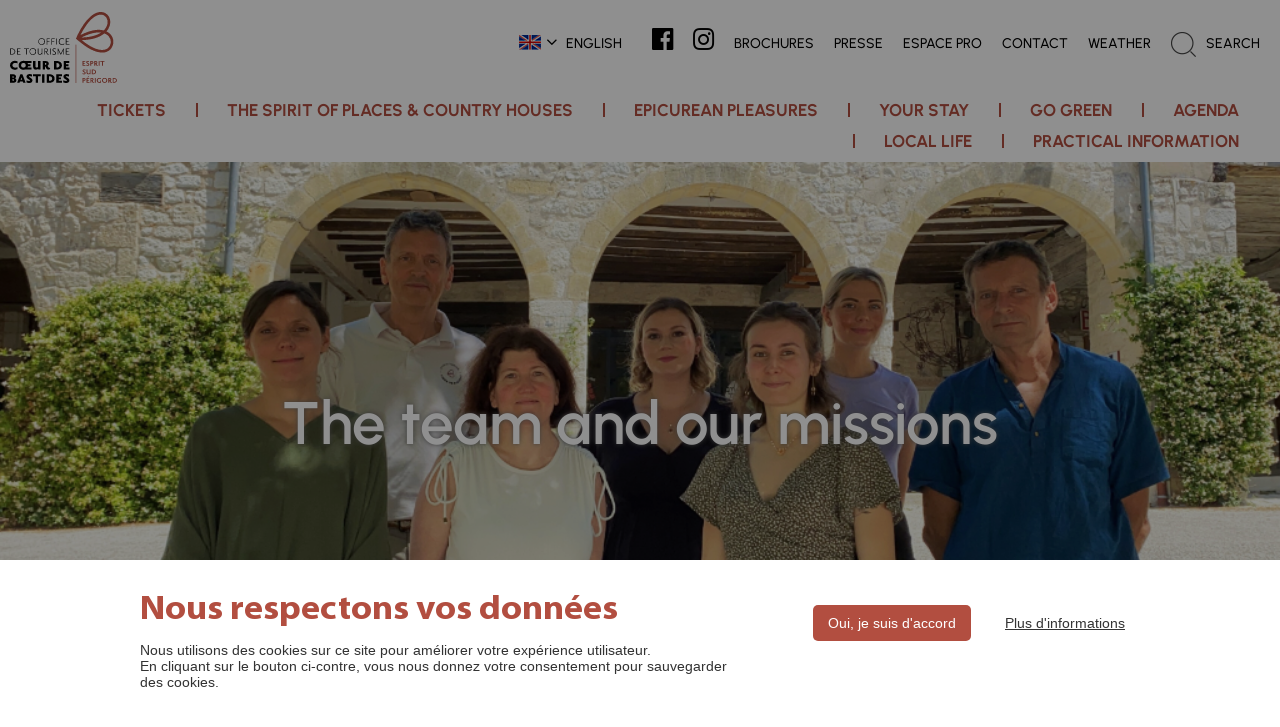

--- FILE ---
content_type: text/html; charset=UTF-8
request_url: https://www.coeurdebastides.com/en/espacepro/21/presentation-de-l-equipe-et-des-missions
body_size: 7426
content:
<!DOCTYPE html>
<html>
<head>
    <title>Pro space</title>
    <meta http-equiv="Content-Type" content="text/html; charset=utf-8"/>
    
    <link rel="icon" type="image/x-icon" href="/img/favicon.ico?v=2"/>
    <link rel="icon" type="image/png" href="/img/favicon-32x32.png?v=2" sizes="32x32"/>
    <link rel="icon" type="image/png" href="/img/favicon-16x16.png?v=2" sizes="16x16"/>

    <meta name="language" content="en"/>
            <meta name="description" lang="en" content="Bienvenue dans l&#039;Espace Pro de l&#039;Office de Tourisme C&amp;oelig;ur&amp;nbsp;de Bastides !
Vous pouvez t&amp;eacute;l&amp;eacute;charger directement les fichiers qui vous int&amp;eacute;ressent !..."/>
                    
    <meta name="viewport" content="initial-scale=1, width=device-width"/>
    <link rel="stylesheet" media="all" type="text/css" href="/css/site.css?v12">
    <link rel="stylesheet" media="all" type="text/css" href="/css/jquery-ui.css">
    <script type="text/javascript" src="/js/jquery.min.js"></script>
    <script src="/js/jquery-ui.min.js" type="text/javascript"></script>
    <script type="text/javascript" src="/js/site.js?v2"></script>

    <script src="/js/masonry.pkgd.min.js"></script>
    <link href="/css/lightbox.css" rel="stylesheet" />
    <link href="/css/font-awesome.min.css" rel="stylesheet" />
    <link rel="stylesheet" type="text/css" href="/css/slick.css" />
    <script type="text/javascript" src="/js/slick.min.js"></script>
    <link rel="stylesheet" media="all" type="text/css" href="/css/slick-theme.css?v1">

    <link rel="stylesheet" type="text/css" href="/css/jquery.scrollbar.css" />
    <script type="text/javascript" src="/js/jquery.scrollbar.js"></script>
    <script type="text/javascript" src="/js/jquery.scrollto.js"></script>
    <script type="text/javascript" src="/js/jquery.sticky-kit.js"></script>

    <script>

        var datePickerParams = {
            defaultDate: "+1w",
            changeMonth: true,
            dateFormat: "dd/mm/yy",
            numberOfMonths: 1,
            closeText: 'Close',
            prevText: 'Previous',
            nextText: 'Next',
            currentText: 'Today',
            monthNames: ['January', 'February', 'March', 'April', 'May', 'June', 'July', 'August', 'September', 'October', 'November', 'December'],
            monthNamesShort: ['Jan', 'Feb', 'Mar', 'Apr', 'May', 'Jun', 'Jul', 'Aug', 'Sep', 'Oct', 'Nov', 'Dec'],
            dayNames: ['Sunday', 'Monday', 'Tuesday', 'Wednesday', 'Thursday', 'Friday', 'Saturday'],
            dayNamesShort: ['Sun.', 'Mon.', 'Tue.', 'Wed.', 'Thu.', 'Fri.', 'Sat.'],
            dayNamesMin: ['S', 'M', 'T', 'W', 'T', 'F', 'S'],
            weekHeader: 'Week',
        };

        $( function() {
            if($("#fmafrom").length > 0){
                var dateFormat = "dd/mm/yy",
                    from = $("#fmafrom").datepicker(datePickerParams)
                            .on("change", function() {
                                to.datepicker("option", "minDate", agendaGetDate(this));
                                agendaFiltreCheckFmadates();
                            }),
                    to = $("#fmato").datepicker(datePickerParams)
                            .on("change", function() {
                                from.datepicker("option", "maxDate", agendaGetDate(this));
                                agendaFiltreCheckFmadates();
                            });

            }

            function agendaFiltreCheckFmadates(){
                $("#fmato").parents('li.fmadates').filter(function(){
                    if($("#fmafrom").val() == '' && $("#fmato").val() == '') {
                        $(this).removeClass('checked');
                    }else{
                        $(this).addClass('checked');
                        lauchResultat();
                    }
                });
            }

            function agendaGetDate(element) {
                var date;
                try {
                    date = $.datepicker.parseDate(dateFormat, element.value);
                } catch (error) {
                    date = null;
                }
                return date;
            }
        });

    </script>

</head>
<body class="front edito body_en" data-lang="en">
    

        <div id="mconteneur">
        <div id="header">
            <div class="header-container">
                <a href="/en/" id="logo"><img src="/img/logo.svg?v1" alt="Logo" align="absmiddle" /></a>
                <a href="#" rel="nofollow" id="triggerMenu" class="triggerMenu"><span>MENU</span></a>
                <div id="navbar"><nav><ul class="ul1"><li class="li1 li-lg"><span class="a1"><span class="flag en"></span><span class="icon-before-angle-down"></span><span class="txt">English</span></span><ul class="ul2"><li class="li2"><a href="/fr/espacepro/21/presentation-de-l-equipe-et-des-missions"><span class="flag fr"></span><span class="icon-before-angle-right"></span><span class="txt">French</span></a></li><li class="li2"><a href="/nl/espacepro/21/presentation-de-l-equipe-et-des-missions"><span class="flag nl"></span><span class="icon-before-angle-right"></span><span class="txt">Dutch</span></a></li></ul></li><li class="li1 li-icon li-icon-facebook li-hide-tablet li-hide-phone"><a href="https://www.facebook.com/coeurdebastides/" rel="nofollow" target="_blank" class="a1"><i class="icon-middle-facebook-official"></i></a></li><li class="li1 li-icon li-icon-instagram li-hide-tablet li-hide-phone"><a href="https://www.instagram.com/tourismecoeurdebastides/" rel="nofollow" target="_blank" class="a1"><i class="icon-middle-instagram"></i></a></li><li class="li1 li-hide-tablet li-hide-phone"><a href="/en/page/6/brochures" class="a1"><span>Brochures</span></a></li><li class="li1 li-hide-tablet li-hide-phone"><a href="/en/page/9/presse" class="a1"><span>Presse</span></a></li><li class="li1 li-hide-tablet li-hide-phone"><a href="/en/espacepro/21/presentation-de-l-equipe-et-des-missions" class="a1"><span>Espace pro</span></a></li><li class="li1 li-hide-tablet li-hide-phone"><a href="/en/page/7/contact" class="a1"><span>Contact</span></a></li><li class="li1 li-hide-tablet li-hide-phone"><a href="/en/page/2/meteo-a-7-jours" class="a1"><span>Weather</span></a></li><li class="li1 li-recherche"><span class="a1"><i class="narbar_sprite narbar_sprite-search"></i><span class="txt">Search</span><form action="/en/recherche" id="formRecherche" method="get"><input type="text" name="f_s" value="" placeholder="" /><button type="submit"></button></form></span></li></ul></nav></div>            </div>
        </div>
        <div id="menuPanel"><nav class="nav"><button id="closeMenu">Fermer</button><ul class="ul1"><li class="menu-border "><a href="/en/page/150/billetterie" class="a  ">
                                Tickets
                            </a></li><li class="menu-border "><span class="a  hasChildren  ">
                                The Spirit of Places &amp; Country Houses
                            </span><ul><li><a href="/en/page/101/nos-bastides-et-villages-de-caractere" class="a ">
                                        Our Bastides and characterful villages
                                        </a></li><li><a href="https://www.coeurdebastides.com/fr/page/124/escapades" class="a ">
                                        Séjours inspirants
                                        </a></li><li><span class="a ">
                                        The Foundations of Our Country Houses
                                        </span><ul><li><a href="/en/page/96/un-peu-d-histoire" class="a ">
                                                        A bit of history
                                                        </a></li><li><a href="/en/page/74/vivre-dans-une-bastide-au-moyen-age" class="a ">
                                                        Living in a bastide in the Middle Ages
                                                        </a></li><li><a href="/en/resultat/27/fieres-sentinelles" class="a ">
                                                        Proud sentinels
                                                        </a></li><li><a href="https://www.monflanquin-museedesbastides.com/" class="a ">
                                                        Bastides Museum
                                                        </a></li><li><a href="https://escapegamele13emejeu.fr/" class="a ">
                                                        Escape Game Le 13ème Jeu
                                                        </a></li></ul></li><li><a href="https://www.coeurdebastides.com/fr/page/156/sources-de-decouvertes" class="a ">
                                        Sources de découvertes
                                        </a></li><li><span class="a ">
                                        Artists &amp; artisans
                                        </span></li></ul></li><li class="menu-border "><a href="https://www.coeurdebastides.com/en/page/107/nos-marches-traditionnels" class="a  hasChildren  ">
                                Epicurean pleasures
                            </a><ul><li><a href="/en/rubrique/3/manger" class="a ">
                                        Restaurants
                                        </a></li><li><a href="https://www.coeurdebastides.com/fr/resultat/42/commerces-de-bouche" class="a ">
                                        Commerces de bouche
                                        </a></li><li><a href="/en/page/122/les-producteurs-bio" class="a ">
                                        Organic producers
                                        </a></li><li><a href="/en/resultat/30/createurs-de-gourmandises" class="a ">
                                        Creators of delicacies
                                        </a></li><li><a href="https://www.coeurdebastides.com/en/page/107/les-marches-traditionnels" class="a ">
                                        Traditional markets
                                        </a></li><li><span class="a ">
                                        Some specialities
                                        </span><ul><li><a href="https://www.coeurdebastides.com/en/page/108/le-pruneau-d-agen-1" class="a ">
                                                        The Agen prune
                                                        </a></li><li><a href="https://www.coeurdebastides.com/en/page/106/la-tourtiere" class="a ">
                                                        La Tourtière
                                                        </a></li><li><a href="https://www.coeurdebastides.com/en/page/104/la-noisette-une-specialite-canconnaise" class="a ">
                                                        The Hazelnut
                                                        </a></li></ul></li></ul></li><li class="menu-border "><a href="/en/resultat/11/tous-les-hebergements" class="a  hasChildren  ">
                                Your stay
                            </a><ul><li><a href="/en/rubrique/2/dormir" class="a ">
                                        Accomodation
                                        </a><ul><li><a href="/en/resultat/10/hotels" class="a ">
                                                        Hotels
                                                        </a></li><li><a href="/en/resultat/8/chambres-d-hotes" class="a ">
                                                        Bed and breakfasts
                                                        </a></li><li><a href="/en/resultat/9/campings" class="a ">
                                                        Campsites
                                                        </a></li><li><a href="/en/resultat/23/villages-de-gites" class="a ">
                                                        Holiday villages
                                                        </a></li><li><a href="/en/resultat/13/gites-et-meubles" class="a ">
                                                        Holiday houses
                                                        </a></li><li><a href="/en/resultat/24/hebergements-insolites" class="a ">
                                                        Unusual accommodation
                                                        </a></li><li><a href="/en/resultat/22/residences-de-tourisme" class="a ">
                                                        Holiday resorts
                                                        </a></li><li><a href="/en/resultat/20/aires-de-camping-car" class="a ">
                                                        Campingcar areas
                                                        </a></li><li><a href="/en/resultat/21/hebergements-collectifs" class="a ">
                                                        Collective accommodation
                                                        </a></li><li><a href="/en/resultat/11/tous-les-hebergements" class="a ">
                                                        All accomodation
                                                        </a></li></ul></li><li><a href="/en/page/68/je-reserve-mon-hebergement" class="a ">
                                        I book my accomodation
                                        </a></li></ul></li><li class="menu-border "><span class="a  hasChildren  ">
                                go green
                            </span><ul><li><a href="https://www.coeurdebastides.com/fr/page/85/spots-de-jeux-de-pique-nique" class="a ">
                                        Picnic areas &amp; playgrounds
                                        </a></li><li><a href="https://www.coeurdebastides.com/en/resultat/18/balades-et-sentiers-de-randonnees" class="a ">
                                        Trekking
                                        </a></li><li><a href="/en/page/94/terra-aventura-en-de-bastides" class="a ">
                                        Terra Aventura walks
                                        </a></li><li><a href="https://www.coeurdebastides.com/fr/resultat/34/activites" class="a ">
                                        Sports &amp; Recreation
                                        </a><ul><li><a href="/en/rubrique/11/activites-a-la-carte" class="a ">
                                                        A la carte activities
                                                        </a></li><li><a href="/en/rubrique/14/circuits-touristiques" class="a ">
                                                        Circuits touristiques
                                                        </a></li></ul></li><li><a href="/en/resultat/35/se-rafraichir-en-coeur-de-bastides" class="a ">
                                        Aquatic activities
                                        </a></li></ul></li><li class="menu-border "><a href="/en/rubrique/1/agenda" class="a  ">
                                Agenda
                            </a></li><li class="menu-border "><span class="a  hasChildren  ">
                                Local life
                            </span><ul><li><a href="/en/resultat/36/commerces-services" class="a ">
                                        Shops and services
                                        </a></li><li><a href="https://www.coeurdebastides.com/fr/rubrique/7/activites-a-l-annee" class="a ">
                                        Year-round activities
                                        </a></li></ul></li><li class="menu-border last"><span class="a  hasChildren  ">
                                Practical information
                            </span><ul><li><a href="/en/page/5/comment-venir" class="a ">
                                        How to come ?
                                        </a></li><li><a href="https://www.coeurdebastides.com/en/page/8/horaires" class="a ">
                                        Our offices and opening hours
                                        </a></li><li><a href="/en/page/149/accueils-hors-les-murs" class="a ">
                                        Accueils Hors Les Murs
                                        </a></li><li><a href="https://www.coeurdebastides.com/en/espacepro/138/relais-d-information-touristique" class="a ">
                                        Touristic Information Allies network
                                        </a></li></ul></li><li class="li-hide-desktop"><a href="/en/page/6/brochures" class="a">Brochures</a></li><li class="li-hide-desktop"><a href="/en/page/9/presse" class="a">Presse</a></li><li class="li-hide-desktop"><a href="/en/espacepro" class="a">Espace pro</a></li><li class="li-hide-desktop"><a href="/en/page/7/contact" class="a">Contact</a></li><li class="li-hide-desktop"><a href="/en/page/2/meteo-a-7-jours" class="a">Weather</a></li></ul></nav></div>        <div id="conteneur">
            
            <div id="imageBandeau" style="background-image: url(/uploads/img/68551893ba511.png);">
            <div class="cont-h1">
                <h1>The team and our missions</h1>
            </div>
        </div>
    
    
    <div class="espacepro-sousmenu"><ul><li><span class="a">The Tourist Office</span><ul><li><a href="/en/espacepro/21/l-equipe-et-ses-missions" class="selected ">The team and our missions</a></li><li><a href="/en/espacepro/20/l-office-de-tourisme-en-chiffres" class=" ">The Tourist Office in figures</a></li><li><a href="/en/espacepro/27/nos-engagements" class=" ">Our engagements</a></li><li><a href="/en/espacepro/92/observatoire" class=" ">Observatory</a></li><li><a href="/en/espacepro/146/nos-rencontres" class=" ">Our meetings</a></li></ul></li><li><span class="a">Partner of the Tourist Office</span><ul><li><a href="/en/espacepro/153/adhesion-2026" class=" ">Partner of the Tourist Office</a></li><li><a href="/en/espacepro/143/sirtaqui-1" class=" ">Sirtaqui</a></li><li><a href="/en/espacepro/138/relais-d-information-touristique" class=" ">Our Touristic Information Allies network</a></li><li><a href="/en/espacepro/139/classement-des-meubles-1" class=" "></a></li><li><a href="/en/espacepro/140/taxe-de-sejour-1" class=" "></a></li><li><a href="/en/espacepro/141/weebnb-1" class=" "></a></li><li><a href="/en/espacepro/142/ne-jetez-plus-les-savons-usages-de-vos-clients-1" class=" "></a></li></ul></li><li><a href="/en/espacepro/147/les-actus" class="">Les Actus</a></li><li><span class="a">COMMUNICATION &amp; PROMOTION</span><ul><li><a href="/en/espacepro/56/charte-graphique" class=" ">Graphic charter</a></li><li><a href="/en/espacepro/49/media-photos" class=" has-child">Media, photos</a><ul><li><a href="/en/espacepro/50/dossier-de-presse">Press kit</a></li><li><a href="/en/espacepro/51/communiques-de-presse">Press releases</a></li><li><a href="/en/espacepro/52/photos-du-territoire">Photos of the area</a></li></ul></li><li><a href="/en/espacepro/53/editions-papier" class=" has-child">Paper editions</a><ul><li><a href="/en/espacepro/54/nos-editions-annuelles">Our annual editions</a></li></ul></li><li><a href="/en/espacepro/59/animations-evenements" class=" ">Comment diffuser l&#039;info sur notre territoire ?</a></li><li><a href="/en/espacepro/135/affiches-a-imprimer" class=" ">Printable posters</a></li></ul></li><li><a href="/en/espacepro/17/enquete" class="">Survey</a></li></ul></div>

            <div class="espace-pro-content-container">
                                        <div class="contenu-container">
                    <div class="container">
                        <div class="css_mce">
                            <div style="text-align: center;">
<div style="text-align: center;">&nbsp;</div>
</div>
<h3>You can reach us by e-mail and telephone:</h3>
<p><strong>Monflanquin office | +33 5 53 36 40 19</strong></p>
<ul>
<li style="text-align: justify;">Alexandra STRAMANDINO, Cultural mediator and conference guide | <a href="mailto:astramandino.otcb@gmail.com">astramandino.otcb@gmail.com</a>&nbsp;</li>
<li style="text-align: justify;">Bruno DA SILVA, Director | <a href="mailto:bdasilva.otcb@gmail.com">bdasilva.otcb@gmail.com</a></li>
<li style="text-align: justify;">Carine BENABEN, Referent for Partners, Tourist tax, SIRTAQUI, Travel consultant | <a href="mailto:cbenaben.otcb@gmail.com">cbenaben.otcb@gmail.com</a></li>
<li style="text-align: justify;">Chlo&eacute; CHARDAN, Communication &amp; Promotion Officer, Travel consultant | <a href="mailto:cchardan.otcb@gmail.com">cchardan.otcb@gmail.com</a></li>
<li style="text-align: justify;">Laure REBI&Egrave;RE, Executive assistant, Reference Reception, Quality, HR &amp; Administration Support | <a href="mailto:lrebiere.otcb@gmail.com">lrebiere.otcb@gmail.com</a></li>
<li style="text-align: justify;">Romain CUNY, Referent Support and networking of tourism professionals, Events Manager and Travel consultant | <a href="mailto:rcuny.otcb@gmail.com">rcuny.otcb@gmail.com</a>&nbsp;</li>
</ul>
<p style="text-align: center;">But also on our pages <a href="https://www.facebook.com/coeurdebastides" target="_blank" rel="noopener">Facebook</a> and <a href="https://www.instagram.com/tourismecoeurdebastides/" target="_blank" rel="noopener">Instagram</a> !&nbsp;</p>
                        </div>
                    </div>
                </div>
                                                        </div>
    




        </div>
                    <div id="footer">
                <div id="footer-line-1">
                    <div class="container">
                        <div class="footer-col-1">
                            <div id="footerCarte">
                                <ul class="footer-carte-entete">
                                    <li class="carte-1 selected" data-k="1"><em>France</em><span></span></li>
                                    <li class="carte-2" data-k="2"><em>Nouvelle Aquitaine</em><span></span></li>
                                    <li class="carte-3" data-k="3"><em>Lot-et-Garonne</em><span></span></li>
                                </ul>
                                <div class="footer-carte-visuel">
                                    <div class="carte-1 selected"></div>
                                    <div class="carte-2"></div>
                                    <div class="carte-3"></div>
                                </div>
                            </div>
                        </div>
                        <div class="footer-col-2">
                            <div class="css_mce">
                                                                    <div id="footerCol2">
<ul>
<li><a href="/en/page/6/brochures">BROCHURES</a></li>
<li><a href="/en/page/8/horaires">HOURS</a></li>
<li><a href="/en/espacepro/21/presentation-de-l-equipe-et-des-missions">PRO</a></li>
<li><a href="/en/page/9/presse">PRESS</a></li>
</ul>
</div>
                                                            </div>
                        </div>
                        <div class="footer-col-3">
                            <div class="newsletter-cont">
                                        <p><a href="http://eepurl.com/duPyZT" target="_blank">INSCRIVEZ-VOUS A LA NEWSLETTER</a></p>

                            </div>
                            <div class="css_mce">
                                                                    <div id="footerCol3">
<p class="p0"><a href="https://goo.gl/forms/oXONqcd7BWtWnzDe2" target="_blank" rel="nofollow">Give us your opinion !</a></p>
<p class="p1" style="text-align: center;">TOURIST OFFICE<br />C&OElig;UR&nbsp;DE BASTIDES</p>
<p class="p2" style="text-align: center;">+33 5 53 36 40 19</p>
<p class="p3" style="text-align: center;">CANCON &bull; CASTILLONN&Egrave;S &bull; MONFLANQUIN &bull; VILLER&Eacute;AL</p>
</div>
                                                            </div>

                            <div class="communo-cont">
                                <ul>
                                                                            <li><a href="https://www.facebook.com/coeurdebastides/" rel="nofollow" target="_blank" class="icon-before-facebook-official lk-facebook"></a></li>
                                                                                                                <li><a href="https://www.instagram.com/tourismecoeurdebastides/" rel="nofollow" target="_blank" class="icon-before-instagram lk-instagram"></a></li>
                                                                                                                <li><a href="https://www.youtube.com/channel/UCUMyPz3c9OVVFQvMIwqaOwA?disable_polymer=true" rel="nofollow" target="_blank" class="icon-before-youtube lk-youtube"></a></li>
                                                                    </ul>
                            </div>
                        </div>
                    </div>
                </div>
                <div id="footer-line-2">
                    <ul><li> Site officiel de l'Office de Tourisme Cœur de Bastides ©2022</li><li><a href="/fr/page/1/mentions-legales">Mentions légales</a></li><li><a href="/fr/page/7/contact">Contact</a></li><li><a href="/fr/page/7/condition-generales-de-ventes">Politique de confidentialité</a></li><li><a target="_blank" href="https://www.ccbastides47.com/"><img src="/img/Logo-CCBHAP.png" alt="Logo CCBHAP"></a><a target="_blank" href="https://www.tourisme-lotetgaronne.com/"><img src="/img/logos-lotetgaronne.png?v1 alt="Logo lotetgaronne""></a><a target="_blank" href="https://www.nouvelle-aquitaine-tourisme.com/fr"><img src="/img/logo-crtna.png?v1" alt="Logo crtna"></a></li></ul>                </div>
            </div>
            </div>
    <script type="text/javascript" src="/js/tarteaucitron.js"></script>
    <link rel="stylesheet" media="all" type="text/css" href="/css/tarteaucitron.css?v1" />
    <script>
                $(function(){
            tarteaucitronForceLanguage = "en";
            tarteaucitronCustomText = {
                "personalize": "Plus d&#039;informations",
                "disclaimer": "Ce site utilise les services proposés par des fournisseurs tiers qui déposent des cookies leur permettant notamment de tracer votre navigation. Ces cookies ne sont déposés que si vous donnez votre accord. Vous pouvez vous informer sur leur nature et les accepter ou les refuser soit globalement soit service par service.",
                "denyAll": "Refuser",
                "deny": "Refuser",
                "allowAll": "Autoriser",
                "allow": "Autoriser",
                "all": "Accepter tous les cookies",
                "alertBigPrivacy": "Nous utilisons des cookies sur ce site pour améliorer votre expérience utilisateur.",
                "acceptAll": "Oui, je suis d&#039;accord"
            };
            tarteaucitron.init({
                "AcceptAllCta": true,
                "cookieslist": false,
                "adblocker": false,
                "european": true,
                "hashtag": "#cookies",
                "highPrivacy": true,
                "orientation": "bottom",
                "removeCredit": true,
                "showAlertSmall": false,
                "privacyUrl": "",
                "cookieName": "tarteaucitron",
                "handleBrowserDNTRequest": false,
                "moreInfoLink": true
            });
                        tarteaucitron.user.analyticsUa = 'UA-96117750-1'; tarteaucitron.user.analyticsMore = function () { /* add here your optionnal ga.push() */ }; (tarteaucitron.job = tarteaucitron.job || []).push('analytics');
        });
    </script>

        <!-- Load Facebook SDK for JavaScript -->
<div id="fb-root"></div>
<script>
    window.fbAsyncInit = function () {
        FB.init({
            xfbml: true,
            version: 'v7.0'
        });
    };

    (function (d, s, id) {
        var js, fjs = d.getElementsByTagName(s)[0];
        if (d.getElementById(id)) return;
        js = d.createElement(s);
        js.id = id;
        js.src = 'https://connect.facebook.net/fr_FR/sdk/xfbml.customerchat.js';
        fjs.parentNode.insertBefore(js, fjs);
    }(document, 'script', 'facebook-jssdk'));</script>

<!-- Your Chat Plugin code -->
<div class="fb-customerchat" attribution="setup_tool" page_id="657060774352652"
     theme_color="#b24e40"
     logged_in_greeting="Bonjour ! Comment pouvons-nous vous aider ?"
     logged_out_greeting="Bonjour ! Comment pouvons-nous vous aider ?">
</div>


<!-- Matomo -->
<script type="text/javascript">
  var _paq = window._paq = window._paq || [];
  /* tracker methods like "setCustomDimension" should be called before "trackPageView" */
  _paq.push(['trackPageView']);
  _paq.push(['enableLinkTracking']);
  (function() {
    var u="//matomo.coeurdebastides.com/";
    _paq.push(['setTrackerUrl', u+'matomo.php']);
    _paq.push(['setSiteId', '1']);
    var d=document, g=d.createElement('script'), s=d.getElementsByTagName('script')[0];
    g.type='text/javascript'; g.async=true; g.src=u+'matomo.js'; s.parentNode.insertBefore(g,s);
  })();
</script>
<!-- End Matomo Code -->



<!-- weebnb script -->
<script type="text/javascript">
$(function(){
	  function weedownloadJSAtOnload(url, callback) {
	  var script = document.createElement("script");
	  if(script.readyState) {  //IE
	    script.onreadystatechange = function() {
	      if ( script.readyState === "loaded" || script.readyState === "complete" ) {
	        script.onreadystatechange = null;
	        callback();
	      }
	    };
	  } else {  //Others
	    script.onload = function() {
	      callback();
	    };
	  }
	  script.src = url;
	  document.body.appendChild(script);
	  }
	  function weeiFrameResize() {
	    var url = "https://ot.weebnb.com/bnbo_website/static/src/js/lib/iframeResizer.min.js";
	    weedownloadJSAtOnload(url, function() {
	    iFrameResize({heightCalculationMethod:'taggedElement', minSize:800, minHeight:800, autoResize:true, tolerance:100, checkOrigin:false}, '#weeiframe');
	    });
	  }
if(document.getElementById("weeiframe")){
	  if (window.addEventListener)
	    window.addEventListener("load", weeiFrameResize, false);
	  else if (window.attachEvent)
	    window.attachEvent("onload", weeiFrameResize);
	  else window.onload = weeiFrameResize;
}
});
</script>


<script>
$(function(){
if($('#redirectToPage8').length > 0){
document.location.href="https://www.coeurdebastides.com/fr/page/8/horaires";
}
});

</script>

    <div id="isresponsiveScreen"></div>
    <div id="isresponsiveTablet"></div>
    <div id="isresponsiveTabletPaysage"></div>
    <div id="isresponsivePhone"></div>
    <div id="isresponsive"></div>
    <script type="text/javascript" src="/js/lightbox.js"></script>
</body>
</html>


--- FILE ---
content_type: text/css
request_url: https://www.coeurdebastides.com/css/site.css?v12
body_size: 18151
content:
@charset "UTF-8";
.contact-container .container ul.contacts:before, .zone2Slider:before, body.rubrique .agenda-filtres > li.filtre-mesdates form .champ:before, .arianne-line .container:before, .temoignage-line-3 .container .css_mce:before, .temoignage-line-2 .container .css_mce:before, .temoignage-line-1 .container:before,
.temoignage-line-3 .container:before,
.temoignage-line-4 .container:before,
.temoignage-line-commentaires .container:before, .fiche-line-carac .container:before, #footer #footer-line-2:before, #footer #footer-line-1 .container:before, #header .header-container:before, #header:before, .contact-container .container ul.contacts:after, .zone2Slider:after, body.rubrique .agenda-filtres > li.filtre-mesdates form .champ:after, .arianne-line .container:after, .temoignage-line-3 .container .css_mce:after, .temoignage-line-2 .container .css_mce:after, .temoignage-line-1 .container:after,
.temoignage-line-3 .container:after,
.temoignage-line-4 .container:after,
.temoignage-line-commentaires .container:after, .fiche-line-carac .container:after, #footer #footer-line-2:after, #footer #footer-line-1 .container:after, #header .header-container:after, #header:after {
  content: "";
  display: table;
}
.contact-container .container ul.contacts:after, .zone2Slider:after, body.rubrique .agenda-filtres > li.filtre-mesdates form .champ:after, .arianne-line .container:after, .temoignage-line-3 .container .css_mce:after, .temoignage-line-2 .container .css_mce:after, .temoignage-line-1 .container:after,
.temoignage-line-3 .container:after,
.temoignage-line-4 .container:after,
.temoignage-line-commentaires .container:after, .fiche-line-carac .container:after, #footer #footer-line-2:after, #footer #footer-line-1 .container:after, #header .header-container:after, #header:after {
  clear: both;
}

.file {
  display: inline-block;
  width: 38px;
  height: 38px;
  background: url("../img/files.png") -600px 0px no-repeat;
}
.file.aac {
  background-position: 0px 0px;
}
.file.ace {
  background-position: -44px 0px;
}
.file.ai {
  background-position: -90px 0px;
}
.file.arj {
  background-position: -136px 0px;
}
.file.avi {
  background-position: -182px 0px;
}
.file.bin {
  background-position: -232px 0px;
}
.file.bmp {
  background-position: -278px 0px;
}
.file.cab {
  background-position: -324px 0px;
}
.file.cue {
  background-position: -370px 0px;
}
.file.divx {
  background-position: -424px 0px;
}
.file.doc {
  background-position: -464px 0px;
}
.file.docx {
  background-position: -508px 0px;
}
.file.eps {
  background-position: -554px 0px;
}
.file.f {
  background-position: -600px 0px;
}
.file.flac {
  background-position: -646px 0px;
}
.file.flv {
  background-position: -694px 0px;
}
.file.gif {
  background-position: -740px 0px;
}
.file.gzip {
  background-position: -788px 0px;
}
.file.html {
  background-position: -834px 0px;
}
.file.ical {
  background-position: -880px 0px;
}
.file.indd {
  background-position: -926px 0px;
}
.file.inx {
  background-position: -972px 0px;
}
.file.iso {
  background-position: -1018px 0px;
}
.file.jpg {
  background-position: -1064px 0px;
}
.file.mov {
  background-position: -1110px 0px;
}
.file.mp3 {
  background-position: -1158px 0px;
}
.file.mpg {
  background-position: -1206px 0px;
}
.file.ods {
  background-position: -1250px 0px;
}
.file.pdf {
  background-position: -1298px 0px;
}
.file.php {
  background-position: -1346px 0px;
}
.file.png {
  background-position: -1390px 0px;
}
.file.pps {
  background-position: -1436px 0px;
}
.file.ppt {
  background-position: -1482px 0px;
}
.file.psd {
  background-position: -1530px 0px;
}
.file.qxd {
  background-position: -1572px 0px;
}
.file.qxp {
  background-position: -1630px 0px;
}
.file.rar {
  background-position: -1672px 0px;
}
.file.raw {
  background-position: -1714px 0px;
}
.file.rtf {
  background-position: -1760px 0px;
}
.file.svg {
  background-position: -1808px 0px;
}
.file.tar {
  background-position: -1854px 0px;
}
.file.tif {
  background-position: -1898px 0px;
}
.file.txt {
  background-position: -1946px 0px;
}
.file.vcf {
  background-position: -1994px 0px;
}
.file.wav {
  background-position: -2038px 0px;
}
.file.wma {
  background-position: -2085px 0px;
}
.file.xls {
  background-position: -2132px 0px;
}
.file.xlsx {
  background-position: -2177px 0px;
}
.file.xml {
  background-position: -2225px 0px;
}
.file.zip {
  background-position: -2273px 0px;
}

@font-face {
  font-family: fontawesome;
  src: url("../fonts/fontawesome-webfont.woff?v=3.2.1") format("woff"), url("../fonts/fontawesome-webfont.eot?v=3.2.1"), url("../fonts/fontawesome-webfont.eot?#iefix&v=3.2.1") format("embedded-opentype"), url("../fonts/fontawesome-webfont.ttf?v=3.2.1") format("truetype"), url("../fonts/fontawesome-webfont.svg#fontawesomeregular?v=3.2.1") format("svg");
  font-weight: normal;
  font-style: normal;
}
[class*=icon-after-]::after {
  display: inline-block;
  font-family: "fontawesome";
  margin: 0 0 0 0.5em;
  font-weight: normal;
  font-size: 1.25em;
}

[class*=icon-before-]::before {
  display: inline-block;
  font-family: "fontawesome";
  margin: 0 0.5em 0 0;
  font-weight: normal;
  font-size: 1.25em;
}

[class*=icon-middle-]::before {
  display: inline-block;
  font-family: "fontawesome";
  margin: 0;
  font-weight: normal;
  font-size: 1.25em;
}

[class*=icon-before-angle-down]::before, [class*=icon-after-angle-down]::after, [class*=icon-middle-angle-down]::before {
  content: "\f107";
}

[class*=icon-before-angle-left]::before, [class*=icon-after-angle-left]::after, [class*=icon-middle-angle-left]::before {
  content: "\f104";
}

[class*=icon-before-angle-right]::before, [class*=icon-after-angle-right]::after, [class*=icon-middle-angle-right]::before {
  content: "\f105";
}

[class*=icon-before-angle-up]::before, [class*=icon-after-angle-up]::after, [class*=icon-middle-angle-up]::before {
  content: "\f106";
}

[class*=icon-before-angle-double-down]::before, [class*=icon-after-angle-double-down]::after, [class*=icon-middle-angle-double-down]::before {
  content: "\f103";
}

[class*=icon-before-angle-double-left]::before, [class*=icon-after-angle-double-left]::after, [class*=icon-middle-angle-double-left]::before {
  content: "\f100";
}

[class*=icon-before-angle-double-right]::before, [class*=icon-after-angle-double-right]::after, [class*=icon-middle-angle-double-right]::before {
  content: "\f101";
}

[class*=icon-before-angle-double-up]::before, [class*=icon-after-angle-double-up]::after, [class*=icon-middle-angle-double-up]::before {
  content: "\f102";
}

[class*=icon-before-archive]::before, [class*=icon-after-archive]::after, [class*=icon-middle-archive]::before {
  content: "\f187";
}

[class*=icon-before-bars]::before, [class*=icon-after-bars]::after, [class*=icon-middle-bars]::before {
  content: "\f0c9";
}

[class*=icon-before-barcode]::before, [class*=icon-after-barcode]::after, [class*=icon-middle-barcode]::before {
  content: "\f02a";
}

[class*=icon-before-building]::before, [class*=icon-after-building]::after, [class*=icon-middle-building]::before {
  content: "\f1ad";
}

[class*=icon-before-calendar]::before, [class*=icon-after-calendar]::after, [class*=icon-middle-calendar]::before {
  content: "\f073";
}

[class*=icon-before-caret-down]::before, [class*=icon-after-caret-down]::after, [class*=icon-middle-caret-down]::before {
  content: "\f0d7";
}

[class*=icon-before-caret-left]::before, [class*=icon-after-caret-left]::after, [class*=icon-middle-caret-left]::before {
  content: "\f0d9";
}

[class*=icon-before-caret-right]::before, [class*=icon-after-caret-right]::after, [class*=icon-middle-caret-right]::before {
  content: "\f0da";
}

[class*=icon-before-caret-up]::before, [class*=icon-after-caret-up]::after, [class*=icon-middle-caret-up]::before {
  content: "\f0d8";
}

[class*=icon-before-crop]::before, [class*=icon-after-crop]::after, [class*=icon-middle-crop]::before {
  content: "\f125";
}

[class*=icon-before-chain]::before, [class*=icon-after-chain]::after, [class*=icon-middle-chain]::before {
  content: "\f0c1";
}

[class*=icon-before-chain-broken]::before, [class*=icon-after-chain-broken]::after, [class*=icon-middle-chain-broken]::before {
  content: "\f127";
}

[class*=icon-before-check]::before, [class*=icon-after-check]::after, [class*=icon-middle-check]::before {
  content: "\f00c";
}

[class*=icon-before-check-circle]::before, [class*=icon-after-check-circle]::after, [class*=icon-middle-check-circle]::before {
  content: "\f058";
}

[class*=icon-before-check-square-o]::before, [class*=icon-after-check-square-o]::after, [class*=icon-middle-check-square-o]::before {
  content: "\f046";
}

[class*=icon-before-chevron-down]::before, [class*=icon-after-chevron-down]::after, [class*=icon-middle-chevron-down]::before {
  content: "\f078";
}

[class*=icon-before-chevron-left]::before, [class*=icon-after-chevron-left]::after, [class*=icon-middle-chevron-left]::before {
  content: "\f053";
}

[class*=icon-before-chevron-right]::before, [class*=icon-after-chevron-right]::after, [class*=icon-middle-chevron-right]::before {
  content: "\f054";
}

[class*=icon-before-chevron-up]::before, [class*=icon-after-chevron-up]::after, [class*=icon-middle-chevron-up]::before {
  content: "\f077";
}

[class*=icon-before-cogs]::before, [class*=icon-after-cogs]::after, [class*=icon-middle-cogs]::before {
  content: "\f085";
}

[class*=icon-before-comment]::before, [class*=icon-after-comment]::after, [class*=icon-middle-comment]::before {
  content: "\f075";
}

[class*=icon-before-copyright]::before, [class*=icon-after-copyright]::after, [class*=icon-middle-copyright]::before {
  content: "\f1f9";
}

[class*=icon-before-cubes]::before, [class*=icon-after-cubes]::after, [class*=icon-middle-cubes]::before {
  content: "\f1b3";
}

[class*=icon-before-credit-card]::before, [class*=icon-after-credit-card]::after, [class*=icon-middle-credit-card]::before {
  content: "\f09d";
}

[class*=icon-before-download]::before, [class*=icon-after-download]::after, [class*=icon-middle-download]::before {
  content: "\f019";
}

[class*=icon-before-envelope]::before, [class*=icon-after-envelope]::after, [class*=icon-middle-envelope]::before {
  content: "\f0e0";
}

[class*=icon-before-envelope-line]::before, [class*=icon-after-envelope-line]::after, [class*=icon-middle-envelope-line]::before {
  content: "\f003";
}

[class*=icon-before-eye]::before, [class*=icon-after-eye]::after, [class*=icon-middle-eye]::before {
  content: "\f06e";
}

[class*=icon-before-file]::before, [class*=icon-after-file]::after, [class*=icon-middle-file]::before {
  content: "\f15b";
}

[class*=icon-before-file-text]::before, [class*=icon-after-file-text]::after, [class*=icon-middle-file-text]::before {
  content: "\f0f6";
}

[class*=icon-before-folder]::before, [class*=icon-after-folder]::after, [class*=icon-middle-folder]::before {
  content: "\f07b";
}

[class*=icon-before-folder-open]::before, [class*=icon-after-folder-open]::after, [class*=icon-middle-folder-open]::before {
  content: "\f07c";
}

[class*=icon-before-gift]::before, [class*=icon-after-gift]::after, [class*=icon-middle-gift]::before {
  content: "\f06b";
}

[class*=icon-before-group]::before, [class*=icon-after-group]::after, [class*=icon-middle-group]::before {
  content: "\f0c0";
}

[class*=icon-before-globe]::before, [class*=icon-after-globe]::after, [class*=icon-middle-globe]::before {
  content: "\f0ac";
}

[class*=icon-before-home]::before, [class*=icon-after-home]::after, [class*=icon-middle-home]::before {
  content: "\f015";
}

[class*=icon-before-hand-o-right]::before, [class*=icon-after-hand-o-right]::after, [class*=icon-middle-hand-o-right]::before {
  content: "\f0a4";
}

[class*=icon-before-info]::before, [class*=icon-after-info]::after, [class*=icon-middle-info]::before {
  content: "\f129";
}

[class*=icon-before-login]::before, [class*=icon-after-login]::after, [class*=icon-middle-login]::before {
  content: "\f023";
}

[class*=icon-before-lock]::before, [class*=icon-after-lock]::after, [class*=icon-middle-lock]::before {
  content: "\f023";
}

[class*=icon-before-logout]::before, [class*=icon-after-logout]::after, [class*=icon-middle-logout]::before {
  content: "\f13e";
}

[class*=icon-before-link]::before, [class*=icon-after-link]::after, [class*=icon-middle-link]::before {
  content: "\f14c";
}

[class*=icon-before-marker]::before, [class*=icon-after-marker]::after, [class*=icon-middle-marker]::before {
  content: "\f041";
}

[class*=icon-before-minus-circle]::before, [class*=icon-after-minus-circle]::after, [class*=icon-middle-minus-circle]::before {
  content: "\f056";
}

[class*=icon-before-news]::before, [class*=icon-after-news]::after, [class*=icon-middle-news]::before {
  content: "\f1ea";
}

[class*=icon-before-pencil]::before, [class*=icon-after-pencil]::after, [class*=icon-middle-pencil]::before {
  content: "\f040";
}

[class*=icon-before-phone]::before, [class*=icon-after-phone]::after, [class*=icon-middle-phone]::before {
  content: "\f095";
}

[class*=icon-before-picture]::before, [class*=icon-after-picture]::after, [class*=icon-middle-picture]::before {
  content: "\f03e";
}

[class*=icon-before-plane]::before, [class*=icon-after-plane]::after, [class*=icon-middle-plane]::before {
  content: "\f067";
}

[class*=icon-before-plus-circle]::before, [class*=icon-after-plus-circle]::after, [class*=icon-middle-plus-circle]::before {
  content: "\f055";
}

[class*=icon-before-plus]::before, [class*=icon-after-plus]::after, [class*=icon-middle-plus]::before {
  content: "\f067";
}

[class*=icon-before-print]::before, [class*=icon-after-print]::after, [class*=icon-middle-print]::before {
  content: "\f02f";
}

[class*=icon-before-question-circle]::before, [class*=icon-after-question-circle]::after, [class*=icon-middle-question-circle]::before {
  content: "\f059";
}

[class*=icon-before-refresh]::before, [class*=icon-after-refresh]::after, [class*=icon-middle-refresh]::before {
  content: "\f021";
}

[class*=icon-before-list-alt]::before, [class*=icon-after-list-alt]::after, [class*=icon-middle-list-alt]::before {
  content: "\f022";
}

[class*=icon-before-repeat]::before, [class*=icon-after-repeat]::after, [class*=icon-middle-repeat]::before {
  content: "\f01e";
}

[class*=icon-before-reply]::before, [class*=icon-after-reply]::after, [class*=icon-middle-reply]::before {
  content: "\f064";
}

[class*=icon-before-retweet]::before, [class*=icon-after-retweet]::after, [class*=icon-middle-retweet]::before {
  content: "\f079";
}

[class*=icon-before-search]::before, [class*=icon-after-search]::after, [class*=icon-middle-search]::before {
  content: "\f002";
}

[class*=icon-before-search-plus]::before, [class*=icon-after-search-plus]::after, [class*=icon-middle-search-plus]::before {
  content: "\f00e";
}

[class*=icon-before-signout]::before, [class*=icon-after-signout]::after, [class*=icon-middle-signout]::before {
  content: "\f08b";
}

[class*=icon-before-sitemap]::before, [class*=icon-after-sitemap]::after, [class*=icon-middle-sitemap]::before {
  content: "\f0e8";
}

[class*=icon-before-square-o]::before, [class*=icon-after-square-o]::after, [class*=icon-middle-square-o]::before {
  content: "\f096";
}

[class*=icon-before-square]::before, [class*=icon-after-square]::after, [class*=icon-middle-square]::before {
  content: "\f0c8";
}

[class*=icon-before-check-square]::before, [class*=icon-after-check-square]::after, [class*=icon-middle-check-square]::before {
  content: "\f14a";
}

[class*=icon-before-tag]::before, [class*=icon-after-tag]::after, [class*=icon-middle-tag]::before {
  content: "\f02b";
}

[class*=icon-before-tags]::before, [class*=icon-after-tags]::after, [class*=icon-middle-tags]::before {
  content: "\f02c";
}

[class*=icon-before-times]::before, [class*=icon-after-times]::after, [class*=icon-middle-times]::before {
  content: "\f00d";
}

[class*=icon-before-tasks]::before, [class*=icon-after-tasks]::after, [class*=icon-middle-tasks]::before {
  content: "\f0ae";
}

[class*=icon-before-text-width]::before, [class*=icon-after-text-width]::after, [class*=icon-middle-text-width]::before {
  content: "\f035";
}

[class*=icon-before-times-circle]::before, [class*=icon-after-times-circle]::after, [class*=icon-middle-times-circle]::before {
  content: "\f057";
}

[class*=icon-before-trash]::before, [class*=icon-after-trash]::after, [class*=icon-middle-trash]::before {
  content: "\f014";
}

[class*=icon-before-warning]::before, [class*=icon-after-warning]::after, [class*=icon-middle-warning]::before {
  content: "\f071";
}

[class*=icon-before-external-link]::before, [class*=icon-after-external-link]::after, [class*=icon-middle-external-link]::before {
  content: "\f08e";
}

[class*=icon-before-money]::before, [class*=icon-after-money]::after, [class*=icon-middle-money]::before {
  content: "\f0d6";
}

[class*=icon-before-bookmark]::before, [class*=icon-after-bookmark]::after, [class*=icon-middle-bookmark]::before {
  content: "\f02e";
}

[class*=icon-before-shopping-cart]::before, [class*=icon-after-shopping-cart]::after, [class*=icon-middle-shopping-cart]::before {
  content: "\f07a";
}

[class*=icon-before-compass]::before, [class*=icon-after-compass]::after, [class*=icon-middle-compass]::before {
  content: "\f14e";
}

[class*=icon-before-building-o]::before, [class*=icon-after-building-o]::after, [class*=icon-middle-building-o]::before {
  content: "\f0f7";
}

[class*=icon-before-plus-square]::before, [class*=icon-after-plus-square]::after, [class*=icon-middle-plus-square]::before {
  content: "\f0fe";
}

[class*=icon-before-qrcode]::before, [class*=icon-after-qrcode]::after, [class*=icon-middle-qrcode]::before {
  content: "\f029";
}

[class*=icon-before-instagram]::before, [class*=icon-after-instagram]::after, [class*=icon-middle-instagram]::before {
  content: "\f16d";
}

[class*=icon-before-facebook]::before, [class*=icon-after-facebook]::after, [class*=icon-middle-facebook]::before {
  content: "\f09a";
}

[class*=icon-before-facebook-official]::before, [class*=icon-after-facebook-official]::after, [class*=icon-middle-facebook-official]::before {
  content: "\f230";
}

[class*=icon-before-circle]::before, [class*=icon-after-circle]::after, [class*=icon-middle-circle]::before {
  content: "\f111";
}

[class*=icon-before-circle-thin]::before, [class*=icon-after-circle-thin]::after, [class*=icon-middle-circle-thin]::before {
  content: "\f1db";
}

[class*=icon-before-linkedin]::before, [class*=icon-after-linkedin]::after, [class*=icon-middle-linkedin]::before {
  content: "\f0e1";
}

[class*=icon-before-twitter]::before, [class*=icon-after-twitter]::after, [class*=icon-middle-twitter]::before {
  content: "\f099";
}

[class*=icon-before-video-camera]::before, [class*=icon-after-video-camera]::after, [class*=icon-middle-video-camera]::before {
  content: "\f03d";
}

[class*=icon-before-pdf]::before, [class*=icon-after-pdf]::after, [class*=icon-middle-pdf]::before {
  content: "\f1c1";
}

[class*=icon-before-chevron-circle-right]::before, [class*=icon-after-chevron-circle-right]::after, [class*=icon-middle-chevron-circle-right]::before {
  content: "\f138";
}

[class*=icon-before-user]::before, [class*=icon-after-user]::after, [class*=icon-middle-user]::before {
  content: "\f007";
}

[class*=icon-before-youtube]::before, [class*=icon-after-youtube]::after, [class*=icon-middle-youtube]::before {
  content: "\f167";
}

.flag {
  display: inline-block;
  background: url("../img/flags.png") no-repeat top left;
  width: 22px;
  height: 15px;
  vertical-align: middle;
}
.flag.ad {
  background-position: 0px -27px;
}
.flag.ae {
  background-position: 0px -62px;
}
.flag.af {
  background-position: 0px -93px;
}
.flag.ag {
  background-position: 0px -124px;
}
.flag.ai {
  background-position: 0px -154px;
}
.flag.al {
  background-position: 0px -185px;
}
.flag.am {
  background-position: 0px -216px;
}
.flag.an {
  background-position: 0px -247px;
}
.flag.ao {
  background-position: 0px -277px;
}
.flag.aq {
  background-position: 0px -308px;
}
.flag.ar {
  background-position: 0px -339px;
}
.flag.as {
  background-position: 0px -370px;
}
.flag.at {
  background-position: 0px -401px;
}
.flag.au {
  background-position: 0px -431px;
}
.flag.aw {
  background-position: 0px -462px;
}
.flag.ax {
  background-position: 0px -493px;
}
.flag.az {
  background-position: 0px -524px;
}
.flag.ba {
  background-position: 0px -555px;
}
.flag.bb {
  background-position: 0px -586px;
}
.flag.bd {
  background-position: 0px -616px;
}
.flag.be {
  background-position: 0px -647px;
}
.flag.bf {
  background-position: 0px -678px;
}
.flag.bg {
  background-position: 0px -709px;
}
.flag.bh {
  background-position: 0px -739px;
}
.flag.bi {
  background-position: 0px -770px;
}
.flag.bj {
  background-position: 0px -801px;
}
.flag.bl {
  background-position: 0px -832px;
}
.flag.bm {
  background-position: 0px -863px;
}
.flag.bn {
  background-position: 0px -894px;
}
.flag.bo {
  background-position: 0px -924px;
}
.flag.br {
  background-position: 0px -955px;
}
.flag.bs {
  background-position: 0px -986px;
}
.flag.bt {
  background-position: 0px -1017px;
}
.flag.bw {
  background-position: 0px -1047px;
}
.flag.by {
  background-position: 0px -1078px;
}
.flag.bz {
  background-position: 0px -1109px;
}
.flag.ca {
  background-position: 0px -1140px;
}
.flag.cc {
  background-position: 0px -1171px;
}
.flag.cd {
  background-position: 0px -1201px;
}
.flag.cf {
  background-position: 0px -1232px;
}
.flag.cg {
  background-position: 0px -1263px;
}
.flag.ch {
  background-position: 0px -1294px;
}
.flag.ci {
  background-position: 0px -1325px;
}
.flag.ck {
  background-position: 0px -1355px;
}
.flag.cl {
  background-position: 0px -1386px;
}
.flag.cm {
  background-position: 0px -1417px;
}
.flag.cn {
  background-position: 0px -1448px;
}
.flag.co {
  background-position: 0px -1479px;
}
.flag.cr {
  background-position: 0px -1510px;
}
.flag.cu {
  background-position: 0px -1540px;
}
.flag.cv {
  background-position: 0px -1571px;
}
.flag.cw {
  background-position: 0px -1602px;
}
.flag.cx {
  background-position: 0px -1633px;
}
.flag.cy {
  background-position: 0px -1664px;
}
.flag.cz {
  background-position: 0px -1694px;
}
.flag.de {
  background-position: 0px -1725px;
}
.flag.dj {
  background-position: 0px -1756px;
}
.flag.dk {
  background-position: 0px -1787px;
}
.flag.dm {
  background-position: 0px -1817px;
}
.flag.do {
  background-position: 0px -1848px;
}
.flag.dz {
  background-position: 0px -1879px;
}
.flag.ec {
  background-position: 0px -1910px;
}
.flag.ee {
  background-position: 0px -1941px;
}
.flag.eg {
  background-position: 0px -1971px;
}
.flag.eh {
  background-position: 0px -2002px;
}
.flag.er {
  background-position: 0px -2033px;
}
.flag.es {
  background-position: 0px -2064px;
}
.flag.et {
  background-position: 0px -2095px;
}
.flag.eu {
  background-position: 0px -2125px;
}
.flag.fi {
  background-position: 0px -2156px;
}
.flag.fj {
  background-position: 0px -2187px;
}
.flag.fk {
  background-position: 0px -2218px;
}
.flag.fm {
  background-position: 0px -2249px;
}
.flag.fo {
  background-position: 0px -2279px;
}
.flag.fr {
  background-position: 0px -2310px;
}
.flag.ga {
  background-position: 0px -2341px;
}
.flag.gb, .flag.en {
  background-position: 0px -2372px;
}
.flag.gd {
  background-position: 0px -2403px;
}
.flag.ge {
  background-position: 0px -2433px;
}
.flag.gg {
  background-position: 0px -2464px;
}
.flag.gh {
  background-position: 0px -2495px;
}
.flag.gi {
  background-position: 0px -2526px;
}
.flag.gl {
  background-position: 0px -2557px;
}
.flag.gm {
  background-position: 0px -2587px;
}
.flag.gn {
  background-position: 0px -2618px;
}
.flag.gq {
  background-position: 0px -2649px;
}
.flag.gr {
  background-position: 0px -2680px;
}
.flag.gs {
  background-position: 0px -2711px;
}
.flag.gt {
  background-position: 0px -2741px;
}
.flag.gu {
  background-position: 0px -2772px;
}
.flag.gw {
  background-position: 0px -2803px;
}
.flag.gy {
  background-position: 0px -2834px;
}
.flag.hk {
  background-position: 0px -2865px;
}
.flag.hn {
  background-position: 0px -2896px;
}
.flag.hr {
  background-position: 0px -2926px;
}
.flag.ht {
  background-position: 0px -2957px;
}
.flag.hu {
  background-position: 0px -2988px;
}
.flag.ic {
  background-position: 0px -3019px;
}
.flag.id {
  background-position: 0px -3050px;
}
.flag.ie {
  background-position: 0px -3080px;
}
.flag.il {
  background-position: 0px -3111px;
}
.flag.im {
  background-position: 0px -3142px;
}
.flag.in {
  background-position: 0px -3173px;
}
.flag.iq {
  background-position: 0px -3204px;
}
.flag.ir {
  background-position: 0px -3235px;
}
.flag.is {
  background-position: 0px -3265px;
}
.flag.it {
  background-position: 0px -3296px;
}
.flag.je {
  background-position: 0px -3327px;
}
.flag.jm {
  background-position: 0px -3358px;
}
.flag.jo {
  background-position: 0px -3389px;
}
.flag.jp {
  background-position: 0px -3419px;
}
.flag.ke {
  background-position: 0px -3450px;
}
.flag.kg {
  background-position: 0px -3481px;
}
.flag.kh {
  background-position: 0px -3512px;
}
.flag.ki {
  background-position: 0px -3543px;
}
.flag.km {
  background-position: 0px -3573px;
}
.flag.kn {
  background-position: 0px -3604px;
}
.flag.kp {
  background-position: 0px -3635px;
}
.flag.kr {
  background-position: 0px -3666px;
}
.flag.kw {
  background-position: 0px -3696px;
}
.flag.ky {
  background-position: 0px -3727px;
}
.flag.kz {
  background-position: 0px -3758px;
}
.flag.la {
  background-position: 0px -3788px;
}
.flag.lb {
  background-position: 0px -3819px;
}
.flag.li {
  background-position: 0px -3850px;
}
.flag.lc {
  background-position: 0px -3881px;
}
.flag.lr {
  background-position: 0px -3912px;
}
.flag.lk {
  background-position: 0px -3943px;
}
.flag.ls {
  background-position: 0px -3973px;
}
.flag.lt {
  background-position: 0px -4004px;
}
.flag.lu {
  background-position: 0px -4035px;
}
.flag.lv {
  background-position: 0px -4066px;
}
.flag.ma {
  background-position: 0px -4096px;
}
.flag.ly {
  background-position: 0px -4127px;
}
.flag.md {
  background-position: 0px -4158px;
}
.flag.mc {
  background-position: 0px -4189px;
}
.flag.me {
  background-position: 0px -4220px;
}
.flag.mf {
  background-position: 0px -4251px;
}
.flag.mh {
  background-position: 0px -4281px;
}
.flag.mg {
  background-position: 0px -4312px;
}
.flag.mk {
  background-position: 0px -4343px;
}
.flag.ml {
  background-position: 0px -4374px;
}
.flag.mm {
  background-position: 0px -4404px;
}
.flag.mn {
  background-position: 0px -4435px;
}
.flag.mo {
  background-position: 0px -4466px;
}
.flag.mp {
  background-position: 0px -4497px;
}
.flag.mq {
  background-position: 0px -4528px;
}
.flag.mr {
  background-position: 0px -4559px;
}
.flag.ms {
  background-position: 0px -4589px;
}
.flag.mt {
  background-position: 0px -4620px;
}
.flag.mu {
  background-position: 0px -4651px;
}
.flag.mv {
  background-position: 0px -4682px;
}
.flag.mw {
  background-position: 0px -4713px;
}
.flag.mx {
  background-position: 0px -4743px;
}
.flag.my {
  background-position: 0px -4774px;
}
.flag.mz {
  background-position: 0px -4805px;
}
.flag.nc {
  background-position: 0px -4836px;
}
.flag.na {
  background-position: 0px -4867px;
}
.flag.ne {
  background-position: 0px -4897px;
}
.flag.nf {
  background-position: 0px -4928px;
}
.flag.ng {
  background-position: 0px -4959px;
}
.flag.ni {
  background-position: 0px -4990px;
}
.flag.nl {
  background-position: 0px -5020px;
}
.flag.no {
  background-position: 0px -5051px;
}
.flag.np {
  background-position: 0px -5080px;
  height: 19px;
}
.flag.nr {
  background-position: 0px -5113px;
}
.flag.nz {
  background-position: 0px -5144px;
}
.flag.nu {
  background-position: 0px -5175px;
}
.flag.om {
  background-position: 0px -5205px;
}
.flag.pa {
  background-position: 0px -5236px;
}
.flag.pf {
  background-position: 0px -5267px;
}
.flag.pe {
  background-position: 0px -5298px;
}
.flag.pg {
  background-position: 0px -5328px;
}
.flag.ph {
  background-position: 0px -5359px;
}
.flag.pk {
  background-position: 0px -5390px;
}
.flag.pl {
  background-position: 0px -5421px;
}
.flag.pn {
  background-position: 0px -5451px;
}
.flag.pr {
  background-position: 0px -5482px;
}
.flag.ps {
  background-position: 0px -5513px;
}
.flag.pt {
  background-position: 0px -5544px;
}
.flag.pw {
  background-position: 0px -5575px;
}
.flag.py {
  background-position: 0px -5606px;
}
.flag.ro {
  background-position: 0px -5637px;
}
.flag.qa {
  background-position: 0px -5667px;
}
.flag.ru {
  background-position: 0px -5698px;
}
.flag.rs {
  background-position: 0px -5729px;
}
.flag.sa {
  background-position: 0px -5760px;
}
.flag.rw {
  background-position: 0px -5791px;
}
.flag.sc {
  background-position: 0px -5821px;
}
.flag.sb {
  background-position: 0px -5852px;
}
.flag.sd {
  background-position: 0px -5883px;
}
.flag.se {
  background-position: 0px -5914px;
}
.flag.sg {
  background-position: 0px -5945px;
}
.flag.sh {
  background-position: 0px -5975px;
}
.flag.si {
  background-position: 0px -6006px;
}
.flag.sk {
  background-position: 0px -6037px;
}
.flag.sl {
  background-position: 0px -6068px;
}
.flag.sm {
  background-position: 0px -6098px;
}
.flag.sn {
  background-position: 0px -6129px;
}
.flag.so {
  background-position: 0px -6160px;
}
.flag.sr {
  background-position: 0px -6191px;
}
.flag.ss {
  background-position: 0px -6222px;
}
.flag.st {
  background-position: 0px -6252px;
}
.flag.sv {
  background-position: 0px -6283px;
}
.flag.sy {
  background-position: 0px -6314px;
}
.flag.sz {
  background-position: 0px -6345px;
}
.flag.tc {
  background-position: 0px -6376px;
}
.flag.td {
  background-position: 0px -6407px;
}
.flag.tf {
  background-position: 0px -6437px;
}
.flag.tg {
  background-position: 0px -6468px;
}
.flag.th {
  background-position: 0px -6499px;
}
.flag.tj {
  background-position: 0px -6530px;
}
.flag.tk {
  background-position: 0px -6560px;
}
.flag.tm {
  background-position: 0px -6591px;
}
.flag.tl {
  background-position: 0px -6622px;
}
.flag.tn {
  background-position: 0px -6653px;
}
.flag.to {
  background-position: 0px -6684px;
}
.flag.tr {
  background-position: 0px -6714px;
}
.flag.tt {
  background-position: 0px -6745px;
}
.flag.tw {
  background-position: 0px -6776px;
}
.flag.tv {
  background-position: 0px -6807px;
}
.flag.tz {
  background-position: 0px -6838px;
}
.flag.ua {
  background-position: 0px -6868px;
}
.flag.ug {
  background-position: 0px -6899px;
}
.flag.us {
  background-position: 0px -6930px;
}
.flag.uy {
  background-position: 0px -6961px;
}
.flag.uz {
  background-position: 0px -6992px;
}
.flag.va {
  background-position: 0px -7023px;
}
.flag.vc {
  background-position: 0px -7053px;
}
.flag.ve {
  background-position: 0px -7084px;
}
.flag.vg {
  background-position: 0px -7115px;
}
.flag.vi {
  background-position: 0px -7146px;
}
.flag.vn {
  background-position: 0px -7176px;
}
.flag.vu {
  background-position: 0px -7207px;
}
.flag.wf {
  background-position: 0px -7238px;
}
.flag.ye {
  background-position: 0px -7269px;
}
.flag.ws {
  background-position: 0px -7300px;
}
.flag.za {
  background-position: 0px -7330px;
}
.flag.yt {
  background-position: 0px -7361px;
}
.flag.zm {
  background-position: 0px -7392px;
}
.flag.zw {
  background-position: 0px -7423px;
}

.flagLang {
  display: inline-block;
  background: url("../img/flags_lang.png") no-repeat top left;
  width: 30px;
  height: 20px;
  vertical-align: middle;
}
.flagLang.fr {
  background-position: 0px -13px;
}
.flagLang.fr {
  background-position: 0px -10px;
}
.flagLang.en {
  background-position: 0px -51px;
}
.flagLang.ar {
  background-position: 0px -93px;
}
.flagLang.es {
  background-position: 0px -135px;
}

/* container général */
.container {
  margin: 0 auto;
}
@media only screen and (max-width : 640px) {
  .container {
    width: 95%;
  }
}
@media only screen and (min-width : 641px) and (max-width: 999px) {
  .container {
    width: 95%;
  }
}
@media only screen and (max-width : 1070px) {
  .container {
    width: 95%;
  }
}

@media only screen and (min-width : 641px) and (max-width: 999px), only screen and (max-width : 640px) {
  .clear-noresponsive {
    clear: none;
  }
}
@media only screen and (max-width : 640px) {
  .clear-responsive-phone {
    clear: both;
  }
}
.tips_ok,
.tips_erreur {
  padding: 10px;
  font-size: 1.6em;
  color: #ffffff;
  background-color: #de0600;
  margin-bottom: 15px;
  text-align: center;
}
.tips_ok a,
.tips_erreur a {
  float: right;
  text-decoration: none;
  color: #ffffff;
}

.tips_ok {
  background-color: #4582C3;
}

* {
  margin: 0;
  padding: 0;
  outline: none;
}

a {
  cursor: pointer;
  text-decoration: none;
}

optgroup {
  font-style: italic;
}

html, body {
  width: 100%;
  font-size: 10px;
  font-family: Arial, sans-serif;
  background-color: #B24E40;
  background-color: #ffffff;
}

img {
  border: none;
}

ul, li {
  list-style-position: inside;
}

p {
  margin-bottom: 10px;
}

.clear {
  display: block;
  clear: both;
}

.none {
  display: none;
}

.hidden {
  display: none;
}

table {
  border-collapse: collapse;
}

.lkme {
  cursor: pointer;
}

.form-warning {
  width: 100%;
  margin-bottom: 20px;
}
.form-warning li {
  margin-bottom: 5px;
}
.form-warning .error, .form-warning li {
  border: 1px solid red;
  border-radius: 5px;
  color: red;
  font-size: 1.3em;
  text-align: center;
  padding: 3px 0;
  display: block;
}
.form-warning .ok {
  border: 1px solid #22ac43;
  border-radius: 5px;
  color: #22ac43;
  font-size: 1.3em;
  text-align: center;
  padding: 3px 0;
  display: block;
}

#isresponsiveScreen {
  display: none;
  display: block;
}

#isresponsiveTablet {
  display: none;
}
@media only screen and (min-width : 641px) and (max-width: 999px) {
  #isresponsiveTablet {
    display: block;
  }
}

#isresponsivePhone {
  display: none;
}
@media only screen and (max-width : 640px) {
  #isresponsivePhone {
    display: block;
  }
}

#isresponsive {
  display: none;
}
@media only screen and (max-width : 640px), only screen and (min-width : 641px) and (max-width: 999px) {
  #isresponsive {
    display: block;
  }
}

@font-face {
  font-family: "UrbanistMedium";
  src: url("../fonts/UrbanistMedium-webfont.woff?v=3.2.1") format("woff"), url("../fonts/UrbanistMedium-webfont.eot?v=3.2.1"), url("../fonts/UrbanistMedium-webfont.eot?#iefix&v=3.2.1") format("embedded-opentype"), url("../fonts/UrbanistMedium-webfont.ttf?v=3.2.1") format("truetype"), url("../fonts/UrbanistMedium-webfont.svg#UrbanistMediumregular?v=3.2.1") format("svg");
  font-weight: normal;
  font-style: normal;
}
@font-face {
  font-family: "UrbanistMedium";
  src: url("../fonts/UrbanistMedium-webfont.woff?v=3.2.1") format("woff"), url("../fonts/UrbanistMedium-webfont.eot?v=3.2.1"), url("../fonts/UrbanistMedium-webfont.eot?#iefix&v=3.2.1") format("embedded-opentype"), url("../fonts/UrbanistMedium-webfont.ttf?v=3.2.1") format("truetype"), url("../fonts/UrbanistMedium-webfont.svg#UrbanistMediumregular?v=3.2.1") format("svg");
  font-weight: normal;
  font-style: normal;
}
@font-face {
  font-family: "UrbanistRegular";
  src: url("../fonts/UrbanistRegular-webfont.woff?v=3.2.1") format("woff"), url("../fonts/UrbanistRegular-webfont.eot?v=3.2.1"), url("../fonts/UrbanistRegular-webfont.eot?#iefix&v=3.2.1") format("embedded-opentype"), url("../fonts/UrbanistRegular-webfont.ttf?v=3.2.1") format("truetype"), url("../fonts/UrbanistRegular-webfont.svg#UrbanistRegularregular?v=3.2.1") format("svg");
  font-weight: normal;
  font-style: normal;
}
@font-face {
  font-family: "MyriadProCond";
  src: url("../fonts/MyriadProCond-webfont.woff?v=3.2.1") format("woff"), url("../fonts/MyriadProCond-webfont.eot?v=3.2.1"), url("../fonts/MyriadProCond-webfont.eot?#iefix&v=3.2.1") format("embedded-opentype"), url("../fonts/MyriadProCond-webfont.ttf?v=3.2.1") format("truetype"), url("../fonts/MyriadProCond-webfont.svg#MyriadProCondregular?v=3.2.1") format("svg");
  font-weight: normal;
  font-style: normal;
}
@font-face {
  font-family: "UrbanistBold";
  src: url("../fonts/UrbanistBold-webfont.woff?v=3.2.1") format("woff"), url("../fonts/UrbanistBold-webfont.eot?v=3.2.1"), url("../fonts/UrbanistBold-webfont.eot?#iefix&v=3.2.1") format("embedded-opentype"), url("../fonts/UrbanistBold-webfont.ttf?v=3.2.1") format("truetype"), url("../fonts/UrbanistBold-webfont.svg#UrbanistBoldregular?v=3.2.1") format("svg");
  font-weight: normal;
  font-style: normal;
}
@font-face {
  font-family: "IvyModeBold";
  src: url("../fonts/IvyModeBold-webfont.woff?v=3.2.1") format("woff"), url("../fonts/IvyModeBold-webfont.eot?v=3.2.1"), url("../fonts/IvyModeBold-webfont.eot?#iefix&v=3.2.1") format("embedded-opentype"), url("../fonts/IvyModeBold-webfont.ttf?v=3.2.1") format("truetype"), url("../fonts/IvyModeBold-webfont.svg#IvyModeBoldregular?v=3.2.1") format("svg");
  font-weight: normal;
  font-style: normal;
}
@font-face {
  font-family: "UrbanistSemiBold";
  src: url("../fonts/UrbanistSemiBold-webfont.woff?v=3.2.1") format("woff"), url("../fonts/UrbanistSemiBold-webfont.eot?v=3.2.1"), url("../fonts/UrbanistSemiBold-webfont.eot?#iefix&v=3.2.1") format("embedded-opentype"), url("../fonts/UrbanistSemiBold-webfont.ttf?v=3.2.1") format("truetype"), url("../fonts/UrbanistSemiBold-webfont.svg#UrbanistSemiBoldregular?v=3.2.1") format("svg");
  font-weight: normal;
  font-style: normal;
}
@font-face {
  font-family: "IvyModeSemiBold";
  src: url("../fonts/IvyModeSemiBold-webfont.woff?v=3.2.1") format("woff"), url("../fonts/IvyModeSemiBold-webfont.eot?v=3.2.1"), url("../fonts/IvyModeSemiBold-webfont.eot?#iefix&v=3.2.1") format("embedded-opentype"), url("../fonts/IvyModeSemiBold-webfont.ttf?v=3.2.1") format("truetype"), url("../fonts/IvyModeSemiBold-webfont.svg#IvyModeSemiBoldregular?v=3.2.1") format("svg");
  font-weight: normal;
  font-style: normal;
}
@font-face {
  font-family: "UrbanistExtraBold";
  src: url("../fonts/UrbanistExtraBold-webfont.woff?v=3.2.1") format("woff"), url("../fonts/UrbanistExtraBold-webfont.eot?v=3.2.1"), url("../fonts/UrbanistExtraBold-webfont.eot?#iefix&v=3.2.1") format("embedded-opentype"), url("../fonts/UrbanistExtraBold-webfont.ttf?v=3.2.1") format("truetype"), url("../fonts/UrbanistExtraBold-webfont.svg#UrbanistExtraBoldregular?v=3.2.1") format("svg");
  font-weight: normal;
  font-style: normal;
}
@keyframes opacityWave {
  0% {
    opacity: 1;
  }
  50% {
    opacity: 0.6;
  }
  100% {
    opacity: 1;
  }
}
body {
  font-size: 10px;
  font-family: "UrbanistMedium", Arial;
  color: #464646;
}

#isresponsivePhone {
  display: none;
}
@media only screen and (max-width : 640px) {
  #isresponsivePhone {
    display: block;
  }
}

.css_mce blockquote,
.css_mce p {
  font-family: "UrbanistRegular", "Arial";
  color: #464646;
  padding: 0;
  margin: 0 0 10px 0;
}
.css_mce blockquote.center,
.css_mce p.center {
  text-align: center;
}
.css_mce blockquote .emphasize,
.css_mce p .emphasize {
  color: #B24E40;
}
.css_mce blockquote a,
.css_mce p a {
  color: #B24E40;
  text-decoration: underline;
}
.css_mce blockquote a:hover,
.css_mce p a:hover {
  text-decoration: none;
}
.css_mce blockquote strong,
.css_mce p strong {
  font-family: "UrbanistBold";
  font-weight: normal;
  color: #000;
}
@media only screen and (max-width : 640px) {
  .css_mce blockquote,
  .css_mce p {
    font-size: 1.3em;
  }
}
.css_mce p {
  font-size: 1.6em;
}
.css_mce p.intro {
  padding: 0 20px;
  font-size: 2.4em;
  font-family: "UrbanistBold";
  color: #000;
  margin-bottom: 20px;
}
.css_mce p.sous-titre {
  display: block;
  font-family: "UrbanistMedium";
  font-weight: normal;
  text-align: center;
  font-size: 3em;
  color: #EBDDD6;
  padding: 0;
  margin: 45px 0 65px;
}
.css_mce p.sous-titre::before, .css_mce p.sous-titre::after {
  content: "-----";
  font-size: 0.5em;
  letter-spacing: -1px;
}
.css_mce p.sous-titre::before {
  margin-right: 10px;
}
.css_mce p.sous-titre::after {
  margin-left: 10px;
}
.css_mce p a {
  text-decoration: none;
}
.css_mce p .small-list {
  display: inline-block;
  margin-right: 10px;
}
.css_mce p .icon-before-check::before {
  margin: 0 5px 0 0;
  padding: 0;
  color: #B24E40;
  font-size: 1em;
}
.css_mce p.justify {
  text-align: justify;
}
.css_mce div.renseignements {
  text-align: center;
}
.css_mce div.renseignements p {
  display: inline-block;
  text-align: center;
  background: url("../img/logo-office-tourisme.png") center left no-repeat;
  padding-left: 85px;
  min-height: 73px;
}
.css_mce div.renseignements p span.h3 {
  font-size: 1.5em;
  padding: 0;
  margin: 0;
}
.css_mce div.renseignements p span {
  text-align: center;
}
.css_mce div.renseignements p a {
  text-align: center;
  text-decoration: none;
}
.css_mce h4, .css_mce h3, .css_mce .h3, .css_mce h2, .css_mce h1, .css_mce .h1 {
  display: block;
  font-weight: normal;
  font-size: 1.8em;
  color: #000000;
  padding: 0;
  margin: 0 0 10px 0;
  font-family: "UrbanistBold", "Arial";
}
@media only screen and (max-width : 640px) {
  .css_mce h4, .css_mce h3, .css_mce .h3, .css_mce h2, .css_mce h1, .css_mce .h1 {
    font-size: 1.6em;
  }
}
.css_mce .h1,
.css_mce h1 {
  font-size: 2.4em;
  color: #B24E40;
  font-family: "UrbanistBold", "Arial";
  font-weight: normal;
  margin-bottom: 20px;
}
.css_mce .h1:first-child,
.css_mce h1:first-child {
  padding-top: 0;
}
@media only screen and (max-width : 640px) {
  .css_mce .h1,
  .css_mce h1 {
    font-size: 2em;
    margin-bottom: 10px;
  }
}
@media only screen and (min-width : 641px) and (max-width: 999px) {
  .css_mce .h1,
  .css_mce h1 {
    margin-bottom: 10px;
  }
}
.css_mce h2,
.css_mce .h2 {
  font-size: 2em;
  color: #B24E40;
  font-family: "UrbanistBold", "Arial";
  font-weight: normal;
  margin-bottom: 20px;
}
.css_mce h2:first-child,
.css_mce .h2:first-child {
  padding-top: 0;
}
@media only screen and (max-width : 640px) {
  .css_mce h2,
  .css_mce .h2 {
    font-size: 2em;
    margin-bottom: 10px;
  }
}
@media only screen and (min-width : 641px) and (max-width: 999px) {
  .css_mce h2,
  .css_mce .h2 {
    margin-bottom: 10px;
  }
}
.css_mce h3, .css_mce .h3 {
  font-weight: normal;
  font-size: 2em;
  color: #000000;
  font-family: "UrbanistBold", "Arial";
}
@media only screen and (max-width : 640px) {
  .css_mce h3, .css_mce .h3 {
    font-size: 1.8em;
  }
}
.css_mce h4 {
  font-weight: normal;
  font-size: 1.8em;
  color: #414042;
  font-family: "UrbanistBold", "Arial";
}
@media only screen and (max-width : 640px) {
  .css_mce h4 {
    font-size: 1.8em;
  }
}
.css_mce hr {
  border: 0;
  padding: 0;
  display: block;
  height: 1px;
  overflow: hidden;
  background-color: #dbe3e3;
  margin-bottom: 20px;
  margin-top: 20px;
}
.css_mce ol,
.css_mce ul {
  margin: 0 0 10px 20px;
  padding: 0;
  list-style-position: outside;
}
.css_mce li {
  font-size: 1.6em;
  font-family: "UrbanistRegular", "Arial";
  color: #464646;
  padding: 0;
  margin: 0;
}
.css_mce li .emphasize {
  color: #B24E40;
}
.css_mce li a {
  color: #B24E40;
  text-decoration: underline;
}
.css_mce li a:hover {
  text-decoration: none;
}
@media only screen and (max-width : 640px) {
  .css_mce li {
    font-size: 1.3em;
  }
}
.css_mce li ul li {
  font-size: 1em;
}
.css_mce td {
  font-size: 1.6em;
  font-family: "UrbanistRegular", "Arial";
  color: #464646;
}
.css_mce td a {
  color: #B24E40;
}
.css_mce table {
  max-width: 100%;
  border-collapse: collapse;
  table-layout: fixed;
  font-size: 10px;
  border: 0;
}
.css_mce table thead tr {
  background: #f0f0f0; /* Old browsers */ /* FF3.6+ */ /* Chrome,Safari4+ */ /* Chrome10+,Safari5.1+ */ /* Opera 11.10+ */ /* IE10+ */
  background: linear-gradient(to bottom, #f8f8f8 0%, #ececec 100%); /* W3C */
  filter: progid:DXImageTransform.Microsoft.gradient(startColorstr="#f8f8f8", endColorstr="#ececec", GradientType=0); /* IE6-9 */
}
.css_mce table thead tr th {
  font-weight: bold;
  color: #666;
  text-align: left;
  font-size: 1.4em;
}
@media only screen and (max-width : 640px) {
  .css_mce table thead th {
    display: none;
  }
}
.css_mce table tbody td,
.css_mce table thead th {
  padding: 10px;
  border-color: #e1e1e1;
  vertical-align: middle;
  font-size: 1.4em;
  color: #464646;
}
.css_mce table tbody td a,
.css_mce table thead th a {
  color: #B24E40;
}
.css_mce table tbody td a:hover,
.css_mce table thead th a:hover {
  color: #EBDDD6;
}
.css_mce table tbody td {
  vertical-align: top;
}
@media only screen and (max-width : 640px) {
  .css_mce table tbody td {
    display: block !important;
    width: 100% !important;
    text-align: center !important;
  }
}
.css_mce .photo-gauche {
  float: left;
  display: block;
  margin: 0 20px 20px 0;
}
@media only screen and (max-width : 640px) {
  .css_mce .photo-gauche {
    margin: 0 0 15px 0;
    width: 100%;
    text-align: center;
  }
}
.css_mce .photo-gauche img {
  max-width: 300px;
}
.css_mce .uppercase {
  text-transform: uppercase;
}
.css_mce .clear {
  clear: both;
}
@media only screen and (max-width : 640px) {
  .css_mce div iframe {
    width: 300px;
    height: 168px;
  }
}
@media only screen and (max-width : 640px) {
  .css_mce #footerCol2 {
    margin-bottom: 15px;
  }
}
.css_mce #footerCol2 ul, .css_mce #footerCol2 li {
  list-style: none;
  padding: 0;
  margin: 0;
  display: block;
}
.css_mce #footerCol2 ul li {
  display: block;
  margin: 0 0 0 0;
  padding: 0 0 20px 0;
  font-size: 1.9em;
  font-family: "UrbanistBold";
  text-align: center;
}
@media only screen and (max-width : 640px) {
  .css_mce #footerCol2 ul li {
    padding-bottom: 15px !important;
  }
}
.css_mce #footerCol2 ul li + li {
  border-top: 1px solid #B24E40;
  padding-top: 15px;
}
@media only screen and (max-width : 640px) {
  .css_mce #footerCol2 ul li + li {
    padding-top: 15px;
  }
}
.css_mce #footerCol2 ul li a {
  font-family: "UrbanistSemiBold";
  color: #B24E40;
  text-decoration: none;
  transition: color 0.25s ease;
}
.css_mce #footerCol2 ul li a:hover {
  color: #B24E40;
}
.css_mce #footerCol3 p {
  margin-bottom: 5px;
}
.css_mce #footerCol3 p.p0 {
  text-align: center;
  margin-bottom: 20px;
}
.css_mce #footerCol3 p.p0 a {
  display: inline-block;
  padding: 10px 25px;
  color: #ffffff;
  background-color: #CA8776;
  border-radius: 10px;
  font-size: 1.6em;
  font-family: "UrbanistSemiBold";
  transition: background-color 0.25s ease;
}
.css_mce #footerCol3 p.p0 a:hover {
  background: #EBDDD6;
}
.css_mce #footerCol3 p.p1 {
  color: #B24E40;
  font-size: 2.4em;
  font-family: "UrbanistBold";
}
.css_mce #footerCol3 p.p2 {
  color: #464646;
  font-size: 2.4em;
  font-family: "UrbanistRegular";
}
.css_mce #footerCol3 p.p3 {
  color: #9d9b9b;
  font-size: 1.4em;
  font-family: "UrbanistRegular";
}
.css_mce .containerBlocs {
  width: 100%;
  margin-bottom: 50px;
}
.css_mce .containerBlocs:last-child {
  margin-bottom: 0px;
}
.css_mce .containerBlocs .col-3 {
  float: left;
  width: 30%;
  margin: 0 1%;
  padding: 1.5% 0.5%;
}
.css_mce .containerBlocs .col-2 {
  float: left;
  width: 50%;
  margin: 0;
  padding: 1.5% 0;
}
.css_mce .containerBlocs .blocOrange {
  background-color: #B24E40;
  text-align: center;
}
.css_mce .containerBlocs .blocOrange img {
  max-width: 100%;
  margin: 0 auto;
}
.css_mce .containerBlocs .blocOrange p {
  color: #fff;
  font-family: "UrbanistMedium";
  text-align: center;
  font-size: 1.8em;
  margin-bottom: 20px;
}
.css_mce .containerBlocs .blocOrange p strong {
  color: #ffffff;
  font-weight: normal;
  font-family: "UrbanistBold";
}
.css_mce .containerBlocs .blocOrange p a {
  display: block;
  text-align: center;
  color: #ffffff;
  text-decoration: none;
}
.css_mce .containerBlocs .blocOrange p a:hover {
  color: #000;
}
.css_mce .containerBlocs #car {
  padding-top: 50px;
}
.css_mce .containerBlocs #car img {
  float: left;
  max-width: 100%;
  padding-right: 30px;
}
.css_mce .containerBlocs #car p {
  float: left;
  padding-top: 50px;
  color: #000;
  font-family: "UrbanistBold";
}
.css_mce .containerBlocs #covoiturage p {
  text-align: center;
  font-family: "UrbanistBold";
  font-size: 1.8em;
  text-transform: uppercase;
  color: #000000;
}
.css_mce .containerBlocs #covoiturage a {
  width: 33%;
  float: left;
  padding-top: 170px;
  text-decoration: none;
  font-family: "UrbanistMedium";
  color: #464646;
  text-transform: uppercase;
  font-size: 1.4em;
  text-align: center;
}
.css_mce .containerBlocs #covoiturage a:hover {
  color: #000000;
}
.css_mce .containerBlocs #covoiturage #blablacar {
  background: url("../img/logo-blablacar.jpg") top center no-repeat;
}
.css_mce .containerBlocs #covoiturage #covoituragelibre {
  background: url("../img/logo-covoituragelibre.jpg") top center no-repeat;
}
.css_mce .containerBlocs #covoiturage #roulezmalin {
  background: url("../img/logo-roulezmalin.jpg") top center no-repeat;
}
.css_mce .mce_flex {
  display: flex;
  flex-direction: row;
}
@media only screen and (min-width : 641px) and (max-width: 999px), only screen and (max-width : 640px) {
  .css_mce .mce_flex {
    flex-direction: column;
  }
}
.css_mce .mce_flex > div {
  flex: 1;
}

#conteneur {
  background-color: #ffffff;
  min-height: 50px;
}

#header {
  background-color: #fff;
}
#header .header-container {
  height: 95px;
  position: relative;
}
@media only screen and (max-width : 640px) {
  #header .header-container {
    height: 63px;
  }
}
#header .header-container #logo {
  display: block;
  float: left; /* Firefox */
  box-sizing: border-box;
  padding: 12px 0 12px 10px;
  height: 100%;
}
#header .header-container #logo img {
  height: 100%;
}
#header .header-container #triggerMenu {
  display: block;
  float: right;
  background-color: #B24E40;
  color: #ffffff;
  height: 100%;
  width: 75px;
  padding: 15px 0 0;
  text-align: center;
  font-family: "UrbanistRegular";
  font-size: 1.4em; /* Firefox */
  box-sizing: border-box;
  transition: background-color 0.25s ease;
}
#header .header-container #triggerMenu::before {
  display: inline-block;
  font-family: "fontawesome";
  margin-right: 0.5em;
  font-weight: normal;
  font-size: 1em;
  speak: none;
  content: "\f0c9";
  vertical-align: middle;
}
@media only screen and (min-width: 1280px) {
  #header .header-container #triggerMenu {
    display: none;
  }
}
@media only screen and (max-width : 640px) {
  #header .header-container #triggerMenu {
    padding-top: 10px;
  }
}
#header .header-container #triggerMenu::before {
  display: block;
  text-align: center;
  margin: 0;
  padding: 0;
  font-size: 3em;
  line-height: 1em;
}
#header .header-container #triggerMenu:hover {
  background-color: #EBDDD6;
}
@media only screen and (max-width : 640px) {
  #header .header-container #triggerMenu span {
    display: none;
  }
}
#header .header-container #navbar {
  float: right;
  padding-top: 27px;
}
@media only screen and (max-width : 640px) {
  #header .header-container #navbar {
    padding-top: 20px;
  }
}
#header .header-container #navbar ul, #header .header-container #navbar li {
  display: block;
  list-style: none;
  padding: 0;
  margin: 0;
}
#header .header-container #navbar ul li {
  display: inline-block;
  font-family: "UrbanistMedium";
  color: #000;
  font-size: 1.4em;
  margin-left: 20px;
}
@media only screen and (max-width : 640px) {
  #header .header-container #navbar ul li {
    display: none;
  }
}
#header .header-container #navbar ul li .a1 {
  cursor: pointer;
  color: #000;
  text-transform: uppercase;
  display: block;
  transition: color 0.25s ease;
}
#header .header-container #navbar ul li .a1:hover {
  color: #B24E40;
}
#header .header-container #navbar ul li .a1 i {
  font-style: normal;
  margin-right: 10px;
}
@media only screen and (min-width : 641px) and (max-width: 999px) {
  #header .header-container #navbar ul li .a1 i {
    margin-right: 0;
  }
}
@media only screen and (min-width : 641px) and (max-width: 999px) {
  #header .header-container #navbar ul li .a1 span {
    display: none;
  }
}
#header .header-container #navbar ul li.li-icon {
  font-size: 2em;
}
#header .header-container #navbar ul li.li-icon .a1 i {
  margin: 0;
}
#header .header-container #navbar ul li.li-recherche {
  padding-right: 20px;
}
@media only screen and (max-width : 640px) {
  #header .header-container #navbar ul li.li-recherche {
    display: inline-block;
    margin-left: 5px;
  }
  #header .header-container #navbar ul li.li-recherche .txt {
    display: none;
  }
}
@media only screen and (min-width : 641px) and (max-width: 999px) {
  #header .header-container #navbar ul li.li-hide-tablet {
    display: none;
  }
}
@media only screen and (max-width : 640px) {
  #header .header-container #navbar ul li.li-hide-phone {
    display: none;
  }
}
#header .header-container #navbar ul li.rechercheFocus .a1 span {
  display: none;
}
@media only screen and (max-width : 640px) {
  #header .header-container #navbar ul li.rechercheFocus .a1 i {
    display: none;
  }
}
#header .header-container #navbar ul li.rechercheFocus #formRecherche {
  display: inline-block;
  width: 180px;
}
@media only screen and (min-width : 641px) and (max-width: 999px) {
  #header .header-container #navbar ul li.rechercheFocus #formRecherche {
    width: 150px;
  }
}
@media only screen and (max-width : 640px) {
  #header .header-container #navbar ul li.rechercheFocus #formRecherche {
    width: 60px;
  }
}
#header .header-container #navbar ul li.li-lg {
  position: relative;
  text-transform: uppercase;
  margin-left: 0;
  margin-right: 10px;
}
#header .header-container #navbar ul li.li-lg ul, #header .header-container #navbar ul li.li-lg li {
  display: block;
  list-style: none;
  margin: 0;
  padding: 0;
}
#header .header-container #navbar ul li.li-lg ul {
  display: none;
  position: absolute;
  top: 100%;
  left: 0;
  font-size: 1em;
  width: 150px;
  padding: 5px 5px 0 5px;
  z-index: 20;
  background-color: #fff; /* Firefox */
  box-sizing: border-box;
}
@media only screen and (min-width : 641px) and (max-width: 999px), only screen and (max-width : 640px) {
  #header .header-container #navbar ul li.li-lg ul {
    width: auto;
  }
}
#header .header-container #navbar ul li.li-lg ul li {
  display: block;
  font-size: 1em;
}
#header .header-container #navbar ul li.li-lg ul li a {
  font-size: 1em;
  color: inherit;
  display: block;
  text-decoration: none;
  padding-bottom: 5px;
}
@media only screen and (min-width : 641px) and (max-width: 999px), only screen and (max-width : 640px) {
  #header .header-container #navbar ul li.li-lg ul li a {
    text-align: center;
  }
}
#header .header-container #navbar ul li.li-lg ul li a .flag {
  margin-right: 5px;
  vertical-align: text-top;
}
@media only screen and (min-width : 641px) and (max-width: 999px), only screen and (max-width : 640px) {
  #header .header-container #navbar ul li.li-lg ul li a .flag {
    margin: 0;
  }
}
#header .header-container #navbar ul li.li-lg ul li a:hover {
  color: #B24E40;
}
@media only screen and (min-width : 641px) and (max-width: 999px), only screen and (max-width : 640px) {
  #header .header-container #navbar ul li.li-lg {
    display: inline-block;
  }
  #header .header-container #navbar ul li.li-lg .icon-before-angle-down,
  #header .header-container #navbar ul li.li-lg .flag {
    display: inline-block;
  }
  #header .header-container #navbar ul li.li-lg .icon-before-angle-right {
    display: none;
  }
}
#header .header-container #navbar ul li.li-lg .a1 {
  display: block;
  padding-left: 5px;
}
#header .header-container #navbar ul li.li-lg .a1 .flag {
  margin-right: 5px;
  vertical-align: text-top;
}
#header .header-container #navbar ul li.li-lg:hover ul {
  display: block;
}
@media only screen and (min-width : 641px) and (max-width: 999px), only screen and (max-width : 640px) {
  #header .header-container #navbar ul li.li-lg .txt {
    display: none;
  }
}
#header .header-container #navbar #formRecherche {
  display: none;
  width: 100%;
}
#header .header-container #navbar #formRecherche input[type=text] {
  color: #7e7e7e;
  width: 100%;
  font-size: 1em; /* Firefox */
  box-sizing: border-box;
  padding: 0 0 5px 0;
  border: 0;
  border-bottom: 1px solid #ccc;
  vertical-align: middle;
}
#header .header-container #navbar #formRecherche button {
  display: none;
}

.narbar_sprite {
  background-image: url(../img/narbar_sprite.png);
  background-repeat: no-repeat;
  display: inline-block;
  vertical-align: middle;
}

.narbar_sprite-calendar {
  width: 34px;
  height: 35px;
  background-position: -10px -10px;
}

.narbar_sprite-meteo {
  width: 42px;
  height: 43px;
  background-position: -64px -10px;
}

.narbar_sprite-search {
  width: 25px;
  height: 25px;
  background-position: -126px -10px;
}

.narbar_sprite-search-blanc {
  width: 25px;
  height: 25px;
  background-position: -168px -10px;
}

@media only screen and (min-width: 1280px) {
  #menuPanel {
    display: block;
    width: 100%;
    z-index: 10;
  }
  #menuPanel .nav {
    display: block;
    padding: 0; /* Firefox */
    box-sizing: border-box;
    background: #fff;
  }
  #menuPanel .nav #closeMenu {
    display: none;
  }
  #menuPanel .nav ul, #menuPanel .nav li {
    list-style: none;
    display: block;
    margin: 0;
    padding: 0;
    font-size: 1em;
  }
  #menuPanel .nav li {
    position: relative;
  }
  #menuPanel .nav .a,
  #menuPanel .nav a {
    font-size: 1em;
    text-align: center;
    display: block;
    color: #000;
    text-decoration: none;
    font-family: "UrbanistMedium";
    cursor: pointer;
    transition: all 0.25s ease;
    font-weight: normal;
  }
  #menuPanel .nav .a.violet,
  #menuPanel .nav a.violet {
    background-color: #802179;
    color: #ffffff;
    font-family: "UrbanistMedium" !important;
  }
  #menuPanel .nav .a.marron,
  #menuPanel .nav a.marron {
    background-color: #a06a65;
    color: #ffffff;
    font-family: "UrbanistMedium" !important;
  }
  #menuPanel .nav .a.vert,
  #menuPanel .nav a.vert {
    background-color: #87b01c;
    color: #ffffff;
    font-family: "UrbanistMedium" !important;
  }
  #menuPanel .nav .a.orange,
  #menuPanel .nav a.orange {
    background-color: #da8600;
    color: #ffffff;
    font-family: "UrbanistMedium" !important;
  }
  #menuPanel .nav ul.ul1 {
    font-size: 1.7em;
    text-align: right;
    padding-right: 10px;
    padding-bottom: 5px;
  }
  #menuPanel .nav ul.ul1 .menu-border:before {
    content: " ";
    width: 2px;
    background-color: #B24E40;
    height: 14px;
    position: absolute;
    top: 8px;
    left: -1px;
  }
  #menuPanel .nav ul.ul1 .menu-border:first-child:before {
    display: none;
  }
  #menuPanel .nav ul.ul1 > li {
    display: inline-block;
    padding-right: 1px;
    padding-bottom: 1px;
    vertical-align: middle;
  }
  #menuPanel .nav ul.ul1 > li.li-hide-desktop {
    display: none;
  }
  #menuPanel .nav ul.ul1 > li > .a,
  #menuPanel .nav ul.ul1 > li > a {
    font-family: "UrbanistBold";
    text-transform: uppercase;
    padding: 5px 30px; /* Firefox */
    box-sizing: border-box;
    color: #B24E40;
  }
  #menuPanel .nav ul.ul1 > li > ul {
    display: none;
  }
  #menuPanel .nav ul.ul1 > li:hover > .a,
  #menuPanel .nav ul.ul1 > li:hover > a {
    background-color: #B24E40;
    color: #fff;
  }
  #menuPanel .nav ul.ul1 > li:hover > ul {
    z-index: 1200;
    display: block;
    position: absolute;
    top: 100%;
    left: 50%;
    margin-left: -150px;
    width: 300px; /* Firefox */
    box-sizing: border-box;
    background-color: #fff;
    padding: 15px 0;
  }
  #menuPanel .nav ul.ul1 > li:hover > ul li {
    display: block;
  }
  #menuPanel .nav ul.ul1 > li:hover > ul .a,
  #menuPanel .nav ul.ul1 > li:hover > ul a {
    text-align: center;
    padding-left: 10px;
    padding-right: 10px;
  }
  #menuPanel .nav ul.ul1 > li:hover > ul a:hover {
    background-color: #B24E40;
    color: #fff !important;
  }
  #menuPanel .nav ul.ul1 > li:hover > ul > li {
    padding: 5px 0;
  }
  #menuPanel .nav ul.ul1 > li:hover > ul > li > .a,
  #menuPanel .nav ul.ul1 > li:hover > ul > li > a {
    color: #000;
    font-family: "UrbanistSemiBold";
  }
  #menuPanel .nav ul.ul1 > li:hover > ul > li > ul > li > .a,
  #menuPanel .nav ul.ul1 > li:hover > ul > li > ul > li > a {
    color: #949494;
    padding: 2px 0;
  }
}
@media only screen and (max-width: 1279px) {
  #menuPanel {
    display: block;
    height: 100%;
    position: fixed;
    right: 0;
    top: 0;
    max-width: 0;
    width: 100%;
    z-index: 10;
    overflow: hidden;
    transition: max-width 0.5s ease;
  }
  #menuPanel.menuPanel-active {
    max-width: 400px;
  }
}
@media only screen and (max-width: 1279px) and (max-width : 640px) {
  #menuPanel.menuPanel-active {
    max-width: 100%;
  }
}
@media only screen and (max-width: 1279px) {
  #menuPanel.menuPanel-active .nav {
    background-color: #ffffff;
  }
  #menuPanel .nav {
    display: block;
    border-left: 1px solid #dbd9d9;
    padding: 50px 30px 50px 50px;
    position: relative; /* Firefox */
    box-sizing: border-box;
    background: #ccc;
    height: 100%;
    width: 400px;
    transition: background-color 0.5s ease;
  }
}
@media only screen and (max-width: 1279px) and (max-width : 640px) {
  #menuPanel .nav {
    width: 100%;
  }
}
@media only screen and (max-width: 1279px) {
  #menuPanel .nav #closeMenu {
    display: block;
    margin: 0;
    padding: 0;
    font-size: 0;
    color: #ffffff;
    background: transparent url(../img/menu_close.png) center center no-repeat;
    width: 45px;
    height: 45px;
    position: absolute;
    right: 0;
    top: 0;
    cursor: pointer;
    border: 0;
    transition: transform 0.25s ease;
  }
  #menuPanel .nav #closeMenu:hover { /* IE 9 */ /* Chrome, Safari, Opera */
    transform: rotate(90deg);
  }
  #menuPanel .nav ul, #menuPanel .nav li {
    list-style: none;
    display: block;
    margin: 0;
    padding: 0;
  }
  #menuPanel .nav li .a {
    font-family: "UrbanistMedium";
    text-decoration: none;
  }
  #menuPanel .nav li .a::after {
    display: inline-block;
    font-family: "fontawesome";
    margin-left: 0.5em;
    font-weight: normal;
    font-size: 1em;
    speak: none;
    content: "\f105";
    vertical-align: middle;
  }
  #menuPanel .nav li .a.hasChildren::after {
    display: inline-block;
    font-family: "fontawesome";
    margin-left: 0.5em;
    font-weight: normal;
    font-size: 1em;
    speak: none;
    content: "\f107";
    vertical-align: middle;
  }
  #menuPanel .nav li .a::after {
    margin: 0;
    font-size: 1em;
    padding: 0;
    float: right;
    color: #dbd9d9;
    transition: color 0.25s ease, transform 0.5s ease;
  }
  #menuPanel .nav .ul1 {
    height: 100%;
  }
  #menuPanel .nav ul.ul1 {
    overflow: auto;
    font-size: 1.3em;
    padding-right: 20px;
  }
  #menuPanel .nav ul.ul1 li > .a.violet,
  #menuPanel .nav ul.ul1 li > a.violet {
    background-color: #802179;
    color: #ffffff;
    padding-left: 10px;
    padding-right: 10px;
  }
  #menuPanel .nav ul.ul1 li > .a.marron,
  #menuPanel .nav ul.ul1 li > a.marron {
    background-color: #a06a65;
    color: #ffffff;
    padding-left: 10px;
    padding-right: 10px;
  }
  #menuPanel .nav ul.ul1 li > .a.vert,
  #menuPanel .nav ul.ul1 li > a.vert {
    background-color: #87b01c;
    color: #ffffff;
    padding-left: 10px;
    padding-right: 10px;
  }
  #menuPanel .nav ul.ul1 li > .a.orange,
  #menuPanel .nav ul.ul1 li > a.orange {
    background-color: #da8600;
    color: #ffffff;
    padding-left: 10px;
    padding-right: 10px;
  }
  #menuPanel .nav ul.ul1 > li {
    display: block;
    border-top: 1px solid #efefef;
  }
  #menuPanel .nav ul.ul1 > li > .a {
    display: block;
    color: #7e7e7e;
    text-transform: uppercase;
    padding: 15px 0;
    cursor: pointer;
  }
  #menuPanel .nav ul.ul1 > li:nth-child(1) {
    border-top: 0;
  }
  #menuPanel .nav ul.ul1 > li:nth-child(1) > .a {
    padding-top: 0;
  }
  #menuPanel .nav ul.ul1 > li > ul {
    overflow: hidden;
    max-height: 0px;
    transition: max-height 1s ease; /* Firefox */
    box-sizing: border-box;
  }
  #menuPanel .nav ul.ul1 > li > ul > li:last-child {
    margin-bottom: 15px;
  }
  #menuPanel .nav ul.ul1 > li > ul > li > .a,
  #menuPanel .nav ul.ul1 > li > ul > li > a {
    cursor: pointer;
    display: block;
    color: #7e7e7e;
    text-transform: uppercase;
    padding: 6px 0;
    background-color: #fff;
    transition: background-color 1s ease, color 0.5s ease, padding 0.25s ease;
    border-radius: 2px;
  }
  #menuPanel .nav ul.ul1 > li > ul > li > .a:hover,
  #menuPanel .nav ul.ul1 > li > ul > li > a:hover {
    background-color: #B24E40;
    color: #ffffff;
    padding-left: 10px;
    padding-right: 10px;
  }
  #menuPanel .nav ul.ul1 > li > ul > li > .a:hover::after,
  #menuPanel .nav ul.ul1 > li > ul > li > a:hover::after {
    color: #ffffff;
  }
  #menuPanel .nav ul.ul1 > li > ul > li > ul {
    overflow: hidden;
    max-height: 0px;
    transition: max-height 1s ease; /* Firefox */
    box-sizing: border-box;
    padding-left: 10px;
  }
  #menuPanel .nav ul.ul1 > li > ul > li > ul > li:last-child {
    margin-bottom: 15px;
  }
  #menuPanel .nav ul.ul1 > li > ul > li > ul > li > .a,
  #menuPanel .nav ul.ul1 > li > ul > li > ul > li > a {
    cursor: pointer;
    display: block;
    color: #7e7e7e;
    text-transform: uppercase;
    padding: 6px 0;
    background-color: #fff;
    transition: background-color 1s ease, color 0.5s ease, padding 0.25s ease;
    border-radius: 2px;
  }
  #menuPanel .nav ul.ul1 > li > ul > li > ul > li > .a:hover,
  #menuPanel .nav ul.ul1 > li > ul > li > ul > li > a:hover {
    background-color: #B24E40;
    color: #ffffff;
    padding-left: 10px;
    padding-right: 10px;
  }
  #menuPanel .nav ul.ul1 > li > ul > li > ul > li > .a:hover::after,
  #menuPanel .nav ul.ul1 > li > ul > li > ul > li > a:hover::after {
    color: #ffffff;
  }
  #menuPanel .nav ul.ul1 > li > ul > li:hover > .a {
    font-family: "UrbanistSemiBold";
  }
  #menuPanel .nav ul.ul1 > li > ul > li:hover > .a::after {
    color: #464646;
  }
  #menuPanel .nav ul.ul1 > li > ul > li:hover > .a.hasChildren::after { /* IE 9 */ /* Chrome, Safari, Opera */
    transform: rotate(180deg);
  }
  #menuPanel .nav ul.ul1 > li > ul > li:hover > ul {
    max-height: 1000px;
  }
  #menuPanel .nav ul.ul1 > li:hover > .a {
    font-family: "UrbanistSemiBold";
  }
  #menuPanel .nav ul.ul1 > li:hover > .a::after {
    color: #464646;
  }
  #menuPanel .nav ul.ul1 > li:hover > .a.hasChildren::after { /* IE 9 */ /* Chrome, Safari, Opera */
    transform: rotate(180deg);
  }
  #menuPanel .nav ul.ul1 > li:hover > ul {
    max-height: 1000px;
  }
}
#footer #footer-line-1 {
  background-color: #EFEADA;
  padding: 50px 0;
}
@media only screen and (min-width : 641px) and (max-width: 999px) {
  #footer #footer-line-1 {
    padding: 40px 0;
  }
}
@media only screen and (max-width : 640px) {
  #footer #footer-line-1 {
    padding: 20px 0;
  }
}
#footer #footer-line-1 .container {
  max-width: 1500px;
}
#footer #footer-line-1 .footer-col-1 {
  width: 33%;
  float: left;
}
@media only screen and (min-width : 641px) and (max-width: 999px) {
  #footer #footer-line-1 .footer-col-1 {
    width: 60%;
  }
}
@media only screen and (max-width : 640px) {
  #footer #footer-line-1 .footer-col-1 {
    width: 100%;
    float: none;
    margin-bottom: 40px;
  }
}
#footer #footer-line-1 .footer-col-1 #footerCarte {
  max-width: 400px;
  margin-left: auto;
  margin-right: auto;
  padding: 20px;
}
#footer #footer-line-1 .footer-col-1 #footerCarte ul, #footer #footer-line-1 .footer-col-1 #footerCarte li {
  display: block;
  list-style: none;
  margin: 0;
  padding: 0;
}
#footer #footer-line-1 .footer-col-1 #footerCarte ul.footer-carte-entete {
  text-align: center;
}
#footer #footer-line-1 .footer-col-1 #footerCarte ul.footer-carte-entete li {
  display: inline-block;
  position: relative; /* Firefox */
  box-sizing: border-box;
  cursor: pointer;
  font-size: 1.4em;
  text-align: center;
}
@media only screen and (max-width : 640px) {
  #footer #footer-line-1 .footer-col-1 #footerCarte ul.footer-carte-entete li {
    font-size: 1.2em;
  }
}
#footer #footer-line-1 .footer-col-1 #footerCarte ul.footer-carte-entete li.carte-2 {
  padding: 0 30px;
}
@media only screen and (max-width : 640px) {
  #footer #footer-line-1 .footer-col-1 #footerCarte ul.footer-carte-entete li.carte-2 {
    padding: 0 10px;
  }
}
#footer #footer-line-1 .footer-col-1 #footerCarte ul.footer-carte-entete li em {
  display: block;
  font-family: "UrbanistMedium";
  color: #9d9b9b;
  text-transform: uppercase;
  font-style: normal;
  height: 20px;
  transition: color 0.25s ease;
  text-align: center;
}
#footer #footer-line-1 .footer-col-1 #footerCarte ul.footer-carte-entete li span {
  display: inline-block;
  width: 0;
  overflow: hidden;
  height: 3px;
  transition: width 0.25s ease;
  background-color: #9d9b9b;
}
#footer #footer-line-1 .footer-col-1 #footerCarte ul.footer-carte-entete li:hover em {
  color: #B24E40;
}
#footer #footer-line-1 .footer-col-1 #footerCarte ul.footer-carte-entete li:hover span {
  width: 100%;
  background-color: #B24E40;
}
#footer #footer-line-1 .footer-col-1 #footerCarte ul.footer-carte-entete li.selected em {
  color: #B24E40;
}
#footer #footer-line-1 .footer-col-1 #footerCarte ul.footer-carte-entete li.selected span {
  width: 100%;
  background-color: #B24E40;
}
#footer #footer-line-1 .footer-col-1 #footerCarte .footer-carte-visuel div {
  max-width: 320px;
  height: 288px;
  background: transparent none center center no-repeat;
  display: none;
  animation: opacityWave 2s ease infinite;
}
#footer #footer-line-1 .footer-col-1 #footerCarte .footer-carte-visuel div.selected {
  display: block;
}
#footer #footer-line-1 .footer-col-1 #footerCarte .footer-carte-visuel .carte-1 {
  background-image: url(../img/footer-carte-france.png);
}
#footer #footer-line-1 .footer-col-1 #footerCarte .footer-carte-visuel .carte-2 {
  background-image: url(../img/footer-carte-nouvelle-aquitaine.png);
}
#footer #footer-line-1 .footer-col-1 #footerCarte .footer-carte-visuel .carte-3 {
  background-image: url(../img/footer-carte-lotetgaronne.png);
}
#footer #footer-line-1 .footer-col-2 {
  width: 33%;
  float: left;
  padding-top: 30px;
}
@media only screen and (min-width : 641px) and (max-width: 999px) {
  #footer #footer-line-1 .footer-col-2 {
    width: 40%;
    float: right;
  }
}
@media only screen and (max-width : 640px) {
  #footer #footer-line-1 .footer-col-2 {
    width: 100%;
    float: none;
    margin-bottom: 20px;
  }
}
#footer #footer-line-1 .footer-col-2 #footerCol2 {
  max-width: 230px;
  margin: 0 auto;
}
#footer #footer-line-1 .footer-col-3 {
  width: 33%;
  float: right;
}
@media only screen and (min-width : 641px) and (max-width: 999px), only screen and (max-width : 640px) {
  #footer #footer-line-1 .footer-col-3 {
    width: 100%;
  }
}
#footer #footer-line-1 .footer-col-3 .css_mce {
  margin-bottom: 20px;
}
@media only screen and (max-width : 640px) {
  #footer #footer-line-1 .footer-col-3 .css_mce {
    margin-bottom: 15px;
  }
}
#footer #footer-line-1 .footer-col-3 .communo-cont {
  margin-bottom: 27px;
}
@media only screen and (max-width : 640px) {
  #footer #footer-line-1 .footer-col-3 .communo-cont {
    margin-bottom: 15px;
  }
}
#footer #footer-line-1 .footer-col-3 .communo-cont ul, #footer #footer-line-1 .footer-col-3 .communo-cont li {
  display: block;
  padding: 0;
  margin: 0;
  list-style: none;
}
#footer #footer-line-1 .footer-col-3 .communo-cont ul {
  text-align: center;
}
#footer #footer-line-1 .footer-col-3 .communo-cont ul li {
  display: inline-block;
  font-size: 5em;
}
#footer #footer-line-1 .footer-col-3 .communo-cont ul li a {
  color: #464646;
  margin: 0 15px;
  transition: color 0.25s ease;
}
#footer #footer-line-1 .footer-col-3 .communo-cont ul li a::before {
  font-size: 1em;
  margin: 0;
}
#footer #footer-line-1 .footer-col-3 .communo-cont ul li a:hover {
  color: #B24E40;
}
#footer #footer-line-1 .footer-col-3 .newsletter-cont {
  position: relative;
  max-width: 325px;
  margin: 0 auto;
  background-color: #fff;
  padding: 10px;
  border-radius: 10px;
  display: flex;
  margin-bottom: 20px;
}
#footer #footer-line-1 .footer-col-3 .newsletter-cont > p {
  margin: auto 0;
}
#footer #footer-line-1 .footer-col-3 .newsletter-cont > p > a {
  font-family: "UrbanistRegular";
  color: #464646;
  font-size: 1.4em;
  padding-left: 15px;
}
#footer #footer-line-1 .footer-col-3 .newsletter-cont > p > a:after {
  content: "OK";
  box-sizing: border-box;
  border-radius: 10px;
  background-color: #B24E40;
  font-family: "UrbanistRegular";
  color: #ffffff;
  font-size: 1.4em;
  height: 100%;
  width: 50px;
  cursor: pointer;
  position: absolute;
  right: 0;
  top: 0;
  justify-content: center;
  display: flex;
  align-items: center;
}
#footer #footer-line-2 {
  background-color: #EFEADA;
  padding: 30px 25px;
  border-top: 1px solid #B24E40;
}
@media only screen and (max-width : 640px) {
  #footer #footer-line-2 {
    padding: 10px;
  }
}
#footer #footer-line-2 #langues {
  float: right;
  position: relative;
  min-width: 150px;
}
#footer #footer-line-2 #langues ul, #footer #footer-line-2 #langues li {
  display: block;
  list-style: none;
  margin: 0;
  padding: 0;
}
#footer #footer-line-2 #langues li {
  text-align: right;
  font-family: "UrbanistMedium";
}
#footer #footer-line-2 #langues li .flag {
  margin-left: 10px;
}
#footer #footer-line-2 #langues li.li1 {
  font-size: 1.2em;
  position: relative;
}
#footer #footer-line-2 #langues li.li1 > span {
  color: #ffffff;
  text-transform: uppercase;
  cursor: pointer;
  display: block;
}
#footer #footer-line-2 #langues li.li1:hover ul.ul2 {
  display: block;
}
#footer #footer-line-2 #langues li.li2 {
  font-size: 1em;
}
#footer #footer-line-2 #langues li.li2 > a {
  color: #ffffff;
  text-transform: uppercase;
}
#footer #footer-line-2 #langues ul.ul2 {
  display: none;
  position: absolute;
  bottom: 0;
  right: 0;
  z-index: 3;
  padding-bottom: 20px;
}
#footer #footer-line-2 #langues ul.ul2 li {
  margin-bottom: 2px;
}
#footer #footer-line-2 #langues ul.ul2 li a {
  background-color: #ffffff;
  display: block;
  text-align: right;
  padding: 4px 10px;
  color: #464646;
  transition: background 0.25s ease;
}
#footer #footer-line-2 #langues ul.ul2 li a:hover {
  background: #B24E40;
  color: #ffffff;
}
#footer #footer-line-2 ul {
  display: flex;
  align-items: center;
  flex-wrap: wrap;
  max-width: 1300px;
  margin: auto;
  justify-content: center;
  text-align: center;
}
#footer #footer-line-2 ul li {
  font-weight: normal;
  font-family: "UrbanistExtraBold";
  display: inline-block;
  font-size: 1.4em;
  color: #B24E40;
  text-transform: uppercase;
}
#footer #footer-line-2 ul li:first-child {
  padding-right: 15px;
}
#footer #footer-line-2 ul li a {
  color: #B24E40;
  position: relative;
  padding: 0 15px;
}
#footer #footer-line-2 ul li a:before {
  content: " ";
  width: 2px;
  background-color: #B24E40;
  height: 14px;
  position: absolute;
  top: 0;
  left: -1px;
}
#footer #footer-line-2 ul li:last-child {
  display: flex;
  align-items: center;
}
@media only screen and (min-width : 641px) and (max-width: 999px), only screen and (max-width : 640px) {
  #footer #footer-line-2 ul li:last-child {
    width: 100%;
    justify-content: center;
    padding-top: 20px;
  }
}
#footer #footer-line-2 ul li:last-child a {
  width: 50px;
}
#footer #footer-line-2 ul li:last-child a:before {
  content: none;
}
#footer #footer-line-2 ul li:last-child a img {
  width: 100%;
}

.col-md-1 {
  width: 8.3333333333%;
}

.col-md-2 {
  width: 16.666666666%;
}

.col-md-3 {
  width: 25%;
}

.col-md-4 {
  width: 33.333333333%;
}

.col-md-5 {
  width: 41.666666667%;
}

.col-md-6 {
  width: 50%;
}

.col-md-7 {
  width: 58.333333333%;
}

.col-md-8 {
  width: 66.666666666%;
}

.col-md-9 {
  width: 75%;
}

.col-md-10 {
  width: 83.333333333%;
}

.col-md-11 {
  width: 91.666666666%;
}

.col-md-12 {
  width: 100%;
}

.formulaire form {
  display: block;
  padding: 0;
  margin: 0;
}
.formulaire form .line-input {
  margin-bottom: 10px;
}
.formulaire form .line-input label {
  font-size: 1.6em;
  width: 30%;
  padding-top: 5px;
  float: left;
}
@media only screen and (max-width : 640px) {
  .formulaire form .line-input label {
    float: none;
    width: 100%;
    padding: 0;
  }
}
.formulaire form .line-input .input {
  width: 65%;
  float: right;
}
@media only screen and (max-width : 640px) {
  .formulaire form .line-input .input {
    width: 100%;
    padding: 0;
    float: none;
  }
}
.formulaire form .line-input .input textarea,
.formulaire form .line-input .input input[type=text],
.formulaire form .line-input .input input[type=email],
.formulaire form .line-input .input input[type=file] {
  display: inline-block;
  padding: 5px;
  border: 1px solid #dbe3e3;
  font-size: 1.6em;
  font-family: "UrbanistMedium", Arial;
  width: 100%; /* Firefox */
  box-sizing: border-box;
  background-color: #fff;
}
.formulaire form .line-input .input textarea:focus,
.formulaire form .line-input .input input[type=text]:focus,
.formulaire form .line-input .input input[type=email]:focus,
.formulaire form .line-input .input input[type=file]:focus {
  background-color: #FFFDED;
}
.formulaire form .line-input .input textarea {
  height: 150px;
  overflow: auto;
}
@media only screen and (max-width : 640px) {
  .formulaire form .line-input .input textarea {
    height: 100px;
  }
}
.formulaire form .line-input .line-input-radio {
  display: inline-block;
  padding-right: 75px;
}
.formulaire form .line-input .line-input-radio label {
  display: inline;
  float: none;
  padding-left: 10px;
}
.formulaire form .line-input-submit {
  text-align: center;
  margin-bottom: 30px;
}
.formulaire form .line-input-submit button {
  display: inline-block;
  color: #ffffff;
  text-align: center;
  font-family: "UrbanistMedium", Arial;
  font-size: 1.6em;
  padding: 6px 0;
  width: 150px;
  text-decoration: none;
  background-color: #B24E40;
  cursor: pointer;
  border: none;
}
.formulaire form .line-input-submit button:hover {
  background-color: #000;
}
.formulaire form .line-input-recaptcha {
  margin-bottom: 20px;
}
@media only screen and (max-width : 640px) {
  .formulaire form .line-input-recaptcha label {
    display: none;
  }
}
.formulaire form .line-input-obl {
  margin-bottom: 20px;
}
@media only screen and (max-width : 640px) {
  .formulaire form .line-input-obl {
    margin-bottom: 10px;
  }
}
@media only screen and (max-width : 640px) {
  .formulaire form .line-input-obl label {
    display: none !important;
  }
}
.formulaire form .line-input-obl .input label {
  width: auto;
}
@media only screen and (max-width : 640px) {
  .formulaire form .line-input-obl .input label {
    display: block !important;
  }
}
.formulaire form .line-input-obl .input label span {
  color: #ff0000;
}

#slider {
  background-color: #B24E40;
  width: 100%;
  position: relative;
}
#slider #slides {
  width: 100%;
  position: relative;
}
#slider #slides .slide {
  z-index: 1;
  display: block;
  background: transparent none center center no-repeat;
  background-size: cover;
  height: 100%;
  width: 100%;
  position: relative;
  height: 740px;
}
@media only screen and (min-width : 641px) and (max-width: 999px) {
  #slider #slides .slide {
    height: 400px;
  }
}
@media only screen and (max-width : 640px) {
  #slider #slides .slide {
    height: 190px;
  }
}
#slider #slides .slide .bt {
  position: absolute;
  left: 0;
  top: 0;
  height: 100%;
  width: 100%;
  cursor: pointer;
  display: none;
}
#slider #slides .slide .slide-content {
  position: absolute;
  top: 250px;
  left: auto;
  width: 100%;
  text-align: center;
  display: block;
  text-decoration: none;
}
@media only screen and (min-width : 641px) and (max-width: 999px) {
  #slider #slides .slide .slide-content {
    top: 100px;
  }
}
@media only screen and (max-width : 640px) {
  #slider #slides .slide .slide-content {
    top: 50px;
  }
}
#slider #slides .slide .slide-contenta {
  cursor: pointer;
}
#slider #slides .slide .slide-content .center {
  text-align: center;
  font-size: 1em;
  margin: 0;
  padding: 0;
  display: block;
  font-weight: normal;
}
#slider #slides .slide .slide-content .block {
  display: block;
}
#slider #slides .slide .slide-content .slide-titre {
  font-family: "UrbanistSemiBold";
  display: inline-block;
  font-size: 3em;
  text-align: center;
  color: #ffffff;
  max-width: 800px;
  font-weight: normal;
  text-shadow: 0 0 5px #666;
}
@media only screen and (max-width : 640px) {
  #slider #slides .slide .slide-content .slide-titre {
    font-size: 1.8em;
  }
}
#slider #slides .slide .slide-content .slide-contenu {
  font-family: "IvyModeBold";
  display: inline-block;
  font-size: 6em;
  text-align: center;
  color: #ffffff;
  max-width: 800px;
  text-shadow: 0 0 5px #666;
}
@media only screen and (max-width : 640px) {
  #slider #slides .slide .slide-content .slide-contenu {
    font-size: 3em;
  }
}
#slider #bullets {
  position: absolute;
  bottom: 40px;
  display: block;
  text-align: center;
  width: 200px;
  left: 50%;
  margin-left: -100px;
}
@media only screen and (max-width : 640px) {
  #slider #bullets {
    bottom: 15px;
  }
}
#slider #bullets a {
  display: inline-block;
  margin: 0 4px;
  color: #ffffff;
  font-size: 1.4em;
}
#slider #bullets a::before {
  display: inline-block;
  font-family: "fontawesome";
  margin-right: 0.5em;
  font-weight: normal;
  font-size: 1em;
  speak: none;
  content: "\f1db";
  vertical-align: middle;
}
#slider #bullets a.selected::before, #slider #bullets a:hover::before {
  display: inline-block;
  font-family: "fontawesome";
  margin-right: 0.5em;
  font-weight: normal;
  font-size: 1em;
  speak: none;
  content: "\f111";
  vertical-align: middle;
}
#slider #bullets a.selected::before, #slider #bullets a:hover::before {
  margin: 0;
}
#slider #bullets a::before {
  margin: 0;
}

.espacepro-sousmenu {
  background-color: #C5CAB2;
  width: 100%;
  font-size: 2em;
}
.espacepro-sousmenu ul, .espacepro-sousmenu li {
  list-style: none;
  padding: 0;
  margin: 0;
  display: block;
}
.espacepro-sousmenu ul li {
  font-size: 1em;
}
.espacepro-sousmenu ul li .a,
.espacepro-sousmenu ul li a {
  display: block;
  padding: 30px;
  color: #3F4535;
  font-size: 1em;
  text-transform: uppercase;
  transition: background-color 0.25s ease;
  cursor: pointer;
}
.espacepro-sousmenu ul li .a:hover, .espacepro-sousmenu ul li .a.selected,
.espacepro-sousmenu ul li a:hover,
.espacepro-sousmenu ul li a.selected {
  background-color: #e8e8e8;
}
@media only screen and (max-width : 640px) {
  .espacepro-sousmenu ul li .a,
  .espacepro-sousmenu ul li a {
    padding: 15px;
  }
}
.espacepro-sousmenu > ul {
  width: 100%;
  display: flex;
  flex-direction: row;
  justify-content: center;
}
@media only screen and (max-width : 640px) {
  .espacepro-sousmenu > ul {
    display: block;
  }
}
.espacepro-sousmenu > ul > li {
  position: relative;
  border-left: 1px solid #ffffff;
  list-style: none;
}
.espacepro-sousmenu > ul > li:last-child {
  border-right: 1px solid #ffffff;
}
.espacepro-sousmenu > ul > li .a,
.espacepro-sousmenu > ul > li a {
  text-align: center;
}
@media only screen and (max-width : 640px) {
  .espacepro-sousmenu > ul > li {
    width: 100%;
    border: none;
    border-bottom: 1px solid #ffffff;
  }
}
.espacepro-sousmenu > ul > li > ul {
  z-index: 2;
  position: absolute;
  top: 100%;
  left: 0;
  width: 100%;
  display: none;
  background-color: #C5CAB2;
  font-size: 0.8em;
}
@media only screen and (max-width : 640px) {
  .espacepro-sousmenu > ul > li > ul {
    position: relative;
    top: initial;
    left: initial;
  }
}
.espacepro-sousmenu > ul > li > ul .a,
.espacepro-sousmenu > ul > li > ul a {
  padding: 15px;
}
.espacepro-sousmenu > ul > li > ul .a.has-child:before,
.espacepro-sousmenu > ul > li > ul a.has-child:before {
  font-family: "FontAwesome";
  content: "\f053";
  display: inline-block;
  margin-right: 5px;
}
@media only screen and (max-width : 640px) {
  .espacepro-sousmenu > ul > li > ul .a.has-child:before,
  .espacepro-sousmenu > ul > li > ul a.has-child:before {
    display: none;
  }
}
@media only screen and (max-width : 640px) {
  .espacepro-sousmenu > ul > li > ul .a.has-child:after,
  .espacepro-sousmenu > ul > li > ul a.has-child:after {
    font-family: "FontAwesome";
    content: "\f054";
    display: inline-block;
    margin-left: 5px;
  }
}
.espacepro-sousmenu > ul > li > ul > li {
  width: 100%;
  border: none;
  border-top: 1px solid #ffffff;
  position: relative;
}
.espacepro-sousmenu > ul > li > ul > li > ul {
  z-index: 3;
  position: absolute;
  top: 0;
  right: 100%;
  display: none;
  background-color: #C5CAB2;
}
@media only screen and (max-width : 640px) {
  .espacepro-sousmenu > ul > li > ul > li > ul {
    position: relative;
    top: initial;
    right: initial;
    width: 100%;
  }
}
.espacepro-sousmenu > ul > li > ul > li > ul > li > a {
  white-space: nowrap;
}
@media only screen and (max-width : 640px) {
  .espacepro-sousmenu > ul > li > ul > li > ul > li > a {
    white-space: initial;
  }
}
.espacepro-sousmenu > ul > li > ul > li:hover > ul {
  display: block;
}
.espacepro-sousmenu > ul > li:hover > ul {
  display: block;
}

.cont-zone {
  background-color: #FFFFFF;
}

.cont-zone-height {
  min-height: 125px; /* Firefox */
  box-sizing: border-box;
  padding-top: 40px;
}
@media only screen and (min-width : 641px) and (max-width: 999px) {
  .cont-zone-height {
    min-height: 90px;
    padding-top: 30px;
  }
}
@media only screen and (max-width : 640px) {
  .cont-zone-height {
    min-height: 50px;
    padding-top: 10px;
    padding-bottom: 10px;
    max-width: 95%;
    margin-left: auto;
    margin-right: auto;
  }
}

.cont-zone-height span.h2,
.cont-zone-height h2,
.cont-zone-height-auto span.h2,
.cont-zone-height-auto h2 {
  display: block;
  font-family: "IvyModeSemiBold";
  font-weight: normal;
  text-align: center;
  font-size: 3em;
  color: #464646;
  padding: 0;
  margin: 0;
}
.cont-zone-height span.h2.h2-resultat,
.cont-zone-height h2.h2-resultat,
.cont-zone-height-auto span.h2.h2-resultat,
.cont-zone-height-auto h2.h2-resultat {
  font-family: "UrbanistBold";
}
.cont-zone-height span.h2.h2-resultat span,
.cont-zone-height h2.h2-resultat span,
.cont-zone-height-auto span.h2.h2-resultat span,
.cont-zone-height-auto h2.h2-resultat span {
  color: #B24E40;
}
@media only screen and (min-width : 641px) and (max-width: 999px) {
  .cont-zone-height span.h2,
  .cont-zone-height h2,
  .cont-zone-height-auto span.h2,
  .cont-zone-height-auto h2 {
    font-size: 2.4em;
  }
}
@media only screen and (max-width : 640px) {
  .cont-zone-height span.h2,
  .cont-zone-height h2,
  .cont-zone-height-auto span.h2,
  .cont-zone-height-auto h2 {
    font-size: 2em;
  }
}

.fiche-line-carac {
  margin-top: 35px;
}
@media only screen and (min-width : 641px) and (max-width: 999px) {
  .fiche-line-carac {
    margin-top: 25px;
  }
}
@media only screen and (max-width : 640px) {
  .fiche-line-carac {
    margin-top: 15px;
  }
}
.fiche-line-carac .container {
  max-width: 1280px;
  border-top: 1px dotted #dddcdc;
  padding-top: 35px;
  margin-bottom: 35px;
}
@media only screen and (min-width : 641px) and (max-width: 999px) {
  .fiche-line-carac .container {
    padding-top: 25px;
    margin-bottom: 25px;
  }
}
@media only screen and (max-width : 640px) {
  .fiche-line-carac .container {
    padding-top: 15px;
    margin-bottom: 15px;
  }
}
.fiche-line-carac .h2 {
  display: block;
  font-weight: normal;
  text-align: center;
  font-size: 2.4em;
  color: #000;
  font-family: "UrbanistExtraBold";
  padding: 0;
  margin: 0 0 10px 0;
  text-transform: uppercase;
}
.fiche-line-carac .h2 span {
  color: #B24E40;
}
@media only screen and (min-width : 641px) and (max-width: 999px) {
  .fiche-line-carac .h2 {
    font-size: 2em;
  }
}
@media only screen and (max-width : 640px) {
  .fiche-line-carac .h2 {
    font-size: 1.6em;
  }
}
.fiche-line-carac .cont-AVISTRIPID {
  text-align: center;
}
.fiche-line-carac .cont-AVISTRIPID .TA_selfserveprop {
  display: inline-block;
}

.fiche-line-presentation > .container {
  max-width: 1280px;
  position: relative;
}
@media only screen and (min-width : 1000px) and (max-width: 1300px) {
  .fiche-line-presentation > .container {
    width: 95%;
  }
}
@media only screen and (max-width : 640px) {
  .fiche-line-presentation > .container {
    padding-bottom: 25px;
  }
}
.fiche-line-presentation > .container .fiche-col-gauche {
  float: left;
  width: 62.5%; /* Firefox */
  box-sizing: border-box;
}
@media only screen and (max-width : 640px), only screen and (min-width : 641px) and (max-width: 999px) {
  .fiche-line-presentation > .container .fiche-col-gauche {
    width: 100%;
    margin-bottom: 25px;
  }
}
.fiche-line-presentation > .container .fiche-col-gauche .fiche-visuel {
  text-align: center;
  margin-bottom: 55px;
}
@media only screen and (max-width : 640px), only screen and (min-width : 641px) and (max-width: 999px) {
  .fiche-line-presentation > .container .fiche-col-gauche .fiche-visuel {
    margin-bottom: 25px;
  }
}
.fiche-line-presentation > .container .fiche-col-gauche .fiche-visuel img {
  width: 100%;
}
.fiche-line-presentation > .container .fiche-col-gauche .fiche-visuel #slides a {
  width: 100%;
}
.fiche-line-presentation > .container .fiche-col-gauche .fiche-descriptif {
  text-align: center;
}
.fiche-line-presentation > .container .fiche-col-gauche .fiche-descriptif > div {
  display: inline-block;
  vertical-align: top;
}
.fiche-line-presentation > .container .fiche-col-gauche .fiche-descriptif .proprietaire {
  width: 30%; /* Firefox */
  box-sizing: border-box;
  padding-right: 6%;
}
@media only screen and (max-width : 640px) {
  .fiche-line-presentation > .container .fiche-col-gauche .fiche-descriptif .proprietaire {
    width: 100%;
    padding: 0;
    text-align: center;
    margin-bottom: 15px;
  }
}
.fiche-line-presentation > .container .fiche-col-gauche .fiche-descriptif .proprietaire .proprietaire-visuel {
  display: block;
  overflow: hidden;
  margin-bottom: 15px;
}
@media only screen and (max-width : 640px) {
  .fiche-line-presentation > .container .fiche-col-gauche .fiche-descriptif .proprietaire .proprietaire-visuel {
    text-align: center;
  }
}
.fiche-line-presentation > .container .fiche-col-gauche .fiche-descriptif .proprietaire .proprietaire-visuel img {
  width: 100%;
  border-radius: 50%;
  max-width: 150px;
}
.fiche-line-presentation > .container .fiche-col-gauche .fiche-descriptif .proprietaire .proprietaire-nom {
  font-size: 1.4em;
  font-family: "UrbanistBold";
  text-align: center;
}
.fiche-line-presentation > .container .fiche-col-gauche .fiche-descriptif .css_mce {
  width: 70%;
}
@media only screen and (max-width : 640px) {
  .fiche-line-presentation > .container .fiche-col-gauche .fiche-descriptif .css_mce {
    width: 100%;
  }
}
.fiche-line-presentation > .container .fiche-col-gauche .fiche-descriptif .css_mce.no-proprietaire {
  width: 100%;
}
.fiche-line-presentation > .container .fiche-col-gauche .fiche-descriptif .css_mce p {
  font-family: "UrbanistRegular";
}
.fiche-line-presentation > .container .fiche-col-droite {
  float: right;
  width: 34%;
  padding-bottom: 15px;
}
@media only screen and (max-width : 640px), only screen and (min-width : 641px) and (max-width: 999px) {
  .fiche-line-presentation > .container .fiche-col-droite {
    width: 100%;
  }
}
.fiche-line-presentation > .container .fiche-col-droite .fiche-droite-primaire {
  background: #B24E40;
  padding: 20px 25px;
  color: #ffffff;
}
@media only screen and (max-width : 640px), only screen and (min-width : 641px) and (max-width: 999px) {
  .fiche-line-presentation > .container .fiche-col-droite .fiche-droite-primaire {
    padding: 15px;
  }
}
@media only screen and (max-width : 640px) {
  .fiche-line-presentation > .container .fiche-col-droite .fiche-droite-primaire {
    font-size: 0.9em;
  }
}
.fiche-line-presentation > .container .fiche-col-droite .fiche-droite-primaire .txt {
  float: left;
  text-transform: uppercase;
  font-family: "UrbanistMedium";
  font-size: 2.4em;
  padding-top: 15px;
}
@media only screen and (max-width : 640px) {
  .fiche-line-presentation > .container .fiche-col-droite .fiche-droite-primaire .txt {
    text-align: center;
    float: none;
    display: block;
    padding-top: 0;
  }
}
.fiche-line-presentation > .container .fiche-col-droite .fiche-droite-primaire .price {
  float: right;
  font-family: "UrbanistMedium";
  font-size: 1.4em;
}
@media only screen and (max-width : 640px) {
  .fiche-line-presentation > .container .fiche-col-droite .fiche-droite-primaire .price {
    float: none;
    display: block;
    text-align: center;
  }
}
.fiche-line-presentation > .container .fiche-col-droite .fiche-droite-primaire .price strong {
  font-weight: normal;
  font-family: "UrbanistBold";
  font-size: 3em;
}
@media only screen and (max-width : 640px) {
  .fiche-line-presentation > .container .fiche-col-droite .fiche-droite-primaire .price strong {
    font-size: 2.4em;
  }
}
.fiche-line-presentation > .container .fiche-col-droite .keypoint {
  padding: 25px;
  font-family: "UrbanistMedium";
  font-size: 2.2em;
  color: #7e7e7e;
  display: block;
  border: 1px solid #dddcdc;
  border-bottom: none;
}
@media only screen and (max-width : 640px), only screen and (min-width : 641px) and (max-width: 999px) {
  .fiche-line-presentation > .container .fiche-col-droite .keypoint {
    padding: 15px;
  }
}
@media only screen and (max-width : 640px) {
  .fiche-line-presentation > .container .fiche-col-droite .keypoint {
    font-size: 1.8em;
    text-align: center;
  }
}
.fiche-line-presentation > .container .fiche-col-droite .keypoint .visuel {
  display: inline-block;
  width: 40px;
  height: 40px;
  background: transparent none center center no-repeat;
  background-size: contain;
  vertical-align: middle;
  margin-right: 5px;
}
@media only screen and (max-width : 640px) {
  .fiche-line-presentation > .container .fiche-col-droite .keypoint .visuel {
    width: 30px;
    height: 30px;
  }
}
.fiche-line-presentation > .container .fiche-col-droite .keypoint .visuel.picto-euro {
  background-image: url("../img/keypoint-euro.png");
}
.fiche-line-presentation > .container .fiche-col-droite .keypoint .visuel.picto-artisandart {
  background-image: url("../img/keypoint-artisandart.png");
}
.fiche-line-presentation > .container .fiche-col-droite .keypoint .visuel.picto-calendar {
  background-image: url("../img/keypoint-calendar.png");
}
.fiche-line-presentation > .container .fiche-col-droite .keypoint .visuel.picto-horloge {
  background-image: url("../img/keypoint-horloge.png");
}
.fiche-line-presentation > .container .fiche-col-droite .keypoint .visuel.picto-noisette {
  background-image: url("../img/keypoint-noisette.png");
}
.fiche-line-presentation > .container .fiche-col-droite .keypoint .visuel.picto-emplacement {
  background-image: url("../img/keypoint-emplacement.png");
}
.fiche-line-presentation > .container .fiche-col-droite .keypoint .visuel.picto-logement {
  background-image: url("../img/keypoint-logement.png");
}
.fiche-line-presentation > .container .fiche-col-droite .keypoint .visuel.picto-lit-simple {
  background-image: url("../img/keypoint-lit-simple.png");
}
.fiche-line-presentation > .container .fiche-col-droite .keypoint .visuel.picto-lit-double {
  background-image: url("../img/keypoint-lit-double.png");
}
.fiche-line-presentation > .container .fiche-col-droite .keypoint .visuel.picto-cle {
  background-image: url("../img/keypoint-cle.png");
}
.fiche-line-presentation > .container .fiche-col-droite .keypoint .visuel.picto-capacite {
  background-image: url("../img/keypoint-capacite.png");
}
.fiche-line-presentation > .container .fiche-col-droite .keypoint .visuel.picto-pmr {
  background-image: url("../img/keypoint-pmr.png");
}
.fiche-line-presentation > .container .fiche-col-droite .keypoint .visuel.picto-chaussure {
  background-image: url("../img/keypoint-chaussure.png");
}
.fiche-line-presentation > .container .fiche-col-droite .keypoint .visuel.picto-ici {
  background-image: url("../img/keypoint-ici.png");
}
.fiche-line-presentation > .container .fiche-col-droite .keypoint .visuel.picto-commerce {
  background-image: url("../img/keypoint-commerce.png");
}
.fiche-line-presentation > .container .fiche-col-droite .keypoint .visuel.picto-association {
  background-image: url("../img/keypoint-association.png");
}
.fiche-line-presentation > .container .fiche-col-droite .borderme {
  border: 1px solid #dddcdc;
}
.fiche-line-presentation > .container .fiche-col-droite .borderme .carte {
  width: 100%;
  height: 300px;
}
@media only screen and (max-width : 640px) {
  .fiche-line-presentation > .container .fiche-col-droite .borderme .carte {
    height: 200px;
  }
}
.fiche-line-presentation > .container .fiche-col-droite .borderme .padme {
  padding: 25px;
}
@media only screen and (max-width : 640px), only screen and (min-width : 641px) and (max-width: 999px) {
  .fiche-line-presentation > .container .fiche-col-droite .borderme .padme {
    padding: 15px;
  }
}
.fiche-line-presentation > .container .fiche-col-droite .borderme .padme h2 {
  display: block;
  font-weight: normal;
  text-align: center;
  font-size: 2.4em;
  color: #000;
  font-family: "UrbanistBold";
  padding: 0;
  margin: 0 0 5px 0;
  text-transform: uppercase;
}
@media only screen and (min-width : 641px) and (max-width: 999px) {
  .fiche-line-presentation > .container .fiche-col-droite .borderme .padme h2 {
    font-size: 2em;
  }
}
@media only screen and (max-width : 640px) {
  .fiche-line-presentation > .container .fiche-col-droite .borderme .padme h2 {
    font-size: 1.6em;
  }
}
.fiche-line-presentation > .container .fiche-col-droite .borderme .padme ul.bts, .fiche-line-presentation > .container .fiche-col-droite .borderme .padme ul.bts li,
.fiche-line-presentation > .container .fiche-col-droite .borderme .padme ul.adresse, .fiche-line-presentation > .container .fiche-col-droite .borderme .padme ul.adresse li {
  list-style: none;
  padding: 0;
  margin: 0;
  display: block;
}
.fiche-line-presentation > .container .fiche-col-droite .borderme .padme ul.adresse {
  margin-bottom: 25px;
}
@media only screen and (max-width : 640px), only screen and (min-width : 641px) and (max-width: 999px) {
  .fiche-line-presentation > .container .fiche-col-droite .borderme .padme ul.adresse {
    margin-bottom: 15px;
  }
}
.fiche-line-presentation > .container .fiche-col-droite .borderme .padme ul.adresse li {
  text-align: center;
  font-size: 1.6em;
  font-family: "UrbanistMedium", "Arial";
  color: #464646;
}
@media only screen and (max-width : 640px) {
  .fiche-line-presentation > .container .fiche-col-droite .borderme .padme ul.adresse li {
    font-size: 1.3em;
  }
}
.fiche-line-presentation > .container .fiche-col-droite .borderme .padme ul.bts {
  margin-bottom: 25px;
}
@media only screen and (max-width : 640px), only screen and (min-width : 641px) and (max-width: 999px) {
  .fiche-line-presentation > .container .fiche-col-droite .borderme .padme ul.bts {
    margin-bottom: 15px;
  }
}
.fiche-line-presentation > .container .fiche-col-droite .borderme .padme ul.bts li {
  text-align: center;
  margin-bottom: 10px;
}
.fiche-line-presentation > .container .fiche-col-droite .borderme .padme ul.bts li a.bt {
  display: inline-block;
  font-size: 1.6em;
  font-family: "UrbanistMedium";
  color: #ffffff;
  transition: background-color 0.25s ease;
  background-color: #CB7B10;
  text-decoration: none;
  padding: 15px;
  text-align: center;
  max-width: 270px;
  text-transform: uppercase;
  width: 100%; /* Firefox */
  box-sizing: border-box;
}
.fiche-line-presentation > .container .fiche-col-droite .borderme .padme ul.bts li a.bt.bt-purple {
  background-color: #B24E40;
}
@media only screen and (max-width : 640px) {
  .fiche-line-presentation > .container .fiche-col-droite .borderme .padme ul.bts li a.bt {
    font-size: 1.3em;
    padding: 10px;
  }
}
.fiche-line-presentation > .container .fiche-col-droite .borderme .padme ul.bts li a.bt:hover {
  background-color: #EBDDD6;
}
.fiche-line-presentation > .container .fiche-col-droite .borderme .padme ul.bts li a.bt::before {
  margin: 0 5px 0 0;
  padding: 0;
  font-size: 1em;
}
.fiche-line-presentation > .container .fiche-col-droite .borderme .padme ul.bts li a.bt.minimize {
  text-transform: none;
  font-size: 1.4em;
}
@media only screen and (max-width : 640px) {
  .fiche-line-presentation > .container .fiche-col-droite .borderme .padme ul.bts li a.bt.minimize {
    font-size: 1.3em;
  }
}
.fiche-line-presentation > .container .fiche-col-droite .borderme .padme ul.bts li.li-communo a {
  font-size: 4.6em;
  color: #EBDDD6;
  text-decoration: none;
  transition: color 0.25s ease;
}
.fiche-line-presentation > .container .fiche-col-droite .borderme .padme ul.bts li.li-communo a::before {
  font-size: 1em;
  margin: 0 4px;
  padding: 0;
}
.fiche-line-presentation > .container .fiche-col-droite .borderme .padme ul.bts li.li-communo a.icon-before-facebook-official {
  color: #3b5998;
}
.fiche-line-presentation > .container .fiche-col-droite .borderme .padme ul.bts li.li-communo a.icon-before-twitter {
  color: #26a5d1;
}
.fiche-line-presentation > .container .fiche-col-droite .borderme .padme ul.bts li.li-communo a:hover {
  color: #B24E40;
}

.temoignage-line-1,
.temoignage-line-3,
.temoignage-line-4,
.temoignage-line-commentaires {
  background: #e8e8e8;
}
.temoignage-line-1 .cont-zone-height,
.temoignage-line-3 .cont-zone-height,
.temoignage-line-4 .cont-zone-height,
.temoignage-line-commentaires .cont-zone-height {
  height: auto;
  padding: 20px 0;
}
.temoignage-line-1 .container,
.temoignage-line-3 .container,
.temoignage-line-4 .container,
.temoignage-line-commentaires .container {
  max-width: 1280px;
  padding-bottom: 55px;
  text-align: center;
  padding-top: 10px;
}
@media only screen and (min-width : 1000px) and (max-width: 1300px) {
  .temoignage-line-1 .container,
  .temoignage-line-3 .container,
  .temoignage-line-4 .container,
  .temoignage-line-commentaires .container {
    width: 95%;
  }
}
@media only screen and (max-width : 640px) {
  .temoignage-line-1 .container,
  .temoignage-line-3 .container,
  .temoignage-line-4 .container,
  .temoignage-line-commentaires .container {
    padding-bottom: 25px;
  }
}

.temoignage-line-1 .biographie-container .container .col-avatar {
  display: inline-block;
  width: 25%; /* Firefox */
  box-sizing: border-box;
  padding-right: 35px;
  vertical-align: top;
}
@media only screen and (max-width : 640px) {
  .temoignage-line-1 .biographie-container .container .col-avatar {
    padding: 0;
    display: block;
    margin-bottom: 15px;
    width: 100%;
  }
}
.temoignage-line-1 .biographie-container .container .col-avatar img {
  width: 100%;
  max-width: 310px;
  border-radius: 1000px;
}
@media only screen and (max-width : 640px) {
  .temoignage-line-1 .biographie-container .container .col-avatar img {
    max-width: 250px;
  }
}
.temoignage-line-1 .biographie-container .container .col-biographie {
  display: inline-block;
  width: 75%;
  text-align: left;
  vertical-align: top;
}
@media only screen and (max-width : 640px) {
  .temoignage-line-1 .biographie-container .container .col-biographie {
    width: 100%;
    display: block;
  }
}
.temoignage-line-1 .biographie-container .container .col-biographie p.nomprenom {
  margin-bottom: 15px;
  font-family: "UrbanistMedium";
  font-size: 1.6em;
}
.temoignage-line-1 .biographie-container .container .col-biographie p.nomprenom strong {
  font-size: 1.2em;
  font-weight: normal;
  font-family: "UrbanistBold";
  text-transform: uppercase;
  color: #000;
}
.temoignage-line-1 .biographie-container .container .col-biographie .questionnaire p {
  font-size: 1.6em;
  color: #000;
  padding: 0;
  margin: 0 0 10px 0;
  font-family: "UrbanistMedium";
}
.temoignage-line-1 .biographie-container .container .col-biographie .questionnaire p em {
  color: #464646;
}

body.actualite .temoignage-line-1 .biographie-container .container {
  padding-bottom: 10px;
}
body.actualite .temoignage-line-1 .biographie-container .container .col-biographie {
  width: 100%;
}

.temoignage-line-2 {
  background: #ffffff;
  padding: 55px 0;
}
@media only screen and (max-width : 640px) {
  .temoignage-line-2 {
    padding: 25px 0;
  }
}
.temoignage-line-2 .container {
  max-width: 1280px;
}
@media only screen and (min-width : 1000px) and (max-width: 1300px) {
  .temoignage-line-2 .container {
    width: 95%;
  }
}
.temoignage-line-3 {
  background: #e8e8e8;
}
.temoignage-line-3 .container {
  max-width: 1280px;
}
.temoignage-line-3 .medias-container {
  text-align: center;
}
.temoignage-line-3 .medias-container .col-video {
  width: 45%;
  display: inline-block;
  vertical-align: top;
  text-align: left;
}
@media only screen and (max-width : 640px) {
  .temoignage-line-3 .medias-container .col-video {
    display: block;
    width: 100%;
    margin-bottom: 15px;
    text-align: center;
  }
}
.temoignage-line-3 .medias-container .col-video iframe {
  width: 100%;
  max-width: 540px;
}
@media only screen and (min-width : 641px) and (max-width: 999px) {
  .temoignage-line-3 .medias-container .col-video iframe {
    max-height: 250px;
  }
}
@media only screen and (max-width : 640px) {
  .temoignage-line-3 .medias-container .col-video iframe {
    max-height: 200px;
  }
}
.temoignage-line-3 .medias-container .col-photos {
  width: 55%;
  display: inline-block;
  vertical-align: top;
}
@media only screen and (max-width : 640px) {
  .temoignage-line-3 .medias-container .col-photos {
    display: block;
    width: 100%;
  }
}
.temoignage-line-3 .medias-container .col-photos ul, .temoignage-line-3 .medias-container .col-photos li {
  list-style: none;
  display: block;
  margin: 0px;
  padding: 0;
}
.temoignage-line-3 .medias-container .col-photos ul {
  text-align: center;
}
.temoignage-line-3 .medias-container .col-photos ul li {
  display: inline-block;
  width: 50%; /* Firefox */
  box-sizing: border-box;
  padding: 0 10px;
  margin-bottom: 20px;
}
@media only screen and (max-width : 640px) {
  .temoignage-line-3 .medias-container .col-photos ul li {
    display: block;
    width: 100%;
    padding: 0;
    margin-bottom: 15px;
  }
}
.temoignage-line-3 .medias-container .col-photos ul li a {
  display: block;
  text-decoration: none;
  background: #000;
}
.temoignage-line-3 .medias-container .col-photos ul li a:hover img {
  opacity: 0.6;
}
.temoignage-line-3 .medias-container .col-photos ul li a img {
  width: 100%;
  transition: opacity 0.25s ease;
}

.temoignage-line-4 {
  background: #ffffff;
  margin-bottom: 10px;
}
@media only screen and (max-width : 640px) {
  .temoignage-line-4 {
    margin-bottom: 0px;
  }
}

.temoignage-line-commentaires {
  background: #ffffff;
}
.temoignage-line-commentaires .container {
  text-align: left;
}
.temoignage-line-commentaires .container .commentaire-line {
  margin-bottom: 20px;
}
@media only screen and (max-width : 640px) {
  .temoignage-line-commentaires .container .commentaire-line {
    margin-bottom: 10px;
  }
}
.temoignage-line-commentaires .container .commentaire-line p {
  font-size: 1.6em;
  font-family: "UrbanistMedium";
}
.temoignage-line-commentaires .container .commentaire-line p strong {
  font-family: "UrbanistBold";
  font-weight: normal;
  font-size: 1.1em;
  color: #000;
}
.temoignage-line-commentaires .commentaire-nouveau {
  max-width: 700px;
  margin-left: auto;
  margin-right: auto;
}

.arianne-line {
  background: #fff;
}
.arianne-line .container {
  padding: 25px 0;
  max-width: 1280px;
}
@media only screen and (min-width : 1000px) and (max-width: 1300px) {
  .arianne-line .container {
    width: 95%;
  }
}
@media only screen and (min-width : 641px) and (max-width: 999px), only screen and (max-width : 640px) {
  .arianne-line .container {
    height: auto;
    padding: 15px 0;
  }
}
.arianne-line .container .bt-back {
  display: inline-block;
  float: right;
  text-decoration: none;
  font-family: "UrbanistMedium";
  font-size: 1.4em;
  color: #464646;
  text-transform: uppercase;
  transition: color 0.25s ease;
}
.arianne-line .container .bt-back span {
  color: #B24E40;
}
.arianne-line .container .bt-back:hover {
  color: #B24E40;
}

ul.arianne, ul.arianne li {
  list-style: none;
  display: block;
  margin: 0;
  padding: 0;
}

ul.arianne {
  text-align: center;
}
ul.arianne li {
  font-size: 1.2em;
  color: #c3c1c1;
  display: inline;
}
ul.arianne li a {
  color: #c3c1c1;
  text-decoration: none;
  transition: color 0.25s ease;
}
ul.arianne li a:hover {
  color: #464646;
}

body.home #temoignages {
  background: #B24E40;
}
body.home #temoignages .cont-zone-height h2 {
  color: #ffffff;
}
@media only screen and (min-width : 641px) and (max-width: 999px), only screen and (max-width : 640px) {
  body.home #temoignages .temoignagesslider .slick-prev:before,
  body.home #temoignages .temoignagesslider .slick-next:before {
    font-size: 30px;
  }
  body.home #temoignages .temoignagesslider .slick-prev {
    left: 5px;
  }
  body.home #temoignages .temoignagesslider .slick-next {
    right: 5px;
  }
}

body.rubrique .temoignagesslider {
  text-align: center;
}
body.rubrique .temoignagesslider li {
  display: inline-block;
  margin-bottom: 16px;
}
body.rubrique .temoignagesslider li a .contenu {
  border: 1px solid #dddcdc;
  border-top: none;
}
body.rubrique .agenda-filtres > li.filtre-mesdates {
  position: relative;
}
@media only screen and (min-width : 641px) and (max-width: 999px) {
  body.rubrique .agenda-filtres > li.filtre-mesdates {
    width: 100%;
  }
}
body.rubrique .agenda-filtres > li.filtre-mesdates form {
  position: absolute;
  display: block;
  top: 0;
  left: 0;
  width: 100%;
  display: block;
  padding: 15%; /* Firefox */
  box-sizing: border-box;
}
@media only screen and (max-width : 640px), only screen and (min-width : 641px) and (max-width: 999px) {
  body.rubrique .agenda-filtres > li.filtre-mesdates form {
    padding: 10%;
  }
}
body.rubrique .agenda-filtres > li.filtre-mesdates form .champ {
  display: block;
  background: #ffffff;
  border-radius: 2px;
  padding: 10px;
  margin: 0 auto 10% auto;
  max-width: 370px; /* Firefox */
  box-sizing: border-box;
  text-align: center;
}
body.rubrique .agenda-filtres > li.filtre-mesdates form .champ.champ2 {
  margin-bottom: 20%;
}
@media only screen and (max-width : 640px), only screen and (min-width : 1000px) and (max-width: 1366px), only screen and (min-width : 641px) and (max-width: 999px) {
  body.rubrique .agenda-filtres > li.filtre-mesdates form .champ.champ2 {
    margin-bottom: 10%;
  }
}
body.rubrique .agenda-filtres > li.filtre-mesdates form .champ .cicon-calendar {
  display: inline-block;
  float: right;
  width: 24px;
  height: 20px;
  background: transparent url(../img/icon-calendar.png) left center no-repeat;
}
body.rubrique .agenda-filtres > li.filtre-mesdates form .champ label {
  font-family: "UrbanistMedium";
  font-size: 1.8em;
  color: #b4b4b4;
  float: left;
}
body.rubrique .agenda-filtres > li.filtre-mesdates form .champ input[type=text] {
  font-family: "UrbanistMedium";
  font-size: 1.8em;
  color: #b4b4b4;
  text-align: center;
  width: 50%;
  border: 0;
  padding: 0;
  margin: 0;
  background: transparent;
}
body.rubrique .agenda-filtres > li.filtre-mesdates form .bloc-titre {
  margin-bottom: 20%;
}
@media only screen and (max-width : 640px), only screen and (min-width : 1000px) and (max-width: 1366px), only screen and (min-width : 641px) and (max-width: 999px) {
  body.rubrique .agenda-filtres > li.filtre-mesdates form .bloc-titre {
    margin-bottom: 10%;
  }
}
body.rubrique .agenda-filtres > li.filtre-mesdates form .cont-submit {
  text-align: center;
}
body.rubrique .agenda-filtres > li.filtre-mesdates form .cont-submit button {
  background: #B24E40;
  color: #ffffff;
  font-size: 1.8em;
  border: 0;
  cursor: pointer;
  transition: background-color 0.25s ease;
  margin: 0 auto;
  max-width: 370px;
  padding: 10px;
  width: 100%; /* Firefox */
  box-sizing: border-box;
}
body.rubrique .agenda-filtres > li.filtre-mesdates form .cont-submit button:hover {
  background-color: #000;
}

.temoignagesslider {
  padding: 0 75px; /* Firefox */
  box-sizing: border-box;
}
.temoignagesslider, .temoignagesslider li {
  list-style: none;
  display: block;
  margin: 0;
}
@media only screen and (min-width : 641px) and (max-width: 999px), only screen and (max-width : 640px) {
  .temoignagesslider {
    padding-left: 20px;
    padding-right: 20px;
  }
}
.temoignagesslider li {
  width: 33.33333333%;
  padding: 0 8px; /* Firefox */
  box-sizing: border-box;
}
.temoignagesslider li a {
  display: block;
  width: 100%;
  text-decoration: none;
  background-color: #fff;
  position: relative;
}
.temoignagesslider li a .visuel {
  display: block;
  background: #000;
}
.temoignagesslider li a .visuel img {
  width: 100%;
  opacity: 1;
  transition: opacity 0.25s ease;
}
.temoignagesslider li a .avatar {
  display: block;
  background: #ddd none center center no-repeat;
  background-size: cover;
  position: absolute;
  right: 15px;
  top: 15px;
  width: 35%;
  min-width: 100px;
  max-width: 180px;
  border-radius: 1000px;
  border: 3px solid #fff;
  overflow: hidden;
}
.temoignagesslider li a .avatar img {
  width: 100%;
}
.temoignagesslider li a .contenu {
  display: block;
  padding: 15px;
}
.temoignagesslider li a .contenu .temoignage-titre,
.temoignagesslider li a .contenu .temoignage-text {
  text-align: center;
  display: block;
}
.temoignagesslider li a .contenu .temoignage-titre {
  font-family: "UrbanistBold";
  font-size: 1.8em;
  color: #464646;
}
@media only screen and (min-width : 641px) and (max-width: 999px), only screen and (max-width : 640px) {
  .temoignagesslider li a .contenu .temoignage-titre {
    font-size: 1.4em;
  }
}
.temoignagesslider li a .contenu .temoignage-text {
  font-family: "UrbanistMedium";
  font-size: 1.8em;
  color: #979797;
}
@media only screen and (min-width : 641px) and (max-width: 999px) {
  .temoignagesslider li a .contenu .temoignage-text {
    font-size: 1.4em;
  }
}
@media only screen and (max-width : 640px) {
  .temoignagesslider li a .contenu .temoignage-text {
    font-size: 1.2em;
  }
}
.temoignagesslider li a:hover .visuel img {
  opacity: 0.6;
}

.zoneSlider, .list-actualites {
  padding: 0 75px; /* Firefox */
  box-sizing: border-box;
}
@media only screen and (min-width : 641px) and (max-width: 999px), only screen and (max-width : 640px) {
  .zoneSlider, .list-actualites {
    padding-left: 20px;
    padding-right: 20px;
  }
}

.zoneSlider,
.zoneSlider li, .list-actualites,
.list-actualites li {
  display: block;
  list-style: none;
  margin: 0;
}
.zoneSlider li > a,
.zoneSlider li > .a, .list-actualites li > a,
.list-actualites li > .a {
  display: block;
  position: relative;
  text-decoration: none;
  overflow: hidden;
}

.zone1Slider,
.zone2Slider,
.zone3Slider,
.zone4Slider,
.list-actualites {
  text-align: center;
}
.zone1Slider li,
.zone2Slider li,
.zone3Slider li,
.zone4Slider li,
.list-actualites li {
  padding: 0 8px;
  width: 25%;
  margin-bottom: 16px;
  display: inline-block;
  vertical-align: top; /* Firefox */
  box-sizing: border-box;
}
@media only screen and (min-width : 641px) and (max-width: 999px) {
  .zone1Slider li,
  .zone2Slider li,
  .zone3Slider li,
  .zone4Slider li,
  .list-actualites li {
    width: 50%;
  }
}
@media only screen and (max-width : 640px) {
  .zone1Slider li,
  .zone2Slider li,
  .zone3Slider li,
  .zone4Slider li,
  .list-actualites li {
    width: 100%;
  }
}
.zone1Slider li .visuel,
.zone2Slider li .visuel,
.zone3Slider li .visuel,
.zone4Slider li .visuel,
.list-actualites li .visuel {
  display: block;
  background: #000;
}
.zone1Slider li .visuel img,
.zone2Slider li .visuel img,
.zone3Slider li .visuel img,
.zone4Slider li .visuel img,
.list-actualites li .visuel img {
  width: 100%;
  opacity: 1;
  transition: opacity 0.5s ease;
}
.zone1Slider li .texte,
.zone2Slider li .texte,
.zone3Slider li .texte,
.zone4Slider li .texte,
.list-actualites li .texte {
  display: block;
  padding: 10px 0 0 0;
  background-color: #FFFFFF;
  font-size: 10px;
}
.zone1Slider li .texte .css_mce p, .zone1Slider li .texte .css_mce h1, .zone1Slider li .texte .css_mce h2, .zone1Slider li .texte .css_mce h3, .zone1Slider li .texte .css_mce h4, .zone1Slider li .texte .css_mce h5, .zone1Slider li .texte .css_mce h6,
.zone2Slider li .texte .css_mce p,
.zone2Slider li .texte .css_mce h1,
.zone2Slider li .texte .css_mce h2,
.zone2Slider li .texte .css_mce h3,
.zone2Slider li .texte .css_mce h4,
.zone2Slider li .texte .css_mce h5,
.zone2Slider li .texte .css_mce h6,
.zone3Slider li .texte .css_mce p,
.zone3Slider li .texte .css_mce h1,
.zone3Slider li .texte .css_mce h2,
.zone3Slider li .texte .css_mce h3,
.zone3Slider li .texte .css_mce h4,
.zone3Slider li .texte .css_mce h5,
.zone3Slider li .texte .css_mce h6,
.zone4Slider li .texte .css_mce p,
.zone4Slider li .texte .css_mce h1,
.zone4Slider li .texte .css_mce h2,
.zone4Slider li .texte .css_mce h3,
.zone4Slider li .texte .css_mce h4,
.zone4Slider li .texte .css_mce h5,
.zone4Slider li .texte .css_mce h6,
.list-actualites li .texte .css_mce p,
.list-actualites li .texte .css_mce h1,
.list-actualites li .texte .css_mce h2,
.list-actualites li .texte .css_mce h3,
.list-actualites li .texte .css_mce h4,
.list-actualites li .texte .css_mce h5,
.list-actualites li .texte .css_mce h6 {
  font-family: "UrbanistSemiBold";
  text-align: center;
  margin: 0;
}
.zone1Slider li a .contenu, .zone1Slider li .a .contenu,
.zone2Slider li a .contenu,
.zone2Slider li .a .contenu,
.zone3Slider li a .contenu,
.zone3Slider li .a .contenu,
.zone4Slider li a .contenu,
.zone4Slider li .a .contenu,
.list-actualites li a .contenu,
.list-actualites li .a .contenu {
  position: absolute;
  display: block;
  top: 50%;
  width: 100%;
  margin: -30px 0 0 0; /* Firefox */
  box-sizing: border-box;
  padding: 0 15px;
  text-shadow: 0 0 3px #333;
  transition: top 0.25s ease;
}
.zone1Slider li a .contenu::after, .zone1Slider li .a .contenu::after,
.zone2Slider li a .contenu::after,
.zone2Slider li .a .contenu::after,
.zone3Slider li a .contenu::after,
.zone3Slider li .a .contenu::after,
.zone4Slider li a .contenu::after,
.zone4Slider li .a .contenu::after,
.list-actualites li a .contenu::after,
.list-actualites li .a .contenu::after {
  display: inline-block;
  font-family: "fontawesome";
  margin-left: 0.5em;
  font-weight: normal;
  font-size: 1em;
  speak: none;
  content: "\f105";
  vertical-align: middle;
}
.zone1Slider li a .contenu::after, .zone1Slider li .a .contenu::after,
.zone2Slider li a .contenu::after,
.zone2Slider li .a .contenu::after,
.zone3Slider li a .contenu::after,
.zone3Slider li .a .contenu::after,
.zone4Slider li a .contenu::after,
.zone4Slider li .a .contenu::after,
.list-actualites li a .contenu::after,
.list-actualites li .a .contenu::after {
  font-size: 4em;
  margin: 0;
  padding: 0;
  color: #B24E40;
  opacity: 0;
  transition: opacity 1s ease;
}
.zone1Slider li a .bloc-titre,
.zone1Slider li a .bloc-soustitre, .zone1Slider li .a .bloc-titre,
.zone1Slider li .a .bloc-soustitre,
.zone2Slider li a .bloc-titre,
.zone2Slider li a .bloc-soustitre,
.zone2Slider li .a .bloc-titre,
.zone2Slider li .a .bloc-soustitre,
.zone3Slider li a .bloc-titre,
.zone3Slider li a .bloc-soustitre,
.zone3Slider li .a .bloc-titre,
.zone3Slider li .a .bloc-soustitre,
.zone4Slider li a .bloc-titre,
.zone4Slider li a .bloc-soustitre,
.zone4Slider li .a .bloc-titre,
.zone4Slider li .a .bloc-soustitre,
.list-actualites li a .bloc-titre,
.list-actualites li a .bloc-soustitre,
.list-actualites li .a .bloc-titre,
.list-actualites li .a .bloc-soustitre {
  text-align: center;
  display: block;
}
.zone1Slider li a .bloc-titre, .zone1Slider li .a .bloc-titre,
.zone2Slider li a .bloc-titre,
.zone2Slider li .a .bloc-titre,
.zone3Slider li a .bloc-titre,
.zone3Slider li .a .bloc-titre,
.zone4Slider li a .bloc-titre,
.zone4Slider li .a .bloc-titre,
.list-actualites li a .bloc-titre,
.list-actualites li .a .bloc-titre {
  font-family: "UrbanistSemiBold";
  font-size: 3em;
  color: #fff;
  text-transform: uppercase;
  margin-bottom: 10px;
}
.zone1Slider li a .bloc-soustitre, .zone1Slider li .a .bloc-soustitre,
.zone2Slider li a .bloc-soustitre,
.zone2Slider li .a .bloc-soustitre,
.zone3Slider li a .bloc-soustitre,
.zone3Slider li .a .bloc-soustitre,
.zone4Slider li a .bloc-soustitre,
.zone4Slider li .a .bloc-soustitre,
.list-actualites li a .bloc-soustitre,
.list-actualites li .a .bloc-soustitre {
  font-family: "MyriadProCond";
  font-size: 2em;
  color: #fff;
  font-style: italic;
  margin-bottom: 10px;
  opacity: 0;
  transition: opacity 0.25s ease;
}
.zone1Slider li a .bloc-soustitre.bloc-soustitre-fma, .zone1Slider li .a .bloc-soustitre.bloc-soustitre-fma,
.zone2Slider li a .bloc-soustitre.bloc-soustitre-fma,
.zone2Slider li .a .bloc-soustitre.bloc-soustitre-fma,
.zone3Slider li a .bloc-soustitre.bloc-soustitre-fma,
.zone3Slider li .a .bloc-soustitre.bloc-soustitre-fma,
.zone4Slider li a .bloc-soustitre.bloc-soustitre-fma,
.zone4Slider li .a .bloc-soustitre.bloc-soustitre-fma,
.list-actualites li a .bloc-soustitre.bloc-soustitre-fma,
.list-actualites li .a .bloc-soustitre.bloc-soustitre-fma {
  opacity: 1;
}
@media only screen and (min-width : 641px) and (max-width: 999px), only screen and (max-width : 640px) {
  .zone1Slider li a .bloc-soustitre, .zone1Slider li .a .bloc-soustitre,
  .zone2Slider li a .bloc-soustitre,
  .zone2Slider li .a .bloc-soustitre,
  .zone3Slider li a .bloc-soustitre,
  .zone3Slider li .a .bloc-soustitre,
  .zone4Slider li a .bloc-soustitre,
  .zone4Slider li .a .bloc-soustitre,
  .list-actualites li a .bloc-soustitre,
  .list-actualites li .a .bloc-soustitre {
    opacity: 1;
  }
}
.zone1Slider li a:hover .visuel img, .zone1Slider li .a:hover .visuel img,
.zone2Slider li a:hover .visuel img,
.zone2Slider li .a:hover .visuel img,
.zone3Slider li a:hover .visuel img,
.zone3Slider li .a:hover .visuel img,
.zone4Slider li a:hover .visuel img,
.zone4Slider li .a:hover .visuel img,
.list-actualites li a:hover .visuel img,
.list-actualites li .a:hover .visuel img {
  opacity: 0.6;
}
.zone1Slider li a:hover .contenu, .zone1Slider li .a:hover .contenu,
.zone2Slider li a:hover .contenu,
.zone2Slider li .a:hover .contenu,
.zone3Slider li a:hover .contenu,
.zone3Slider li .a:hover .contenu,
.zone4Slider li a:hover .contenu,
.zone4Slider li .a:hover .contenu,
.list-actualites li a:hover .contenu,
.list-actualites li .a:hover .contenu {
  top: 40%;
}
.zone1Slider li a:hover .contenu::after, .zone1Slider li .a:hover .contenu::after,
.zone2Slider li a:hover .contenu::after,
.zone2Slider li .a:hover .contenu::after,
.zone3Slider li a:hover .contenu::after,
.zone3Slider li .a:hover .contenu::after,
.zone4Slider li a:hover .contenu::after,
.zone4Slider li .a:hover .contenu::after,
.list-actualites li a:hover .contenu::after,
.list-actualites li .a:hover .contenu::after {
  opacity: 1;
}
.zone1Slider li a:hover .contenu .bloc-soustitre, .zone1Slider li .a:hover .contenu .bloc-soustitre,
.zone2Slider li a:hover .contenu .bloc-soustitre,
.zone2Slider li .a:hover .contenu .bloc-soustitre,
.zone3Slider li a:hover .contenu .bloc-soustitre,
.zone3Slider li .a:hover .contenu .bloc-soustitre,
.zone4Slider li a:hover .contenu .bloc-soustitre,
.zone4Slider li .a:hover .contenu .bloc-soustitre,
.list-actualites li a:hover .contenu .bloc-soustitre,
.list-actualites li .a:hover .contenu .bloc-soustitre {
  opacity: 1;
}

@media only screen and (min-width : 1000px) and (max-width: 1365px), only screen and (max-width : 640px) {
  .zone4Slider,
  .zone3Slider,
  .zone2Slider,
  .zone1Slider {
    font-size: 0.7em;
  }
}

.zone2Slider {
  height: 590px;
}
@media only screen and (min-width : 641px) and (max-width: 999px), only screen and (max-width : 640px) {
  .zone2Slider {
    height: auto;
  }
}
.zone2Slider li {
  display: block;
  float: left;
  margin-bottom: 0;
}
.zone2Slider li.bloc-0 {
  width: 25%;
  height: 100%;
}
.zone2Slider li.bloc-1 {
  width: 37.5%;
  height: 66%;
}
.zone2Slider li.bloc-2 {
  width: 37.5%;
  height: 66%;
}
.zone2Slider li.bloc-3 {
  width: 75%;
  height: 34%;
  padding-top: 16px;
}
@media only screen and (min-width : 641px) and (max-width: 999px), only screen and (max-width : 640px) {
  .zone2Slider li {
    height: auto !important;
    display: inline-block;
    float: none;
    margin-bottom: 16px;
    padding-top: 0 !important;
  }
}
@media only screen and (min-width : 641px) and (max-width: 999px) {
  .zone2Slider li {
    width: 50% !important;
  }
}
@media only screen and (max-width : 640px) {
  .zone2Slider li {
    width: 100% !important;
  }
}
.zone2Slider li a {
  height: 100%;
  background-color: #000;
}
.zone2Slider li a .visuel {
  height: 100%;
  background: #000000 none center center no-repeat;
  background-size: cover;
  transition: opacity 0.25s ease;
}
.zone2Slider li a .visuel img {
  display: none;
}
@media only screen and (min-width : 641px) and (max-width: 999px), only screen and (max-width : 640px) {
  .zone2Slider li a .visuel img {
    display: inline;
  }
}
.zone2Slider li a:hover .visuel {
  opacity: 0.6;
}

.fontZone3Slider a span .bloc-titre {
  font-family: "UrbanistExtraBold";
}

.zone3Slider li {
  width: 50%;
}
@media only screen and (max-width : 640px) {
  .zone3Slider li {
    width: 100%;
  }
}
@media only screen and (max-width : 640px) {
  .zone3Slider li a .contenu::after {
    display: none;
  }
}

.zone4Slider li {
  width: 33.333333333%;
}
@media only screen and (min-width : 641px) and (max-width: 999px) {
  .zone4Slider li {
    width: 50% !important;
  }
}
@media only screen and (max-width : 640px) {
  .zone4Slider li {
    width: 100%;
  }
}
@media only screen and (max-width : 640px) {
  .zone4Slider li a .contenu::after {
    display: none;
  }
}

#homeInstagram {
  background: #CA8776;
}
#homeInstagram .dashme {
  color: #FFFFFF;
  font-family: "UrbanistSemiBold";
}
#homeInstagram ul, #homeInstagram li {
  display: block;
  margin: 0;
  padding: 0;
  list-style: none;
}
#homeInstagram ul {
  display: block;
  text-align: center;
  line-height: 0em;
}
#homeInstagram ul li {
  display: inline-block;
  width: 12.5%;
  background: #000;
  height: 250px;
}
@media only screen and (min-width : 1000px) and (max-width: 1366px) {
  #homeInstagram ul li {
    width: 20%;
  }
}
@media only screen and (min-width : 641px) and (max-width: 999px) {
  #homeInstagram ul li {
    width: 33.333333%;
  }
}
@media only screen and (max-width : 640px) {
  #homeInstagram ul li {
    width: 50%;
    height: 150px;
    display: none;
  }
  #homeInstagram ul li:nth-child(1), #homeInstagram ul li:nth-child(2), #homeInstagram ul li:nth-child(3), #homeInstagram ul li:nth-child(4) {
    display: inline-block;
  }
}
#homeInstagram ul li .bt_shot {
  height: 100%;
  display: block;
  text-decoration: none;
}
#homeInstagram ul li .bt_shot .picture {
  display: block;
  background: transparent none left top no-repeat;
  opacity: 1;
  background-size: cover;
  height: 100%;
  transition: opacity 0.25s ease, background-position 0.5s ease;
}
#homeInstagram ul li .bt_shot .picture img {
  width: 100%;
  display: none;
}
#homeInstagram ul li .bt_shot:hover .picture {
  background-position: center center;
  opacity: 0.6;
}

#contFacebook {
  background: #e8e8e8;
  padding: 0 75px; /* Firefox */
  box-sizing: border-box;
}
@media only screen and (min-width : 641px) and (max-width: 999px), only screen and (max-width : 640px) {
  #contFacebook {
    padding-left: 20px;
    padding-right: 20px;
  }
}
#contFacebook .scrollbar-macosx {
  max-height: 500px;
  overflow: auto;
}
#contFacebook .shots ul, #contFacebook .shots li {
  display: block;
  list-style: none;
  margin: 0;
  padding: 0;
}
#contFacebook .shots li {
  float: left;
  width: 16.6666666667%;
  padding: 0 8px; /* Firefox */
  box-sizing: border-box;
  margin-bottom: 16px;
}
@media only screen and (max-width : 640px) {
  #contFacebook .shots li {
    width: 100%;
  }
}
@media only screen and (min-width : 1000px) and (max-width: 1366px) {
  #contFacebook .shots li {
    width: 20%;
  }
}
@media only screen and (min-width : 641px) and (max-width: 999px) {
  #contFacebook .shots li {
    width: 33.333333%;
  }
}
#contFacebook .shots li.clear {
  clear: both;
  float: none;
}
#contFacebook .shots li .bt_shot {
  background-color: #fff;
  text-decoration: none;
  font-size: 1.2em;
  color: #464646;
  display: block;
  padding: 10px; /* Firefox */
  box-sizing: border-box;
  overflow: hidden;
}
#contFacebook .shots li span {
  display: block;
}
#contFacebook .shots li span.msg {
  margin-bottom: 5px;
}
#contFacebook .shots li span.picture { /* Firefox */
  box-sizing: border-box;
}
#contFacebook .shots li span.picture img {
  display: block;
  max-width: 100%;
  margin-left: auto;
  margin-right: auto;
}
#contFacebook .shots li span.date {
  padding: 10px;
  margin: 0;
  display: block;
  background-color: #3b5999;
  color: #ffffff;
  font-size: 1.3em;
}

.dashme::before, .dashme::after {
  content: "-----";
  font-size: 0.5em;
  letter-spacing: -1px;
}
.dashme::before {
  margin-right: 10px;
}
.dashme::after {
  margin-left: 10px;
}

#imageBandeau {
  height: 500px;
  background: transparent none center center no-repeat;
  background-size: cover;
  position: relative;
}
@media only screen and (min-width : 641px) and (max-width: 999px) {
  #imageBandeau {
    height: 400px;
  }
}
@media only screen and (max-width : 640px) {
  #imageBandeau {
    height: 250px;
  }
}
#imageBandeau .cont-h1 {
  position: absolute;
  top: 45%;
  left: auto;
  width: 100%;
  text-align: center;
  display: block;
}
@media only screen and (max-width : 640px) {
  #imageBandeau .cont-h1 {
    top: 40%;
  }
}
#imageBandeau .cont-h1 h1 {
  font-family: "UrbanistSemiBold";
  display: block;
  font-size: 6em;
  text-align: center;
  color: #ffffff;
  width: 90%;
  margin: 0 auto;
  text-shadow: 0 0 5px #666;
  font-weight: normal;
}
@media only screen and (max-width : 640px) {
  #imageBandeau .cont-h1 h1 {
    font-size: 4em;
  }
}

#noBandeau {
  padding: 70px 0;
  border-top: 1px solid #dddcdc;
  border-bottom: 1px solid #dddcdc;
}
@media only screen and (min-width : 641px) and (max-width: 999px) {
  #noBandeau {
    padding: 30px 0;
  }
}
@media only screen and (max-width : 640px) {
  #noBandeau {
    padding: 15px 0;
  }
}
@media only screen and (min-width : 641px) and (max-width: 999px), only screen and (max-width : 640px) {
  #noBandeau .cont-h1 {
    max-width: 95%;
    margin-left: auto;
    margin-right: auto;
  }
}
#noBandeau .cont-h1 h1 {
  font-size: 3.2em;
  font-weight: normal;
  color: #464646;
  padding: 0;
  margin: 0;
  font-family: "UrbanistBold";
  text-align: center;
  text-transform: uppercase;
}
@media only screen and (max-width : 640px) {
  #noBandeau .cont-h1 h1 {
    font-size: 2.6em;
  }
}
#noBandeau .cont-h1 h1 strong {
  font-weight: normal;
  color: #B24E40;
}
#noBandeau .cont-h1 h1 .f_s {
  display: block;
  text-align: center;
}
#noBandeau .cont-h1 h1 em {
  font-style: normal;
  font-family: "UrbanistMedium";
}

#rubriqueBandeau,
#ficheBandeau,
#resultatBandeau {
  padding: 60px 0;
  border-top: 1px solid #dddcdc;
  border-bottom: 1px solid #dddcdc;
}
@media only screen and (min-width : 641px) and (max-width: 999px) {
  #rubriqueBandeau,
  #ficheBandeau,
  #resultatBandeau {
    padding: 30px 0;
  }
}
@media only screen and (max-width : 640px) {
  #rubriqueBandeau,
  #ficheBandeau,
  #resultatBandeau {
    padding: 15px 0;
  }
}
@media only screen and (min-width : 641px) and (max-width: 999px), only screen and (max-width : 640px) {
  #rubriqueBandeau .cont-h1,
  #ficheBandeau .cont-h1,
  #resultatBandeau .cont-h1 {
    max-width: 95%;
    margin-left: auto;
    margin-right: auto;
  }
}
#rubriqueBandeau .cont-h1 h1,
#ficheBandeau .cont-h1 h1,
#resultatBandeau .cont-h1 h1 {
  font-size: 6em;
  font-weight: normal;
  color: #464646;
  padding: 0;
  margin: 0;
  font-family: "UrbanistBold";
  text-align: center;
  text-transform: uppercase;
}
@media only screen and (max-width : 640px) {
  #rubriqueBandeau .cont-h1 h1,
  #ficheBandeau .cont-h1 h1,
  #resultatBandeau .cont-h1 h1 {
    font-size: 3em;
  }
}
#rubriqueBandeau .cont-h1 h2,
#ficheBandeau .cont-h1 h2,
#resultatBandeau .cont-h1 h2 {
  font-size: 3em;
  font-weight: normal;
  color: #464646;
  padding: 20px 0 0 0;
  margin: 0;
  font-family: "UrbanistMedium";
  text-align: center;
}
@media only screen and (min-width : 641px) and (max-width: 999px), only screen and (max-width : 640px) {
  #rubriqueBandeau .cont-h1 h2,
  #ficheBandeau .cont-h1 h2,
  #resultatBandeau .cont-h1 h2 {
    padding-top: 0;
  }
}
@media only screen and (max-width : 640px) {
  #rubriqueBandeau .cont-h1 h2,
  #ficheBandeau .cont-h1 h2,
  #resultatBandeau .cont-h1 h2 {
    font-size: 2.4em;
  }
}
#rubriqueBandeau .cont-h1 > .css_mce,
#ficheBandeau .cont-h1 > .css_mce,
#resultatBandeau .cont-h1 > .css_mce {
  margin-top: 2rem;
  width: 1280px;
  max-width: 90%;
  margin-left: auto;
  margin-right: auto;
}

#ficheBandeau {
  border-bottom: none;
}
#ficheBandeau .cont-h1 h1 {
  font-size: 3.2em;
}
@media only screen and (max-width : 640px) {
  #ficheBandeau .cont-h1 h1 {
    font-size: 2em;
  }
}

.rubrique-bloc-listes .zoneSlider li,
.fiche-bloc-listes .zoneSlider li,
.resultat-bloc-listes .zoneSlider li {
  transition: opacity 2s ease;
}
.rubrique-bloc-listes .zoneSlider li.loading,
.fiche-bloc-listes .zoneSlider li.loading,
.resultat-bloc-listes .zoneSlider li.loading {
  opacity: 0.2;
}
@media only screen and (min-width : 641px) and (max-width: 999px), only screen and (max-width : 640px) {
  .rubrique-bloc-listes .zoneSlider li,
  .fiche-bloc-listes .zoneSlider li,
  .resultat-bloc-listes .zoneSlider li {
    margin-bottom: 16px;
  }
}

.rubrique-bloc-promos,
.resultat-bloc-promos {
  background: #e8e8e8;
  padding: 60px 0;
}
@media only screen and (min-width : 641px) and (max-width: 999px) {
  .rubrique-bloc-promos,
  .resultat-bloc-promos {
    padding: 30px 0;
  }
}
@media only screen and (max-width : 640px) {
  .rubrique-bloc-promos,
  .resultat-bloc-promos {
    padding: 15px 0;
  }
}
.rubrique-bloc-promos .zone1Slider li,
.resultat-bloc-promos .zone1Slider li {
  margin-bottom: 0;
}
@media only screen and (min-width : 641px) and (max-width: 999px), only screen and (max-width : 640px) {
  .rubrique-bloc-promos .zone1Slider li,
  .resultat-bloc-promos .zone1Slider li {
    margin-bottom: 16px;
  }
}

.edito-blocs-container .resultat-bloc-promos {
  border-bottom: 1px solid #fff;
}

.resultat-cont-carte {
  border-top: 1px solid #e8e8e8;
  border-bottom: 1px solid #e8e8e8;
}
.resultat-cont-carte #filtres, .resultat-cont-carte #resultatMap {
  display: inline-block;
  vertical-align: top;
}
.resultat-cont-carte #filtres {
  width: 20%;
}
@media only screen and (min-width : 1000px) and (max-width: 1366px) {
  .resultat-cont-carte #filtres {
    width: 30%;
  }
}
@media only screen and (min-width : 641px) and (max-width: 999px) {
  .resultat-cont-carte #filtres {
    width: 40%;
  }
}
@media only screen and (max-width : 640px) {
  .resultat-cont-carte #filtres {
    width: 100%;
  }
}
.resultat-cont-carte #filtres .padme {
  padding: 50px 20px 50px 50px; /* Firefox */
  box-sizing: border-box;
}
@media only screen and (min-width : 641px) and (max-width: 999px) {
  .resultat-cont-carte #filtres .padme {
    padding: 20px;
  }
}
@media only screen and (max-width : 640px) {
  .resultat-cont-carte #filtres .padme {
    padding: 20px;
  }
}
.resultat-cont-carte #filtres .overflowme {
  height: 400px;
}
@media only screen and (max-width : 640px) {
  .resultat-cont-carte #filtres .overflowme {
    max-height: 300px;
    height: auto;
  }
}
.resultat-cont-carte #filtres .h2 {
  display: block;
  font-family: "UrbanistBold";
  color: #000;
  font-size: 1.6em;
  font-weight: normal;
  text-transform: uppercase;
  margin-bottom: 10px;
}
.resultat-cont-carte #filtres ul, .resultat-cont-carte #filtres li {
  list-style: none;
  display: block;
  margin: 0;
  padding: 0;
}
.resultat-cont-carte #filtres ul li {
  margin-bottom: 10px;
  font-family: "UrbanistMedium";
  color: #757474;
  font-size: 1.6em;
  text-transform: uppercase;
  cursor: pointer;
  transition: padding 0.25s ease, color 0.25s ease;
}
.resultat-cont-carte #filtres ul li::before {
  display: inline-block;
  font-family: "fontawesome";
  margin-right: 0.5em;
  font-weight: normal;
  font-size: 1em;
  speak: none;
  content: "\f096";
  vertical-align: middle;
}
@media only screen and (max-width : 640px) {
  .resultat-cont-carte #filtres ul li {
    font-size: 1.4em;
  }
}
.resultat-cont-carte #filtres ul li::before {
  font-size: 1em;
  margin: 0 5px 0 0;
  color: #e8e8e8;
  transition: color 0.25s ease;
}
.resultat-cont-carte #filtres ul li.checked {
  color: #B24E40 !important;
}
.resultat-cont-carte #filtres ul li.checked::before {
  display: inline-block;
  font-family: "fontawesome";
  margin-right: 0.5em;
  font-weight: normal;
  font-size: 1em;
  speak: none;
  content: "\f14a";
  vertical-align: middle;
}
.resultat-cont-carte #filtres ul li.checked::before {
  color: #B24E40 !important;
}
.resultat-cont-carte #filtres ul li:hover::before {
  color: #464646;
}
.resultat-cont-carte #filtres ul li.checked, .resultat-cont-carte #filtres ul li:hover {
  color: #000;
}
.resultat-cont-carte #filtres ul li.fmadates {
  text-transform: none;
}
.resultat-cont-carte #filtres ul li.fmadates::before {
  display: inline-block;
  font-family: "fontawesome";
  margin-right: 0.5em;
  font-weight: normal;
  font-size: 1em;
  speak: none;
  content: "\f073";
  vertical-align: middle;
}
.resultat-cont-carte #filtres ul li.fmadates .champ {
  margin-right: 5px;
}
@media only screen and (min-width : 1000px) and (max-width: 1069px) {
  .resultat-cont-carte #filtres ul li.fmadates .champ2 {
    display: block;
  }
}
.resultat-cont-carte #filtres ul li.fmadates label {
  margin-right: 5px;
  font-size: 0.8em;
  display: inline-block;
}
.resultat-cont-carte #filtres ul li.fmadates input[type=text] {
  display: inline-block;
  width: 22%;
  border: 1px solid #ccc;
  padding: 3px;
  font-size: 11px;
  color: #464646;
}
.resultat-cont-carte #filtres ul li.fmadates .bt-reinit-fmadates {
  font-size: 0.8em;
  display: inline-block;
  color: inherit;
}
.resultat-cont-carte #filtres ul li.fmadates .bt-reinit-fmadates::before {
  display: inline-block;
  font-family: "fontawesome";
  margin-right: 0.5em;
  font-weight: normal;
  font-size: 1em;
  speak: none;
  content: "\f00d";
  vertical-align: middle;
}
.resultat-cont-carte #resultatMap {
  width: 80%;
  height: 500px;
}
@media only screen and (min-width : 1000px) and (max-width: 1366px) {
  .resultat-cont-carte #resultatMap {
    width: 70%;
  }
}
@media only screen and (min-width : 641px) and (max-width: 999px) {
  .resultat-cont-carte #resultatMap {
    width: 60%;
  }
}
@media only screen and (max-width : 640px) {
  .resultat-cont-carte #resultatMap {
    display: block;
    width: 95%;
    margin: 0 auto;
    height: 300px;
  }
}
.resultat-cont-carte #resultatMap.noFiltres {
  width: 100% !important;
}

.marker-popup {
  font-size: 10px;
}
.marker-popup .marker-visuel {
  display: block;
  margin-bottom: 10px;
  text-decoration: none;
}
.marker-popup .marker-visuel img {
  width: 100%;
}
.marker-popup p {
  font-size: 1.6em;
  font-family: "UrbanistMedium";
  color: #464646;
  text-align: center;
}
.marker-popup p a {
  color: #464646;
  text-decoration: none;
  font-weight: normal;
  font-family: "UrbanistSemiBold";
  transition: color 0.25s ease;
}
.marker-popup p a:hover {
  color: #B24E40;
}

#resultatResult {
  min-height: 400px;
  transition: opacity 0.25s ease;
}
#resultatResult.loading {
  background: transparent url("../img/ajax-loader.gif") center 10px no-repeat;
  opacity: 0.5;
}

.recherche-content-container,
.edito-content-container {
  margin-bottom: 80px;
}
@media only screen and (min-width : 641px) and (max-width: 999px) {
  .recherche-content-container,
  .edito-content-container {
    margin-bottom: 40px;
  }
}
@media only screen and (max-width : 640px) {
  .recherche-content-container,
  .edito-content-container {
    margin-bottom: 20px;
  }
}

.espace-pro-content-container .css_mce h1, .espace-pro-content-container .css_mce h2 {
  color: #234541;
}
.espace-pro-content-container .css_mce h3 {
  color: #5A7F64;
  font-family: "UrbanistMedium";
}

.visuel-espacepro {
  padding-bottom: 35px;
}
.visuel-espacepro img {
  display: block;
}

.contenu-container,
.introduction-container,
.actualite-container {
  padding: 35px 0;
}
@media only screen and (min-width : 641px) and (max-width: 999px) {
  .contenu-container,
  .introduction-container,
  .actualite-container {
    padding: 20px 0;
  }
}
@media only screen and (max-width : 640px) {
  .contenu-container,
  .introduction-container,
  .actualite-container {
    padding: 10px 0;
  }
}
.contenu-container .container,
.introduction-container .container,
.actualite-container .container {
  max-width: 960px;
  margin-left: auto;
  margin-right: auto;
}
@media only screen and (min-width : 641px) and (max-width: 999px), only screen and (max-width : 640px) {
  .contenu-container .container,
  .introduction-container .container,
  .actualite-container .container {
    max-width: 95%;
    margin-left: auto;
    margin-right: auto;
  }
}

.liste-recherches .liste-recherche {
  display: block;
  text-decoration: none;
  margin-bottom: 15px;
  padding-top: 15px;
}
@media only screen and (max-width : 640px) {
  .liste-recherches .liste-recherche {
    padding-top: 10px;
    margin-bottom: 10px;
    font-size: 0.8em;
  }
}
.liste-recherches .liste-recherche + .liste-recherche {
  border-top: 1px dotted #ccc;
}
.liste-recherches .liste-recherche .recherche-titre {
  display: block;
  font-size: 2em;
  font-family: "UrbanistBold";
  color: #000;
  transition: color 0.25s ease;
}
.liste-recherches .liste-recherche .recherche-soustitre {
  display: block;
  font-size: 2em;
  font-family: "UrbanistMedium";
  color: #000;
  transition: color 0.25s ease;
}
.liste-recherches .liste-recherche:hover .recherche-titre,
.liste-recherches .liste-recherche:hover .recherche-soustitre {
  color: #B24E40;
}

.edito_aux_alentours .contenu-container .container {
  max-width: 1280px;
}
@media only screen and (min-width : 1000px) and (max-width: 1300px) {
  .edito_aux_alentours .contenu-container .container {
    max-width: 95%;
    margin-left: auto;
    margin-right: auto;
  }
}
.edito_aux_alentours .contenu-container .container img {
  max-width: 100%;
  height: auto;
}

.edito_comment_venir .contenu-container .container {
  max-width: 1280px;
}
@media only screen and (min-width : 1000px) and (max-width: 1300px) {
  .edito_comment_venir .contenu-container .container {
    max-width: 95%;
    margin-left: auto;
    margin-right: auto;
  }
}
@media only screen and (max-width : 640px), only screen and (min-width : 641px) and (max-width: 999px) {
  .edito_comment_venir .containerBlocs .col-3 {
    width: 100%;
    margin: 1% 0;
    padding: 1.5% 0%;
  }
}
@media only screen and (max-width : 640px), only screen and (min-width : 641px) and (max-width: 999px) {
  .edito_comment_venir .containerBlocs .col-2 {
    width: 100%;
    margin: 1% 0;
    padding: 1.5% 0%;
  }
}
@media only screen and (max-width : 640px), only screen and (min-width : 641px) and (max-width: 999px), only screen and (min-width : 1000px) and (max-width: 1300px) {
  .edito_comment_venir .containerBlocs #car {
    padding: 1.5% 0;
    text-align: center;
  }
}
@media only screen and (max-width : 640px), only screen and (min-width : 641px) and (max-width: 999px), only screen and (min-width : 1000px) and (max-width: 1300px) {
  .edito_comment_venir .containerBlocs #car img {
    float: none;
    margin: 0 auto;
    padding-right: 0;
    max-width: 100%;
  }
}
@media only screen and (max-width : 640px), only screen and (min-width : 641px) and (max-width: 999px), only screen and (min-width : 1000px) and (max-width: 1300px) {
  .edito_comment_venir .containerBlocs #car p {
    float: none;
    padding-top: 20px;
    text-align: center;
  }
}
@media only screen and (min-width : 1000px) and (max-width: 1300px) {
  .edito_comment_venir .containerBlocs #covoiturage a {
    width: 50%;
    margin-bottom: 20px;
  }
}
@media only screen and (max-width : 640px) {
  .edito_comment_venir .containerBlocs #covoiturage a {
    width: 100%;
    margin-bottom: 20px;
    padding-top: 140px;
  }
}
@media only screen and (min-width : 1000px) and (max-width: 1300px) {
  .edito_comment_venir .containerBlocs #covoiturage #roulezmalin {
    margin: 0 25%;
  }
}
@media only screen and (max-width : 640px) {
  .edito_comment_venir div iframe {
    width: 100%;
    max-height: 330px;
  }
}

.introduction-container {
  background-color: #EFEADA;
}
.introduction-container .css_mce { /* Firefox */
  box-sizing: border-box;
}
.introduction-container .css_mce p {
  margin: 0;
}

.actualites-container {
  background-color: #e8e8e8;
}

.brochures-container {
  padding: 35px 0;
}
@media only screen and (min-width : 641px) and (max-width: 999px) {
  .brochures-container {
    padding: 20px 0;
  }
}
@media only screen and (max-width : 640px) {
  .brochures-container {
    padding: 10px 0;
  }
}
.brochures-container .container {
  max-width: 1280px;
  margin-left: auto;
  margin-right: auto;
}
@media only screen and (min-width : 641px) and (max-width: 999px), only screen and (max-width : 640px) {
  .brochures-container .container {
    max-width: 95%;
    margin-left: auto;
    margin-right: auto;
  }
}
.brochures-container ul.brochures {
  display: block;
  padding: 0;
  margin: 0;
  width: 100%;
}
.brochures-container ul.brochures li {
  padding: 0;
  margin: 0;
  width: 30%;
  padding: 1.5%;
  display: inline-block;
  text-align: center;
  vertical-align: top;
}
@media only screen and (min-width : 641px) and (max-width: 999px) {
  .brochures-container ul.brochures li {
    width: 45%;
    padding: 2.5%;
  }
}
@media only screen and (max-width : 640px) {
  .brochures-container ul.brochures li {
    width: 95%;
    padding: 2.5%;
  }
}
.brochures-container ul.brochures li img {
  max-width: 100%;
  display: block;
  margin: 0 auto;
}
.brochures-container ul.brochures li h3 {
  display: block;
  padding: 0 10%;
  color: #000;
  font-family: "UrbanistBold";
  text-transform: uppercase;
  margin: 20px 5px;
  font-size: 1.8em;
}
.brochures-container ul.brochures li a {
  font-family: "UrbanistMedium";
  font-size: 1.8em;
  text-transform: uppercase;
  max-width: 80%;
  margin: 5px auto;
  display: block;
  text-align: center;
  color: #ffffff;
  background-color: #B24E40;
  padding: 15px 0;
}
.brochures-container ul.brochures li a:hover {
  background-color: #000000;
}
.brochures-container ul.brochures li a.telecharger::before {
  display: inline-block;
  font-family: "fontawesome";
  margin-right: 0.5em;
  font-weight: normal;
  font-size: 1em;
  speak: none;
  content: "\f1c1";
  vertical-align: middle;
}
.brochures-container ul.brochures li a.telecharger::before {
  font-size: 0.9em;
  vertical-align: baseline;
}
.brochures-container ul.brochures li a.visualiser::before {
  display: inline-block;
  font-family: "fontawesome";
  margin-right: 0.5em;
  font-weight: normal;
  font-size: 1em;
  speak: none;
  content: "\f06e";
  vertical-align: middle;
}
.brochures-container ul.brochures li a.visualiser::before {
  font-size: 0.9em;
  vertical-align: baseline;
}

.meteo-container {
  margin-bottom: 160px;
}
@media only screen and (min-width : 641px) and (max-width: 999px) {
  .meteo-container {
    margin-bottom: 80px;
  }
}
@media only screen and (max-width : 640px) {
  .meteo-container {
    margin-bottom: 15px;
  }
}
.meteo-container .container {
  max-width: 1280px;
  margin-left: auto;
  margin-right: auto;
  border-top: 1px solid #dddcdc;
  padding-top: 40px;
}
@media only screen and (min-width : 641px) and (max-width: 999px) {
  .meteo-container .container {
    padding-top: 30px;
  }
}
@media only screen and (max-width : 640px) {
  .meteo-container .container {
    padding-top: 15px;
  }
}
@media only screen and (min-width : 1000px) and (max-width: 1366px), only screen and (min-width : 641px) and (max-width: 999px), only screen and (max-width : 640px) {
  .meteo-container .container {
    max-width: 95%;
    margin-left: auto;
    margin-right: auto;
  }
}
.meteo-container ul, .meteo-container li {
  display: block;
  list-style: none;
  margin: 0;
  padding: 0;
}
.meteo-container .journee-details {
  display: none;
}
.meteo-container .journee-details.selected {
  display: block;
}
.meteo-container .journee-details .journee-titre {
  text-align: center;
  font-size: 4em;
  color: #464646;
  text-transform: uppercase;
  font-family: "UrbanistMedium";
  margin-bottom: 40px;
}
@media only screen and (min-width : 641px) and (max-width: 999px) {
  .meteo-container .journee-details .journee-titre {
    margin-bottom: 30px;
    font-size: 3em;
  }
}
@media only screen and (max-width : 640px) {
  .meteo-container .journee-details .journee-titre {
    margin-bottom: 15px;
    font-size: 3em;
  }
}
.meteo-container .journee-details .journee-titre strong {
  font-weight: normal;
  font-family: "UrbanistBold";
}
.meteo-container .journee-details .details {
  display: block;
  text-align: center;
  max-width: 1000px;
  margin-left: auto;
  margin-right: auto;
}
@media only screen and (max-width : 640px) {
  .meteo-container .journee-details .details {
    display: none;
  }
}
.meteo-container .journee-details .details li {
  display: inline-block;
  width: 33%;
}
.meteo-container .journee-details .details li .meteo-icon {
  display: block;
  width: 100%;
  max-width: 140px;
  margin-left: auto;
  margin-right: auto;
}
.meteo-container .journee-details .details li .meteo-icon img {
  width: 100%;
}
.meteo-container .journee-details .details li span {
  display: block;
  text-align: center;
  color: #464646;
  font-size: 2em;
  font-family: "UrbanistMedium";
}
.meteo-container .journee-details .details li span strong {
  text-transform: uppercase;
  font-family: "UrbanistBold";
  display: block;
  text-align: center;
  font-weight: normal;
}
.meteo-container .journee-details .journee-moyenne {
  display: block;
  text-align: center;
  max-width: 500px;
  margin-left: auto;
  margin-right: auto;
}
@media only screen and (min-width : 641px) and (max-width: 999px) {
  .meteo-container .journee-details .journee-moyenne {
    max-width: 350px;
  }
}
@media only screen and (max-width : 640px) {
  .meteo-container .journee-details .journee-moyenne {
    max-width: 250px;
  }
}
.meteo-container .journee-details .journee-moyenne .meteo-icon {
  display: block;
  width: 100%;
  margin-left: auto;
  margin-right: auto;
}
.meteo-container .journee-details .journee-moyenne .meteo-icon img {
  width: 100%;
}
.meteo-container .journee-details .journee-moyenne span {
  display: block;
  text-align: center;
  color: #464646;
  font-size: 2em;
  font-family: "UrbanistMedium";
}
.meteo-container .journee-details .journee-moyenne span strong {
  font-size: 1.5em;
  text-transform: uppercase;
  font-family: "UrbanistBold";
  display: block;
  text-align: center;
  font-weight: normal;
}
.meteo-container .meteo7jours {
  text-align: center;
  margin-top: 55px;
}
@media only screen and (min-width : 641px) and (max-width: 999px) {
  .meteo-container .meteo7jours {
    margin-top: 30px;
  }
}
@media only screen and (max-width : 640px) {
  .meteo-container .meteo7jours {
    margin-top: 15px;
  }
}
.meteo-container .meteo7jours li {
  display: inline-block; /* Firefox */
  box-sizing: border-box;
  width: 14.285%;
  padding: 0 10px;
}
@media only screen and (min-width : 641px) and (max-width: 999px) {
  .meteo-container .meteo7jours li {
    width: 25%;
    margin-bottom: 15px;
  }
}
@media only screen and (max-width : 640px) {
  .meteo-container .meteo7jours li {
    width: 50%;
    margin-bottom: 15px;
  }
}
.meteo-container .meteo7jours li a {
  display: block;
  text-decoration: none;
  transition: background-color 0.25s ease; /* Firefox */
  box-sizing: border-box;
  height: 290px;
  padding: 25px;
  text-align: center;
  border: 1px solid #e5e5e5;
}
.meteo-container .meteo7jours li a.selected, .meteo-container .meteo7jours li a:hover {
  background-color: #e5e5e5;
}
.meteo-container .meteo7jours li a span {
  display: block;
  text-align: center;
  color: #464646;
  text-transform: uppercase;
  font-size: 2em;
}
.meteo-container .meteo7jours li a .jour {
  font-family: "UrbanistBold";
  margin-bottom: 10px;
}
.meteo-container .meteo7jours li a .meteo-icon {
  display: block;
  width: 100%;
  margin-left: auto;
  margin-right: auto;
  margin-bottom: 10px;
}
.meteo-container .meteo7jours li a .meteo-icon img {
  width: 100%;
}
.meteo-container .meteo7jours li a .meteo-temp-min {
  padding-bottom: 10px;
  margin-bottom: 10px;
  border-bottom: 1px solid #464646;
  font-family: "UrbanistMedium";
}
.meteo-container .meteo7jours li a .meteo-temp-max {
  font-family: "UrbanistBold";
}

.contact-container {
  margin-bottom: 75px;
}
@media only screen and (max-width : 640px), only screen and (min-width : 641px) and (max-width: 999px) {
  .contact-container {
    margin-bottom: 40px;
  }
}
.contact-container .container {
  max-width: 1280px;
  margin-left: auto;
  margin-right: auto;
  padding-top: 40px;
}
@media only screen and (min-width : 641px) and (max-width: 999px) {
  .contact-container .container {
    padding-top: 30px;
  }
}
@media only screen and (max-width : 640px) {
  .contact-container .container {
    padding-top: 15px;
  }
}
@media only screen and (min-width : 1000px) and (max-width: 1366px), only screen and (min-width : 641px) and (max-width: 999px), only screen and (max-width : 640px) {
  .contact-container .container {
    max-width: 95%;
    margin-left: auto;
    margin-right: auto;
  }
}
.contact-container .container ul, .contact-container .container li {
  display: block;
  list-style: none;
  padding: 0;
  margin: 0;
}
.contact-container .container ul.contacts {
  text-align: center;
  margin-bottom: 75px;
}
@media only screen and (max-width : 640px), only screen and (min-width : 641px) and (max-width: 999px) {
  .contact-container .container ul.contacts {
    margin-bottom: 40px;
  }
}
.contact-container .container ul.contacts li {
  list-style: none;
  float: left;
  background-color: #B24E40;
  color: #ffffff;
  width: 30%;
  padding: 80px 0;
  margin: 0 1.5%;
}
@media only screen and (max-width : 640px), only screen and (min-width : 641px) and (max-width: 999px) {
  .contact-container .container ul.contacts li {
    width: 100%;
    margin: 0 0 1%;
    padding: 40px 0;
  }
}
@media only screen and (max-width : 640px) {
  .contact-container .container ul.contacts li {
    padding: 20px 0;
  }
}
.contact-container .container ul.contacts li span {
  display: block;
  font-family: "UrbanistBold";
  font-size: 2.4em;
  text-align: center;
}
@media only screen and (min-width : 1000px) and (max-width: 1300px) {
  .contact-container .container ul.contacts li span {
    font-size: 1.8em;
  }
}
@media only screen and (max-width : 640px) {
  .contact-container .container ul.contacts li span {
    font-size: 1.8em;
  }
}
.contact-container .container ul.contacts li .logo {
  font-size: 6em;
}
.contact-container .container ul.contacts li.contact_adress .logo::before {
  display: inline-block;
  font-family: "fontawesome";
  margin-right: 0.5em;
  font-weight: normal;
  font-size: 1em;
  speak: none;
  content: "\f003";
  vertical-align: middle;
}
.contact-container .container ul.contacts li.contact_adress .logo::before {
  margin-right: 0;
}
.contact-container .container ul.contacts li.contact_phone {
  padding: 95px 0;
}
@media only screen and (min-width : 1000px) and (max-width: 1300px) {
  .contact-container .container ul.contacts li.contact_phone {
    padding: 92px 0;
  }
}
@media only screen and (max-width : 640px), only screen and (min-width : 641px) and (max-width: 999px) {
  .contact-container .container ul.contacts li.contact_phone {
    padding: 40px 0;
  }
}
@media only screen and (max-width : 640px) {
  .contact-container .container ul.contacts li.contact_phone {
    padding: 20px 0;
  }
}
.contact-container .container ul.contacts li.contact_phone .logo::before {
  display: inline-block;
  font-family: "fontawesome";
  margin-right: 0.5em;
  font-weight: normal;
  font-size: 1em;
  speak: none;
  content: "\f095";
  vertical-align: middle;
}
.contact-container .container ul.contacts li.contact_phone .logo::before {
  margin-right: 0;
}
.contact-container .container ul.contacts li.contact_mail {
  padding: 95px 0;
}
@media only screen and (min-width : 1000px) and (max-width: 1300px) {
  .contact-container .container ul.contacts li.contact_mail {
    padding: 92px 0;
  }
}
@media only screen and (min-width : 641px) and (max-width: 999px) {
  .contact-container .container ul.contacts li.contact_mail {
    padding: 40px 0;
  }
}
@media only screen and (max-width : 640px) {
  .contact-container .container ul.contacts li.contact_mail {
    padding: 20px 0;
  }
}
.contact-container .container ul.contacts li.contact_mail .logo::before {
  display: inline-block;
  font-family: "fontawesome";
  margin-right: 0.5em;
  font-weight: normal;
  font-size: 1em;
  speak: none;
  content: "\f064";
  vertical-align: middle;
}
.contact-container .container ul.contacts li.contact_mail .logo::before {
  margin-right: 0;
}
.contact-container .form-contact {
  max-width: 700px;
  margin-left: auto;
  margin-right: auto;
}
.contact-container .form-contact h3 {
  font-family: "UrbanistBold";
  color: #000;
  text-transform: uppercase;
  margin-bottom: 35px;
  font-size: 1.8em;
}

.kpn_pagination-cont {
  padding: 20px 0 36px 0;
}

.kpn_pagination {
  font-size: 2em;
}
@media only screen and (max-width : 640px) {
  .kpn_pagination {
    font-size: 1.6em;
  }
}
.kpn_pagination .pagination {
  text-align: center;
}
.kpn_pagination .pagination span {
  display: inline-block;
  width: 32px;
  border: 1px solid #d9d9d9;
  background-color: #fff;
  text-align: center;
  text-decoration: none;
  margin: 0 2px;
  transition: background-color 0.25s ease;
}
@media only screen and (max-width : 640px) {
  .kpn_pagination .pagination span {
    width: auto;
  }
}
.kpn_pagination .pagination span.current, .kpn_pagination .pagination span a {
  color: #464646;
  padding: 10px 0;
}
@media only screen and (max-width : 640px) {
  .kpn_pagination .pagination span.current, .kpn_pagination .pagination span a {
    padding: 10px 5px;
  }
}
.kpn_pagination .pagination span a {
  display: block;
}
.kpn_pagination .pagination span:hover, .kpn_pagination .pagination span.current {
  color: #fff;
  background-color: #B24E40;
  border-color: #B24E40;
}
.kpn_pagination .pagination span:hover a, .kpn_pagination .pagination span.current a {
  color: #ffffff;
  text-decoration: none;
}

.tips {
  background: #d9edf7;
  border: 1px solid #bce8f1;
  color: #3a87ad;
  padding: 15px;
  width: auto;
  display: block;
  margin-bottom: 25px;
}
.tips p {
  font-size: 1.4em;
  margin: 0;
  padding: 0;
}
.tips ul {
  margin-left: 15px;
}

table.templateTable {
  width: 100%;
  border-collapse: collapse;
  table-layout: fixed;
  font-size: 10px;
}
table.templateTable thead tr {
  background: #f0f0f0; /* Old browsers */ /* FF3.6+ */ /* Chrome,Safari4+ */ /* Chrome10+,Safari5.1+ */ /* Opera 11.10+ */ /* IE10+ */
  background: linear-gradient(to bottom, #f8f8f8 0%, #ececec 100%); /* W3C */
  filter: progid:DXImageTransform.Microsoft.gradient(startColorstr="#f8f8f8", endColorstr="#ececec", GradientType=0); /* IE6-9 */
}
table.templateTable thead tr th {
  font-weight: bold;
  color: #666;
  text-align: left;
  font-size: 1.4em;
}
@media only screen and (max-width : 640px) {
  table.templateTable thead th {
    display: none;
  }
}
@media only screen and (max-width : 640px) {
  table.templateTable tbody td {
    display: block;
  }
}
table.templateTable tbody td,
table.templateTable thead th {
  padding: 10px 4px;
  border: 1px solid #e1e1e1;
  vertical-align: middle;
  font-size: 1.4em;
  color: #464646;
}
table.templateTable tbody td a,
table.templateTable thead th a {
  color: #464646;
}
table.templateTable tbody td a:hover,
table.templateTable thead th a:hover {
  color: #B24E40;
}
table.templateTable tbody td a.bt-telecharger,
table.templateTable tbody td a.bt-edit,
table.templateTable tbody td a.bt-delete,
table.templateTable thead th a.bt-telecharger,
table.templateTable thead th a.bt-edit,
table.templateTable thead th a.bt-delete {
  display: block;
  padding: 5px;
  background: #EBDDD6;
  color: #ffffff;
  text-decoration: none;
  text-align: center;
  border-radius: 2px;
  transition: background 0.25s ease;
}
table.templateTable tbody td a.bt-telecharger:hover,
table.templateTable tbody td a.bt-edit:hover,
table.templateTable tbody td a.bt-delete:hover,
table.templateTable thead th a.bt-telecharger:hover,
table.templateTable thead th a.bt-edit:hover,
table.templateTable thead th a.bt-delete:hover {
  background: #000;
}
table.templateTable tbody td a.bt-delete,
table.templateTable thead th a.bt-delete {
  background: #ff0000;
}
table.templateTable tbody td a.bt-telecharger,
table.templateTable thead th a.bt-telecharger {
  background: #B24E40;
}

.repertoire ul.fichiers {
  text-align: left;
}
.repertoire ul.fichiers, .repertoire ul.fichiers li {
  list-style: none;
  display: block;
  padding: 0;
  margin: 0;
}
.repertoire ul.fichiers {
  margin-bottom: 40px;
}
.repertoire ul.fichiers li {
  vertical-align: top;
  display: inline-block;
  position: relative;
  padding: 0 10px;
  margin-bottom: 10px;
  text-align: center;
  width: 25%; /* Firefox */
  box-sizing: border-box;
}
@media only screen and (max-width : 640px) {
  .repertoire ul.fichiers li {
    min-height: 0;
    width: 50%;
  }
}
.repertoire ul.fichiers li .fichier-visuel {
  margin-bottom: 10px;
  text-align: center;
  display: block;
}
.repertoire ul.fichiers li .fichier-visuel .fontawesome {
  font-size: 8em;
  color: #B24E40;
  margin-bottom: 1px;
  display: inline-block;
  padding-top: 50px;
}
@media only screen and (max-width : 640px) {
  .repertoire ul.fichiers li .fichier-visuel .fontawesome {
    font-size: 4em;
  }
}
.repertoire ul.fichiers li .fichier-visuel img {
  max-width: 100%;
  max-height: 160px;
}
.repertoire ul.fichiers li .fichier-titre {
  margin-bottom: 10px;
  font-size: 1.4em;
  font-family: "UrbanistRegular";
  display: block;
  text-align: center;
}
.repertoire ul.fichiers li .bt-dl {
  display: block;
  text-align: center;
}
.repertoire ul.fichiers li .bt-dl a {
  display: inline-block;
  font-size: 1.4em;
  font-family: "UrbanistRegular";
  text-decoration: none;
  background: #B24E40;
  color: #ffffff;
  padding: 10px 20px;
  text-transform: uppercase;
  transition: background-color 0.25s ease;
}
.repertoire ul.fichiers li .bt-dl a:hover {
  background-color: #000;
  color: #ffffff;
}

.pageLogin {
  margin: 35px 0;
}
.pageLogin .container {
  max-width: 660px;
  margin: 0 auto;
}
.pageLogin form {
  max-width: 600px;
  padding: 30px;
  background-color: #e8e8e8;
}
.pageLogin form .line-input {
  margin-bottom: 15px;
}
.pageLogin form .line-input label {
  font-size: 1.4em;
  display: block;
  margin-bottom: 3px;
}
.pageLogin form .line-input .input input {
  width: 98%;
  padding: 1%;
  font-size: 1.4em;
  font-family: "MyriadProLightSemiExt";
}
.pageLogin form button {
  padding: 10px 50px;
  background-color: #B24E40;
  color: #ffffff;
  font-size: 1.4em;
  border: none;
  cursor: pointer;
  transition: background-color 0.25s ease;
}
.pageLogin form button:hover {
  background-color: #EBDDD6;
}/*# sourceMappingURL=site.css.map */

--- FILE ---
content_type: text/css
request_url: https://www.coeurdebastides.com/css/tarteaucitron.css?v1
body_size: 4830
content:
@font-face {
  font-family: "MyriadProLightSemiExt";
  src: url("../fonts/MyriadProLightSemiExt-webfont.woff?v=3.2.1") format("woff"), url("../fonts/MyriadProLightSemiExt-webfont.eot?v=3.2.1"), url("../fonts/MyriadProLightSemiExt-webfont.eot?#iefix&v=3.2.1") format("embedded-opentype"), url("../fonts/MyriadProLightSemiExt-webfont.ttf?v=3.2.1") format("truetype"), url("../fonts/MyriadProLightSemiExt-webfont.svg#MyriadProLightSemiExtregular?v=3.2.1") format("svg");
  font-weight: normal;
  font-style: normal;
}
@font-face {
  font-family: "MyriadProSemiExt";
  src: url("../fonts/MyriadProSemiExt-webfont.woff?v=3.2.1") format("woff"), url("../fonts/MyriadProSemiExt-webfont.eot?v=3.2.1"), url("../fonts/MyriadProSemiExt-webfont.eot?#iefix&v=3.2.1") format("embedded-opentype"), url("../fonts/MyriadProSemiExt-webfont.ttf?v=3.2.1") format("truetype"), url("../fonts/MyriadProSemiExt-webfont.svg#MyriadProSemiExtregular?v=3.2.1") format("svg");
  font-weight: normal;
  font-style: normal;
}
@font-face {
  font-family: "MyriadProCond";
  src: url("../fonts/MyriadProCond-webfont.woff?v=3.2.1") format("woff"), url("../fonts/MyriadProCond-webfont.eot?v=3.2.1"), url("../fonts/MyriadProCond-webfont.eot?#iefix&v=3.2.1") format("embedded-opentype"), url("../fonts/MyriadProCond-webfont.ttf?v=3.2.1") format("truetype"), url("../fonts/MyriadProCond-webfont.svg#MyriadProCondregular?v=3.2.1") format("svg");
  font-weight: normal;
  font-style: normal;
}
@font-face {
  font-family: "MyriadProBoldSemiExt";
  src: url("../fonts/MyriadProBoldSemiExt-webfont.woff?v=3.2.1") format("woff"), url("../fonts/MyriadProBoldSemiExt-webfont.eot?v=3.2.1"), url("../fonts/MyriadProBoldSemiExt-webfont.eot?#iefix&v=3.2.1") format("embedded-opentype"), url("../fonts/MyriadProBoldSemiExt-webfont.ttf?v=3.2.1") format("truetype"), url("../fonts/MyriadProBoldSemiExt-webfont.svg#MyriadProBoldSemiExtregular?v=3.2.1") format("svg");
  font-weight: normal;
  font-style: normal;
}
@font-face {
  font-family: "MyriadProSemiboldSemiExt";
  src: url("../fonts/MyriadProSemiboldSemiExt-webfont.woff?v=3.2.1") format("woff"), url("../fonts/MyriadProSemiboldSemiExt-webfont.eot?v=3.2.1"), url("../fonts/MyriadProSemiboldSemiExt-webfont.eot?#iefix&v=3.2.1") format("embedded-opentype"), url("../fonts/MyriadProSemiboldSemiExt-webfont.ttf?v=3.2.1") format("truetype"), url("../fonts/MyriadProSemiboldSemiExt-webfont.svg#MyriadProSemiboldSemiExtregular?v=3.2.1") format("svg");
  font-weight: normal;
  font-style: normal;
}
.modal-open {
  overflow: hidden;
  height: 100%;
}

#contentWrapper {
  display: unset;
}

#tarteaucitronRoot div, #tarteaucitronRoot span, #tarteaucitronRoot applet, #tarteaucitronRoot object, #tarteaucitronRoot iframe, #tarteaucitronRoot h1, #tarteaucitronRoot h2, #tarteaucitronRoot h3, #tarteaucitronRoot h4, #tarteaucitronRoot h5, #tarteaucitronRoot h6, #tarteaucitronRoot p, #tarteaucitronRoot blockquote, #tarteaucitronRoot pre, #tarteaucitronRoot a, #tarteaucitronRoot abbr, #tarteaucitronRoot acronym, #tarteaucitronRoot address, #tarteaucitronRoot big, #tarteaucitronRoot cite, #tarteaucitronRoot code, #tarteaucitronRoot del, #tarteaucitronRoot dfn, #tarteaucitronRoot em, #tarteaucitronRoot img, #tarteaucitronRoot ins, #tarteaucitronRoot kbd, #tarteaucitronRoot q, #tarteaucitronRoot s, #tarteaucitronRoot samp, #tarteaucitronRoot small, #tarteaucitronRoot strike, #tarteaucitronRoot strong, #tarteaucitronRoot sub, #tarteaucitronRoot sup, #tarteaucitronRoot tt, #tarteaucitronRoot var, #tarteaucitronRoot b, #tarteaucitronRoot u, #tarteaucitronRoot i, #tarteaucitronRoot center, #tarteaucitronRoot dl, #tarteaucitronRoot dt, #tarteaucitronRoot dd, #tarteaucitronRoot ol, #tarteaucitronRoot ul, #tarteaucitronRoot li, #tarteaucitronRoot fieldset, #tarteaucitronRoot form, #tarteaucitronRoot label, #tarteaucitronRoot legend, #tarteaucitronRoot table, #tarteaucitronRoot caption, #tarteaucitronRoot tbody, #tarteaucitronRoot tfoot, #tarteaucitronRoot thead, #tarteaucitronRoot tr, #tarteaucitronRoot th, #tarteaucitronRoot td, #tarteaucitronRoot article, #tarteaucitronRoot aside, #tarteaucitronRoot canvas, #tarteaucitronRoot details, #tarteaucitronRoot embed, #tarteaucitronRoot figure, #tarteaucitronRoot figcaption, #tarteaucitronRoot footer, #tarteaucitronRoot header, #tarteaucitronRoot hgroup, #tarteaucitronRoot menu, #tarteaucitronRoot nav, #tarteaucitronRoot output, #tarteaucitronRoot ruby, #tarteaucitronRoot section, #tarteaucitronRoot summary, #tarteaucitronRoot time, #tarteaucitronRoot mark, #tarteaucitronRoot audio, #tarteaucitronRoot video {
  margin: 0;
  padding: 0;
  border: 0;
  font-size: 100%;
  font: inherit;
  vertical-align: baseline;
  text-align: initial;
  text-shadow: initial;
}

#tarteaucitronRoot article, #tarteaucitronRoot aside, #tarteaucitronRoot details, #tarteaucitronRoot figcaption, #tarteaucitronRoot figure, #tarteaucitronRoot footer, #tarteaucitronRoot header, #tarteaucitronRoot hgroup, #tarteaucitronRoot menu, #tarteaucitronRoot nav, #tarteaucitronRoot section {
  display: block;
}

#tarteaucitronRoot ol, #tarteaucitronRoot ul {
  list-style: none;
}

#tarteaucitronRoot blockquote, #tarteaucitronRoot q {
  quotes: none;
}

#tarteaucitronRoot blockquote:before, #tarteaucitronRoot blockquote:after, #tarteaucitronRoot q:before, #tarteaucitronRoot q:after {
  content: "";
  content: none;
}

#tarteaucitronRoot table {
  border-collapse: collapse;
  border-spacing: 0;
}

div#tarteaucitronMainLineOffset {
  margin-top: 0 !important;
}

div#tarteaucitronServices {
  margin-top: 21px !important;
}

#tarteaucitronServices::-webkit-scrollbar {
  width: 5px;
}

#tarteaucitronServices::-webkit-scrollbar-track {
  -webkit-box-shadow: inset 0 0 0 rgba(0, 0, 0, 0);
}

#tarteaucitronServices::-webkit-scrollbar-thumb {
  background-color: #ddd;
  outline: 0 solid #708090;
}

div#tarteaucitronServices {
  box-shadow: 0 0 35px #575757;
}

#tarteaucitron * {
  zoom: 1;
}

#tarteaucitronRoot div#tarteaucitron {
  left: 0;
  right: 0;
  margin: auto;
}

#tarteaucitronRoot button#tarteaucitronBack {
  background: #eee;
}

#tarteaucitron .clear {
  clear: both;
}

#tarteaucitron a {
  color: #424242;
  font-size: 11px;
  font-weight: 700;
  text-decoration: none;
}

#tarteaucitronRoot button {
  background: transparent;
  border: 0;
}

#tarteaucitronAlertBig strong, #tarteaucitronAlertSmall strong, #tarteaucitronAlertBig a, #tarteaucitronAlertSmall a {
  color: #fff;
}

#tarteaucitron strong {
  font-size: 22px;
  font-weight: 500;
}

#tarteaucitron ul {
  padding: 0;
}

#tarteaucitron .tarteaucitronH1, #tarteaucitron .tarteaucitronH2, #tarteaucitron .tarteaucitronH3, #tarteaucitron .tarteaucitronH4, #tarteaucitron .tarteaucitronH5, #tarteaucitron .tarteaucitronH6 {
  display: block;
}

.cookie-list {
  list-style: none;
  padding: 0;
  margin: 0;
}

#tarteaucitronRoot {
  left: 0;
  position: absolute;
  right: 0;
  top: 0;
  width: 100%;
}

#tarteaucitronRoot * {
  box-sizing: initial;
  color: #333;
  font-family: sans-serif !important;
  font-size: 14px;
  line-height: normal;
  vertical-align: initial;
}

#tarteaucitronRoot .tarteaucitronH1 {
  font-size: 1.5em;
  text-align: center;
  color: #fff;
  margin: 15px 0 28px;
}

#tarteaucitronRoot .tarteaucitronH2 {
  display: inline-block;
  margin: 12px 0 0 10px;
  color: #fff;
}

#tarteaucitronCookiesNumberBis.tarteaucitronH2 {
  margin-left: 0;
}

#tarteaucitronBack {
  background: #fff;
  display: none;
  height: 100%;
  left: 0;
  opacity: 0.7;
  position: fixed;
  top: 0;
  width: 100%;
  z-index: 2147483646;
}

#tarteaucitron {
  display: none;
  max-height: 80%;
  left: 50%;
  margin: 0 auto 0 -430px;
  padding: 0;
  position: fixed;
  top: 6%;
  width: 860px;
  z-index: 2147483647;
}

#tarteaucitron .tarteaucitronBorder {
  background: #fff;
  border: 2px solid #333;
  border-top: 0;
  height: auto;
  overflow: auto;
}

#tarteaucitronAlertSmall #tarteaucitronCookiesListContainer #tarteaucitronClosePanelCookie, #tarteaucitron #tarteaucitronClosePanel {
  background: #333;
  color: #fff;
  cursor: pointer;
  font-size: 12px;
  font-weight: 700;
  text-decoration: none;
  padding: 4px 0;
  position: absolute;
  right: 0;
  text-align: center;
  width: 70px;
}

#tarteaucitron #tarteaucitronDisclaimer {
  color: #555;
  font-size: 12px;
  margin: 15px auto 0;
  width: 80%;
}

.tarteaucitronSelfLink, #tarteaucitronAlertSmall #tarteaucitronCookiesListContainer #tarteaucitronCookiesList .tarteaucitronHidden, #tarteaucitron #tarteaucitronServices .tarteaucitronHidden {
  background: rgba(51, 51, 51, 0.07);
}

a.tarteaucitronSelfLink {
  text-align: center !important;
  display: block;
  padding: 7px !important;
}

#tarteaucitron #tarteaucitronServices .tarteaucitronHidden {
  display: none;
  position: relative;
}

#tarteaucitronCookiesList .tarteaucitronH3.tarteaucitronTitle {
  width: 100%;
  box-sizing: border-box;
}

#tarteaucitronAlertSmall #tarteaucitronCookiesListContainer #tarteaucitronCookiesList .tarteaucitronTitle, #tarteaucitron #tarteaucitronServices .tarteaucitronTitle button, #tarteaucitron #tarteaucitronInfo, #tarteaucitron #tarteaucitronServices .tarteaucitronDetails {
  color: #fff;
  display: inline-block;
  font-size: 14px;
  font-weight: 700;
  margin: 20px 0 0;
  padding: 5px 20px;
  text-align: left;
  width: auto;
  background: #333;
}

#tarteaucitron #tarteaucitronServices .tarteaucitronMainLine .tarteaucitronName a, #tarteaucitron #tarteaucitronServices .tarteaucitronTitle a {
  color: #fff;
  font-weight: 500;
}

#tarteaucitron #tarteaucitronServices .tarteaucitronMainLine .tarteaucitronName a:hover, #tarteaucitron #tarteaucitronServices .tarteaucitronTitle a:hover {
  text-decoration: none !important;
}

#tarteaucitron #tarteaucitronServices .tarteaucitronMainLine .tarteaucitronName a {
  font-size: 22px;
}

#tarteaucitron #tarteaucitronServices .tarteaucitronTitle a {
  font-size: 14px;
}

#tarteaucitronAlertSmall #tarteaucitronCookiesListContainer #tarteaucitronCookiesList .tarteaucitronTitle {
  padding: 5px 10px;
  margin: 0;
}

#tarteaucitron #tarteaucitronInfo, #tarteaucitron #tarteaucitronServices .tarteaucitronDetails {
  color: #fff;
  display: none;
  font-size: 12px;
  font-weight: 500;
  margin-top: 0;
  max-width: 270px;
  padding: 20px;
  position: absolute;
  z-index: 2147483647;
}

#tarteaucitron #tarteaucitronInfo a {
  color: #fff;
  text-decoration: underline;
}

#tarteaucitron #tarteaucitronServices .tarteaucitronLine:hover {
  background: rgba(51, 51, 51, 0.2);
}

#tarteaucitron #tarteaucitronServices .tarteaucitronLine {
  background: rgba(51, 51, 51, 0.1);
  border-left: 5px solid transparent;
  margin: 0;
  overflow: hidden;
  padding: 15px 5px;
}

#tarteaucitron #tarteaucitronServices .tarteaucitronMainLine {
  background: #333;
  border: 3px solid #333;
  border-left: 9px solid #333;
  border-top: 5px solid #333;
  margin-bottom: 0;
  margin-top: 21px;
  position: relative;
}

#tarteaucitron #tarteaucitronServices .tarteaucitronMainLine:hover {
  background: #333;
}

#tarteaucitron #tarteaucitronServices .tarteaucitronMainLine .tarteaucitronName {
  margin-left: 15px;
  margin-top: 2px;
}

#tarteaucitron #tarteaucitronServices .tarteaucitronMainLine .tarteaucitronName button {
  color: #fff;
}

#tarteaucitron #tarteaucitronServices .tarteaucitronMainLine .tarteaucitronAsk {
  margin-top: 0 !important;
}

#tarteaucitron #tarteaucitronServices .tarteaucitronLine .tarteaucitronName {
  display: inline-block;
  float: left;
  margin-left: 10px;
  text-align: left;
  width: 50%;
}

#tarteaucitron #tarteaucitronServices .tarteaucitronLine .tarteaucitronName a:hover {
  text-decoration: underline;
}

#tarteaucitron #tarteaucitronServices .tarteaucitronLine .tarteaucitronAsk {
  display: inline-block;
  float: right;
  margin: 7px 15px 0;
  text-align: right;
}

#tarteaucitron #tarteaucitronServices .tarteaucitronLine .tarteaucitronAsk .tarteaucitronAllow, #tarteaucitron #tarteaucitronServices .tarteaucitronLine .tarteaucitronAsk .tarteaucitronDeny, .tac_activate .tarteaucitronAllow {
  background: gray;
  border-radius: 4px;
  color: #fff;
  cursor: pointer;
  display: inline-block;
  padding: 6px 10px;
  text-align: center;
  text-decoration: none;
  width: auto;
  border: 0;
}

#tarteaucitron #tarteaucitronServices .tarteaucitronLine .tarteaucitronName .tarteaucitronListCookies {
  color: #333;
  font-size: 12px;
}

#tarteaucitron .tarteaucitronH3 {
  font-size: 18px;
}

#tarteaucitron #tarteaucitronMainLineOffset .tarteaucitronName {
  width: auto !important;
  margin-left: 0 !important;
  font-size: 14px;
}

.tarteaucitronAlertBigTop {
  top: 0;
}

.tarteaucitronAlertBigBottom {
  bottom: 0;
}
@media only screen and (max-width : 640px) {
  .tarteaucitronAlertBigBottom {
    bottom: auto;
    top: 0;
  }
}

#tarteaucitronRoot #tarteaucitronAlertBig {
  background: #333;
  color: #fff;
  display: none;
  font-size: 15px !important;
  left: 0;
  padding: 5px 5%;
  position: fixed;
  text-align: center;
  box-sizing: content-box;
  z-index: 2147483645;
  text-align: center;
  padding: 10px;
  margin: auto;
  width: 100%;
}

#tarteaucitronAlertBig #tarteaucitronDisclaimerAlert, #tarteaucitronAlertBig #tarteaucitronDisclaimerAlert strong {
  font: 15px verdana;
  color: #fff;
}

#tarteaucitronAlertBig #tarteaucitronDisclaimerAlert strong {
  font-weight: 700;
}

#tarteaucitronAlertBig #tarteaucitronPrivacyUrl {
  cursor: pointer;
}

#tarteaucitronAlertBig #tarteaucitronCloseAlert, #tarteaucitronAlertBig #tarteaucitronPersonalize, #tarteaucitron #tarteaucitronPrivacyUrl {
  background: #008300;
  color: #fff;
  cursor: pointer;
  display: inline-block;
  font-size: 16px;
  padding: 5px 10px;
  text-decoration: none;
  margin-left: 7px;
}

#tarteaucitronAlertBig #tarteaucitronCloseAlert, #tarteaucitron #tarteaucitronPrivacyUrl {
  background: #fff;
  color: #333;
  font-size: 13px;
  margin-bottom: 3px;
  margin-left: 7px;
  padding: 4px 10px;
}

#tarteaucitronPercentage {
  background: #0a0 !important;
  box-shadow: 0 0 2px #fff, 0 1px 2px #555;
  height: 5px;
  left: 0;
  position: fixed;
  width: 0;
  z-index: 2147483644;
}

.tarteaucitronAlertSmallTop, .tarteaucitronAlertSmallBottom {
  bottom: 0;
}

#tarteaucitronAlertSmall {
  background: #333;
  display: none;
  padding: 0;
  position: fixed;
  right: 0;
  text-align: center;
  width: auto;
  z-index: 2147483646;
}

#tarteaucitronAlertSmall #tarteaucitronManager {
  color: #fff;
  cursor: pointer;
  display: inline-block;
  font-size: 11px !important;
  padding: 8px 10px 8px;
}

#tarteaucitronAlertSmall #tarteaucitronManager:hover {
  background: rgba(255, 255, 255, 0.05);
}

#tarteaucitronAlertSmall #tarteaucitronManager #tarteaucitronDot {
  background-color: gray;
  border-radius: 5px;
  display: block;
  height: 8px;
  margin-bottom: 1px;
  margin-top: 5px;
  overflow: hidden;
  width: 100%;
}

#tarteaucitronAlertSmall #tarteaucitronManager #tarteaucitronDot #tarteaucitronDotGreen, #tarteaucitronAlertSmall #tarteaucitronManager #tarteaucitronDot #tarteaucitronDotYellow, #tarteaucitronAlertSmall #tarteaucitronManager #tarteaucitronDot #tarteaucitronDotRed {
  display: block;
  float: left;
  height: 100%;
  width: 0%;
}

#tarteaucitronAlertSmall #tarteaucitronManager #tarteaucitronDot #tarteaucitronDotGreen {
  background-color: #1b870b;
}

#tarteaucitronAlertSmall #tarteaucitronManager #tarteaucitronDot #tarteaucitronDotYellow {
  background-color: #fbda26;
}

#tarteaucitronAlertSmall #tarteaucitronManager #tarteaucitronDot #tarteaucitronDotRed {
  background-color: #9c1a1a;
}

#tarteaucitronAlertSmall #tarteaucitronCookiesNumber {
  background: rgba(255, 255, 255, 0.2);
  color: #fff;
  cursor: pointer;
  display: inline-block;
  font-size: 30px;
  padding: 0 10px;
  vertical-align: top;
}

#tarteaucitronAlertSmall #tarteaucitronCookiesNumber:hover {
  background: rgba(255, 255, 255, 0.3);
}

#tarteaucitronAlertSmall #tarteaucitronCookiesListContainer {
  display: none;
  max-height: 70%;
  max-width: 500px;
  position: fixed;
  right: 0;
  width: 100%;
}

#tarteaucitronAlertSmall #tarteaucitronCookiesListContainer #tarteaucitronCookiesList {
  background: #fff;
  border: 2px solid #333;
  color: #333;
  font-size: 11px;
  height: auto;
  overflow: auto;
  text-align: left;
}

#tarteaucitronAlertSmall #tarteaucitronCookiesListContainer #tarteaucitronCookiesList strong {
  color: #333;
}

#tarteaucitronAlertSmall #tarteaucitronCookiesListContainer #tarteaucitronCookiesTitle {
  background: #333;
  margin-top: 21px;
  padding: 13px 0 9px 13px;
  text-align: left;
}

#tarteaucitronAlertSmall #tarteaucitronCookiesListContainer #tarteaucitronCookiesTitle strong {
  color: #fff;
  font-size: 16px;
}

#tarteaucitronAlertSmall #tarteaucitronCookiesListContainer #tarteaucitronCookiesList .tarteaucitronCookiesListMain {
  background: rgba(51, 51, 51, 0.1);
  padding: 7px 5px 10px;
  word-wrap: break-word;
}

#tarteaucitronAlertSmall #tarteaucitronCookiesListContainer #tarteaucitronCookiesList .tarteaucitronCookiesListMain:hover {
  background: rgba(51, 51, 51, 0.2);
}

#tarteaucitronAlertSmall #tarteaucitronCookiesListContainer #tarteaucitronCookiesList .tarteaucitronCookiesListMain a {
  color: #333;
  text-decoration: none;
}

#tarteaucitronAlertSmall #tarteaucitronCookiesListContainer #tarteaucitronCookiesList .tarteaucitronCookiesListMain .tarteaucitronCookiesListLeft {
  display: inline-block;
  width: 50%;
}

#tarteaucitronAlertSmall #tarteaucitronCookiesListContainer #tarteaucitronCookiesList .tarteaucitronCookiesListMain .tarteaucitronCookiesListLeft a strong {
  color: #8b0000;
}

#tarteaucitronAlertSmall #tarteaucitronCookiesListContainer #tarteaucitronCookiesList .tarteaucitronCookiesListMain .tarteaucitronCookiesListRight {
  color: #333;
  display: inline-block;
  font-size: 11px;
  margin-left: 10%;
  vertical-align: top;
  width: 30%;
}

.tac_activate {
  background: #333;
  color: #fff;
  display: table;
  font-size: 12px;
  height: 100%;
  line-height: initial;
  margin: auto;
  text-align: center;
  width: 100%;
}

.tac_float {
  display: table-cell;
  text-align: center;
  vertical-align: middle;
}

.tac_activate .tac_float strong {
  color: #fff;
}

.tac_activate .tac_float .tarteaucitronAllow {
  background-color: #1b870b;
  display: inline-block;
}

ins.ferank-publicite, ins.adsbygoogle {
  text-decoration: none;
}

div.amazon_product {
  height: 240px;
  width: 120px;
}

.tarteaucitronIsAllowed .tarteaucitronDeny {
  opacity: 0.4 !important;
}

.tarteaucitronIsDenied .tarteaucitronAllow {
  opacity: 0.4 !important;
}

.tarteaucitronIsAllowed .tarteaucitronAllow {
  opacity: 1 !important;
}

.tarteaucitronIsDenied .tarteaucitronDeny {
  opacity: 1 !important;
}

.tarteaucitronLine .tarteaucitronAllow, .tarteaucitronLine .tarteaucitronAllow {
  opacity: 0.4;
}

div#tarteaucitronInfo {
  display: block !important;
  position: initial !important;
  text-align: center !important;
  max-width: 80% !important;
  padding: 15px 0 !important;
  margin: -10px auto 40px !important;
  font-size: 1em !important;
  border-bottom: 1px solid;
  border-top: 1px solid;
  border-color: #555;
}

a.tarteaucitronSelfLink {
  position: absolute;
  left: 0;
  right: 0;
  padding-top: 13px !important;
  display: block;
  text-shadow: 0 0 14px white;
  text-transform: uppercase;
}

.tarteaucitronMainLine .tarteaucitronH2 {
  font-size: 1.2em !important;
  margin-top: 4px !important;
}

span.tarteaucitronTitle.tarteaucitronH3 {
  margin-top: 12px !important;
}

/* ***** ************** */
#tarteaucitronRoot {
  font-size: 1em;
}

#tarteaucitronRoot button#tarteaucitronBack {
  z-index: 10;
  background-color: transparent !important;
}

#tarteaucitronRoot .tarteaucitronDisclaimer span {
  font-size: 1rem !important;
}

#tarteaucitronRoot button:not([id=tarteaucitronClosePanel]) {
  border-radius: 5px !important;
}

#tarteaucitronRoot #tarteaucitron #tarteaucitronServices .tarteaucitronLine .tarteaucitronAsk .tarteaucitronAllow, #tarteaucitronRoot #tarteaucitron #tarteaucitronServices .tarteaucitronLine .tarteaucitronAsk .tarteaucitronDeny {
  font-size: 1.125rem;
  padding: 1.1111111111em 0.8333333333em;
  margin: 0 10px;
  border: 3px solid transparent !important;
}

#tarteaucitronRoot #tarteaucitron #tarteaucitronServices .tarteaucitronLine .tarteaucitronAsk .tarteaucitronAllow:focus, #tarteaucitronRoot #tarteaucitron #tarteaucitronServices .tarteaucitronLine .tarteaucitronAsk .tarteaucitronDeny:focus {
  border: 3px solid #d2defb !important;
  outline: none;
}

#tarteaucitronRoot #tarteaucitronAlertBig.tarteaucitronAlertBigBottom {
  padding: 0;
  box-sizing: border-box;
  background-color: #fff;
}

#tarteaucitronRoot #tarteaucitronAlertBig.tarteaucitronAlertBigBottom:before {
  content: "";
  position: fixed;
  top: 0;
  bottom: 0;
  left: 0;
  right: 0;
  background-color: rgba(0, 0, 0, 0.44);
  z-index: 17;
}

#tarteaucitronRoot #tarteaucitronAlertBig .tarteaucitronalertWrapper {
  position: relative;
  z-index: 16;
  padding: 2.5rem 3.75rem;
  background-color: inherit;
}

#tarteaucitronRoot #tarteaucitronAlertBig #tarteaucitronPersonalize {
  font-size: 1.125rem;
  padding: 1em 2.1875rem;
  margin-left: 0;
  border: 3px solid transparent;
}

#tarteaucitronRoot #tarteaucitronAlertBig #tarteaucitronPersonalize:focus {
  border: 3px solid #d2defb;
  outline: none;
}

#tarteaucitronRoot #tarteaucitronAlertBig #tarteaucitronCloseAlert {
  position: relative;
  padding: 0.1875rem 0.3125rem;
  font-size: 0.9375rem;
  border-radius: 0 !important;
}

#tarteaucitronRoot #tarteaucitronAlertBig #tarteaucitronCloseAlert:after {
  content: "";
  position: absolute;
  left: 0.3125rem;
  bottom: 0;
  right: 0.3125rem;
  height: 1px;
  background-color: currentColor;
}

#tarteaucitronRoot #tarteaucitronAlertBig #tarteaucitronCloseAlert:focus {
  background-color: #d2defb !important;
  outline: none;
}

#tarteaucitronRoot .tarteaucitronMainMessage {
  font-size: 2.5rem;
  line-height: 3.75rem;
  font-weight: 700;
  margin-bottom: 0.4em;
}

#tarteaucitronRoot #tarteaucitron h1, #tarteaucitronRoot .tarteaucitronMainMessage, #tarteaucitronRoot .tarteaucitronName h3 {
  font-family: Aiglon Bold, Arial, sans-serif !important;
}

#tarteaucitronRoot #tarteaucitron .tarteaucitronH1 {
  color: #000 !important;
  text-align: left;
  font-size: 2.5rem;
  font-family: Aiglon Bold, Arial, sans-serif !important;
}

#tarteaucitronRoot #tarteaucitron h1, #tarteaucitronRoot .tarteaucitronMainMessage {
  color: #b21d0a !important;
}

#tarteaucitronRoot #tarteaucitron {
  overflow-y: scroll;
  -webkit-overflow-scrolling: touch;
}

#tarteaucitronRoot #tarteaucitron a:focus {
  outline: none;
  background-color: #d2defb;
}

#tarteaucitronRoot #tarteaucitron #tarteaucitronInfo p {
  font-weight: 700;
}

#tarteaucitronRoot #tarteaucitron#tarteaucitron {
  top: auto !important;
  bottom: 0;
  width: 100% !important;
}

#tarteaucitronRoot #tarteaucitron #tarteaucitronClosePanel, #tarteaucitronRoot #tarteaucitron #tarteaucitronInfo, #tarteaucitronRoot #tarteaucitron #tarteaucitronServices .tarteaucitronTitle, #tarteaucitronRoot #tarteaucitron .tarteaucitronName h2, #tarteaucitronRoot #tarteaucitron .tarteaucitronTitle button {
  color: #10162f !important;
}

#tarteaucitronRoot #tarteaucitron#tarteaucitron #tarteaucitronInfo, #tarteaucitronRoot #tarteaucitron#tarteaucitron #tarteaucitronServices .tarteaucitronMainLine, #tarteaucitronRoot #tarteaucitron #tarteaucitronClosePanel, #tarteaucitronRoot #tarteaucitron #tarteaucitronServices .tarteaucitronHidden, #tarteaucitronRoot #tarteaucitron #tarteaucitronServices .tarteaucitronLine, #tarteaucitronRoot #tarteaucitron #tarteaucitronServices .tarteaucitronTitle {
  background-color: transparent !important;
}

#tarteaucitronRoot #tarteaucitron #tarteaucitronInfo, #tarteaucitronRoot #tarteaucitron #tarteaucitronServices .tarteaucitronMainLine, #tarteaucitronRoot #tarteaucitron .tarteaucitronBorder {
  border-width: 0;
}

#tarteaucitronRoot #tarteaucitron div#tarteaucitronInfo {
  text-align: left !important;
  margin: 0 !important;
  padding: 0 !important;
  line-height: 1.5625;
}

#tarteaucitronRoot #tarteaucitron #tarteaucitronServices .tarteaucitronLine:not(.tarteaucitronMainLine) {
  padding-top: 2.125rem;
}

#tarteaucitronRoot #tarteaucitron #tarteaucitronServices .tarteaucitronLine {
  border-bottom: 1px solid #d8d8d8 !important;
  border-left-width: 0 !important;
  padding-bottom: 2.125rem;
}

#tarteaucitronRoot #tarteaucitron #tarteaucitronServices #tarteaucitronScrollbarChild.tarteaucitronHidden {
  display: none !important;
}

#tarteaucitronRoot #tarteaucitron #tarteaucitronInfo, #tarteaucitronRoot #tarteaucitron h1 {
  text-align: left;
}

#tarteaucitronRoot #tarteaucitron h1 {
  margin: 0 0 0.9375rem;
}

#tarteaucitronRoot #tarteaucitron #tarteaucitronServices .tarteaucitronLine .tarteaucitronAsk {
  margin-right: 0 !important;
}

#tarteaucitronRoot #tarteaucitron .tarteaucitronIsAllowed .tarteaucitronDeny, #tarteaucitronRoot #tarteaucitron .tarteaucitronIsDenied .tarteaucitronAllow {
  background-color: #f1f1f1 !important;
  border: 1px solid #d8d8d8 !important;
  color: #000 !important;
  opacity: 1 !important;
}

#tarteaucitronRoot #tarteaucitron .tarteaucitronLine .tarteaucitronDeny {
  opacity: 0.4;
}

#tarteaucitronRoot div#tarteaucitronServices {
  background-color: #fff !important;
  margin-top: 0 !important;
  height: auto !important;
  -webkit-overflow-scrolling: touch;
}

#tarteaucitronRoot #tarteaucitron #tarteaucitronServices .tarteaucitronLine .tarteaucitronName {
  margin-left: 0;
}

#tarteaucitronRoot .tarteaucitronName h3 {
  font-size: 1.875rem;
  margin-bottom: 0.6666666667em;
}

#tarteaucitronRoot #tarteaucitron #tarteaucitronClosePanel, #tarteaucitronRoot #tarteaucitron #tarteaucitronInfo, #tarteaucitronRoot #tarteaucitronServices#tarteaucitronServices .tarteaucitronLine .tarteaucitronName .tarteaucitronListCookies {
  font-size: 1rem;
}

#tarteaucitronRoot #tarteaucitron #tarteaucitronClosePanel {
  font-weight: 400;
  padding: 0 1.4375rem 0 0;
  top: 15px;
  width: auto;
  z-index: 10;
}

#tarteaucitronRoot #tarteaucitron #tarteaucitronClosePanel:after, #tarteaucitronRoot #tarteaucitron #tarteaucitronClosePanel:before {
  content: "";
  position: inherit;
  top: 50%;
  right: 0;
  height: 0.125rem;
  width: 1.125rem;
  transform-origin: center;
  background-color: currentColor;
}

#tarteaucitronRoot #tarteaucitron #tarteaucitronClosePanel:before {
  transform: rotate(-45deg);
}

#tarteaucitronRoot #tarteaucitron #tarteaucitronClosePanel:after {
  transform: rotate(45deg);
}

#tarteaucitronRoot #tarteaucitron #tarteaucitronClosePanel:focus {
  background-color: #d2defb !important;
  outline: none;
}

#tarteaucitronRoot .tarteaucitronTitle {
  display: none;
}

#tarteaucitronRoot div#tarteaucitronServices {
  padding: 3.3125rem 3.75rem 0;
}

#tarteaucitronRoot .tarteaucitronDisclaimer span {
  display: block;
}

#tarteaucitronRoot #tarteaucitron h1 {
  font-size: 2.5rem;
}

#tarteaucitronRoot .tarteaucitronalertWrapper {
  display: flex;
  align-items: center;
}

#tarteaucitronRoot .tarteaucitronmainButtonsWrapper #tarteaucitronCloseAlert {
  margin-left: 2.5rem;
}

#tarteaucitronRoot .tarteaucitronmainButtonsWrapper {
  display: inline-flex;
  flex: 1 1 0%;
  justify-content: flex-end;
  align-items: center;
}

#tarteaucitronRoot .servicesMainLineOffsetActionsWrapper {
  display: inline-flex;
  align-items: center;
  margin-left: auto;
  margin-top: auto;
}

#tarteaucitronRoot .servicesMainLineOffsetActionsWrapper .tarteaucitronName {
  margin-top: 0 !important;
  white-space: nowrap;
  float: none !important;
}

#tarteaucitronRoot .servicesMainLineOffsetActionsWrapper .tarteaucitronName h2 {
  margin-top: inherit !important;
}

#tarteaucitronRoot #tarteaucitron .tarteaucitronMainLineOffsetTitleWrapper {
  flex: 1 1 0%;
}

#tarteaucitronRoot #tarteaucitron .tarteaucitronMainLineOffsetTitleWrapper #tarteaucitronInfo {
  min-height: 12.5rem;
}

#tarteaucitronRoot #tarteaucitron .tarteaucitronMainLineOffsetTitleWrapper #tarteaucitronInfo p {
  font-weight: 700;
}

#tarteaucitronRoot #tarteaucitronServices .tarteaucitronLine .tarteaucitronAsk {
  display: inline-flex;
}

#tarteaucitronRoot #tarteaucitronServices .tarteaucitronLine {
  padding-left: 0;
  padding-right: 0;
}

#tarteaucitronRoot #tarteaucitron #tarteaucitronClosePanel {
  right: 65px;
}

#tarteaucitronRoot #tarteaucitron #tarteaucitronServices .tarteaucitronLine .tarteaucitronAsk .tarteaucitronAllow {
  transform: translateX(10px);
}

#tarteaucitronRoot {
  z-index: 17;
}
#tarteaucitronRoot #tarteaucitronAlertBig.tarteaucitronAlertBigBottom .c {
  background-color: #fff;
  position: relative;
  z-index: 18;
  padding: 30px;
}
@media only screen and (max-width : 640px) {
  #tarteaucitronRoot #tarteaucitronAlertBig.tarteaucitronAlertBigBottom .c {
    padding: 15px;
  }
}
#tarteaucitronRoot #tarteaucitronAlertBig.tarteaucitronAlertBigBottom .c .c2 {
  max-width: 1000px !important;
  margin-left: auto !important;
  margin-right: auto !important;
  display: flex;
}
@media only screen and (max-width : 640px) {
  #tarteaucitronRoot #tarteaucitronAlertBig.tarteaucitronAlertBigBottom .c .c2 {
    flex-direction: column;
  }
}
#tarteaucitronRoot #tarteaucitronAlertBig.tarteaucitronAlertBigBottom .c .col1 {
  flex: 3;
}
#tarteaucitronRoot #tarteaucitronAlertBig.tarteaucitronAlertBigBottom .c .col1 h1 {
  font-size: 34px !important;
  color: #B24E40;
  font-family: "MyriadProBoldSemiExt" !important;
  font-weight: normal;
  margin: 0 0 10px;
  padding: 0;
}
@media only screen and (min-width : 641px) and (max-width: 1023px) {
  #tarteaucitronRoot #tarteaucitronAlertBig.tarteaucitronAlertBigBottom .c .col1 h1 {
    font-size: 28px !important;
  }
}
@media only screen and (max-width : 640px) {
  #tarteaucitronRoot #tarteaucitronAlertBig.tarteaucitronAlertBigBottom .c .col1 h1 {
    font-size: 18px !important;
    text-align: center !important;
  }
}
#tarteaucitronRoot #tarteaucitronAlertBig.tarteaucitronAlertBigBottom .c .col1 p {
  display: block;
  margin: 0;
  padding: 0;
  font-size: 14px !important;
}
@media only screen and (max-width : 640px) {
  #tarteaucitronRoot #tarteaucitronAlertBig.tarteaucitronAlertBigBottom .c .col1 p {
    text-align: center !important;
  }
}
#tarteaucitronRoot #tarteaucitronAlertBig.tarteaucitronAlertBigBottom .c .col2 {
  flex: 2;
  text-align: right;
}
@media only screen and (min-width : 641px) and (max-width: 1023px) {
  #tarteaucitronRoot #tarteaucitronAlertBig.tarteaucitronAlertBigBottom .c .col2 {
    text-align: center;
    padding-top: 30px;
  }
}
@media only screen and (max-width : 640px) {
  #tarteaucitronRoot #tarteaucitronAlertBig.tarteaucitronAlertBigBottom .c .col2 {
    text-align: center;
    padding-top: 15px;
  }
}
#tarteaucitronRoot #tarteaucitronAlertBig.tarteaucitronAlertBigBottom .c .col2 .bt1, #tarteaucitronRoot #tarteaucitronAlertBig.tarteaucitronAlertBigBottom .c .col2 .bt2 {
  display: inline-block;
}
@media only screen and (min-width : 641px) and (max-width: 1023px), only screen and (max-width : 640px) {
  #tarteaucitronRoot #tarteaucitronAlertBig.tarteaucitronAlertBigBottom .c .col2 .bt1, #tarteaucitronRoot #tarteaucitronAlertBig.tarteaucitronAlertBigBottom .c .col2 .bt2 {
    display: block;
    text-align: center;
    padding: 0 !important;
  }
}
#tarteaucitronRoot #tarteaucitronAlertBig.tarteaucitronAlertBigBottom .c .col2 .bt1 button, #tarteaucitronRoot #tarteaucitronAlertBig.tarteaucitronAlertBigBottom .c .col2 .bt2 button {
  font-size: 14px;
  padding: 10px 15px;
  margin: 0;
  border: 3px solid transparent;
  display: block;
  background-color: #fff;
  border-radius: 3px;
  border: 0;
  cursor: pointer;
  transition: background-color 0.25s ease;
  display: inline-block;
}
#tarteaucitronRoot #tarteaucitronAlertBig.tarteaucitronAlertBigBottom .c .col2 .bt1 {
  flex: 2;
  padding: 15px;
}
#tarteaucitronRoot #tarteaucitronAlertBig.tarteaucitronAlertBigBottom .c .col2 .bt1 button {
  background-color: #B24E40;
  color: #ffffff;
}
#tarteaucitronRoot #tarteaucitronAlertBig.tarteaucitronAlertBigBottom .c .col2 .bt1 button:hover {
  background-color: #000;
}
#tarteaucitronRoot #tarteaucitronAlertBig.tarteaucitronAlertBigBottom .c .col2 .bt2 {
  flex: 2;
  padding: 15px 0; /* Firefox */
  box-sizing: border-box;
}
#tarteaucitronRoot #tarteaucitronAlertBig.tarteaucitronAlertBigBottom .c .col2 .bt2 button {
  text-decoration: underline;
}
#tarteaucitronRoot #tarteaucitronAlertBig.tarteaucitronAlertBigBottom .c .col2 .bt2 button:hover {
  text-decoration: none;
}

#tarteaucitron {
  overflow: hidden;
}

#tarteaucitronRoot #tarteaucitron #tarteaucitronClosePanel {
  font-size: 16px;
  top: 15px;
  right: 15px;
}
@media only screen and (max-width : 640px) {
  #tarteaucitronRoot #tarteaucitron #tarteaucitronClosePanel {
    font-size: 12px !important;
    background-color: #fff;
    display: inline-block;
    top: 8px;
  }
}
#tarteaucitronRoot #tarteaucitron #tarteaucitronClosePanel:hover {
  background-color: transparent !important;
  color: #B24E40 !important;
}

#tarteaucitronRoot #tarteaucitron .tarteaucitronH1 {
  font-size: 34px;
  color: #B24E40 !important;
  font-family: "MyriadProBoldSemiExt" !important;
  font-weight: normal;
  margin: 0 0 10px;
  padding: 0;
}
@media only screen and (min-width : 641px) and (max-width: 1023px) {
  #tarteaucitronRoot #tarteaucitron .tarteaucitronH1 {
    font-size: 26px !important;
  }
}
@media only screen and (max-width : 640px) {
  #tarteaucitronRoot #tarteaucitron .tarteaucitronH1 {
    font-size: 18px !important;
    text-align: center !important;
  }
}

#tarteaucitronRoot #tarteaucitron#tarteaucitron #tarteaucitronInfo {
  font-size: 14px !important;
}
@media only screen and (max-width : 640px) {
  #tarteaucitronRoot #tarteaucitron#tarteaucitron #tarteaucitronInfo {
    font-size: 12px !important;
    text-align: center !important;
  }
}

#tarteaucitronRoot #tarteaucitron #tarteaucitronServices .tarteaucitronLine .tarteaucitronLineAll {
  text-align: center;
  float: right;
}
@media only screen and (max-width : 640px) {
  #tarteaucitronRoot #tarteaucitron #tarteaucitronServices .tarteaucitronLine .tarteaucitronLineAll {
    float: none !important;
  }
}
#tarteaucitronRoot #tarteaucitron #tarteaucitronServices .tarteaucitronLine .tarteaucitronLineAll .tarteaucitronName {
  display: inline-block;
}
#tarteaucitronRoot #tarteaucitron #tarteaucitronServices .tarteaucitronLine .tarteaucitronLineAll .tarteaucitronName span {
  color: #464646;
}
@media only screen and (max-width : 640px) {
  #tarteaucitronRoot #tarteaucitron #tarteaucitronServices .tarteaucitronLine .tarteaucitronLineAll .tarteaucitronName {
    display: block;
  }
  #tarteaucitronRoot #tarteaucitron #tarteaucitronServices .tarteaucitronLine .tarteaucitronLineAll .tarteaucitronName span {
    text-align: center !important;
    display: block !important;
    width: 100% !important;
    max-width: none;
    font-size: 14px !important;
  }
}
#tarteaucitronRoot #tarteaucitron #tarteaucitronServices .tarteaucitronLine .tarteaucitronLineAll .tarteaucitronAsk {
  display: inline-block;
}

#tarteaucitronRoot #tarteaucitron #tarteaucitronServices .tarteaucitronMainLine {
  padding-top: 0 !important;
}

#tarteaucitronRoot #tarteaucitron #tarteaucitronServices .tarteaucitronLine .tarteaucitronLineAll .tarteaucitronName span {
  padding-top: 5px;
}

#tarteaucitronMainLineOffset {
  display: flex;
}
@media only screen and (max-width : 640px) {
  #tarteaucitronMainLineOffset {
    flex-direction: column;
  }
}
#tarteaucitronMainLineOffset .tarteaucitronPopupContLine1 {
  flex: 3;
}
#tarteaucitronMainLineOffset .tarteaucitronPopupContLine1 #tarteaucitronInfo {
  width: auto !important;
  max-width: none !important;
}
#tarteaucitronMainLineOffset .tarteaucitronLineAll {
  flex: 2;
}
#tarteaucitronMainLineOffset .tarteaucitronLineAll .tarteaucitronName {
  float: none !important;
  display: block !important;
  margin: 0 !important;
  padding: 0 !important;
  margin-bottom: 15px !important;
}
#tarteaucitronMainLineOffset .tarteaucitronLineAll .tarteaucitronName span {
  float: none !important;
  display: block !important;
  margin: 0 !important;
  padding: 0 !important;
  padding-top: 20px !important;
  text-align: right !important;
  font-family: "MyriadProBoldSemiExt" !important;
}

#tarteaucitronRoot #tarteaucitron #tarteaucitronServices .tarteaucitronLine .tarteaucitronAsk .tarteaucitronAllow,
#tarteaucitronRoot #tarteaucitron #tarteaucitronServices .tarteaucitronLine .tarteaucitronAsk .tarteaucitronDeny {
  font-size: 14px !important;
  padding: 10px 15px;
  transition: opacity 0.25s ease;
}
#tarteaucitronRoot #tarteaucitron #tarteaucitronServices .tarteaucitronLine .tarteaucitronAsk .tarteaucitronAllow:hover,
#tarteaucitronRoot #tarteaucitron #tarteaucitronServices .tarteaucitronLine .tarteaucitronAsk .tarteaucitronDeny:hover {
  opacity: 1 !important;
}

#tarteaucitronServices .tarteaucitronLine .tarteaucitronName .tarteaucitronListCookies {
  font-size: 12px !important;
}

#tarteaucitron .tarteaucitronH3 {
  color: #B24E40;
}

.tarteaucitronBorder,
#tarteaucitronMainLineOffset {
  max-width: 1000px !important;
  margin-left: auto !important;
  margin-right: auto !important;
}

@media only screen and (min-width : 641px) and (max-width: 1023px) {
  #tarteaucitronRoot #tarteaucitron#tarteaucitron { /* Firefox */
    box-sizing: border-box;
    margin: 0 !important;
  }
}

@media only screen and (max-width : 640px) {
  #tarteaucitronServices {
    padding: 20px !important;
  }
}

@media only screen and (max-width : 640px) {
  #tarteaucitronRoot #tarteaucitron #tarteaucitronServices .tarteaucitronLine .tarteaucitronName {
    float: none !important;
    text-align: center !important;
    display: block !important;
    width: 100% !important;
    max-width: none;
  }
}

@media only screen and (max-width : 640px) {
  #tarteaucitron .tarteaucitronH3 {
    text-align: center !important;
  }
}/*# sourceMappingURL=tarteaucitron.css.map */

--- FILE ---
content_type: text/javascript
request_url: https://www.coeurdebastides.com/js/site.js?v2
body_size: 1796
content:
var isresponsivePhone;
var isresponsiveTablet;

$(function(){

    isresponsivePhone = $('#isresponsivePhone');
    isresponsiveTablet = $('#isresponsiveTablet');

    // liens désactivés
    try{
        $('.disabled_lk').attr('title', msg_comingsoon).tooltip().on('click', function(e){
            e.preventDefault();
        });
    }catch(e){}

    // transforme en lien un bloc en utilant son 1er fils <a>
    $('.lkme').on('click', function(e){
        var a = $(this).find('a').eq(0);
        if(a.length == 0) return;
        if(a.attr('target') == 'blank' || a.attr('target') == '_blank'){
            window.open(a.attr('href'));
            return;
        }
        document.location.href = a.attr('href');
    });

    $.datepicker.setDefaults( $.datepicker.regional[ "fr" ] );
    $('input.date').datepicker({
        // dateFormat:'dd/mm/yy'
    }).keyup(function(e) {
        if(e.keyCode == 8 || e.keyCode == 46) {
            $.datepicker._clearDate(this);
        }
    });

    $('a.bt-print').on('click', function(e){
        e.preventDefault();
        window.print();
    });

    // lance le tooltip
    //$( '.tooltip' ).tooltip();

    $('.triggerMenu, #closeMenu').on('click', function(e){
        e.preventDefault();
        //$('#menu').stop().slideToggle();
        $('#triggerMenu, #menuPanel').toggleClass('menuPanel-active');
    });

    $('#menuPanel .nav .scrollbar-macosx').scrollbar();
    $('#contFacebook .scrollbar-macosx').scrollbar();
    $('.resultat-cont-carte #filtres .scrollbar-macosx').scrollbar();

    $('form#formNewsletter').on('submit', function(e){
        e.preventDefault();
        var form = $(this);
        var ipt = $('#newsletter_email').val();
        if(ipt == '') {
            return false;
        }
        form.addClass('loading');
        $.ajax({
            url:form.attr('action'),
            method: 'post',
            data:{email: ipt},
            success: function(response){
                //var returnedData = JSON.parse(response);
                var returnedData = response;
                if(returnedData.state == 'success'){
                    form.find('.tips_ok').html(returnedData.msg).removeClass('none');
                    form.find('.tips_erreur').html('').addClass('none');
                }else{
                    form.find('.tips_erreur').html(returnedData.msg).removeClass('none');
                    form.find('.tips_ok').html('').addClass('none');
                }
                form.removeClass('loading');
            }
        });
    });

    $('.li-recherche').on('click', function(e){
        var obj = $(this);
        obj.addClass('rechercheFocus');
        $('#formRecherche input[type=text]').focus();
    });
    $('#formRecherche input[type=text]').on('blur', function(){
        var obj = $(this);
        if(obj.val() == '') {
            $('.li-recherche').removeClass('rechercheFocus');
        }
    });
    if($('#formRecherche input[type=text]').val() != '') {
        $('.li-recherche').addClass('rechercheFocus');
    }
    $('.li-recherche i').on('click', function(e){
        if($('#formRecherche input[type=text]').val() != '') {
            $('#formRecherche').submit();
        }
    });

    if($('body.home .temoignagesslider').length > 0) {
        $('.temoignagesslider').slick({
            dots: false,
            infinite: true,
            speed: 300,
            slidesToShow: 3,
            slidesToScroll: 1,
            responsive: [
                {
                    breakpoint: 1279,
                    settings: {
                        slidesToShow: 2,
                        slidesToScroll: 1,
                        infinite: true,
                        dots: false
                    }
                },
                {
                    breakpoint: 719,
                    settings: {
                        slidesToShow: 1,
                        slidesToScroll: 1
                    }
                }
                // You can unslick at a given breakpoint now by adding:
                // settings: "unslick"
                // instead of a settings object
            ]
        });
    }
    if($('#slides').length > 0) {
        $('#slides').slick({
            dots: true,
            infinite: true,
            speed: 1000,
            autoplaySpeed: 3000,
            autoplay: true,
            slidesToShow: 1,
            slidesToScroll: 1,
            responsive: [
                {
                    breakpoint: 719,
                    settings: {
                        arrows: false
                    }
                }
            ]
        });
    }

    if($('.resultat-bloc-promos ul.zoneSlider, .rubrique-bloc-promos .zoneSlider').length > 0) {
        $('.resultat-bloc-promos ul.zoneSlider, .rubrique-bloc-promos .zoneSlider').filter(function(){
            if($(this).find('li').length > 4){
                $(this).slick({
                    infinite: true,
                    slidesToShow: 4,
                    slidesToScroll: 1,
                    dots: false,
                    autoplay: true,
                    autoplaySpeed: 3000,
                    responsive: [
                        {
                            breakpoint: 1279,
                            settings: {
                                slidesToShow: 3,
                                slidesToScroll: 1
                            }
                        },
                        {
                            breakpoint: 719,
                            settings: {
                                slidesToShow: 1,
                                slidesToScroll: 1
                            }
                        }
                    ]
                });
            }
        });
    }
    if($('#ficheSlides').length > 0) {
        $('#ficheSlides').slick({
            dots: true,
            infinite: true,
            speed: 1000,
            autoplaySpeed: 3000,
            autoplay: true,
            slidesToShow: 1,
            slidesToScroll: 1
        });
    }

    $('.meteo7jours > li > a').on('click', function(e){
        e.preventDefault();
        var j = $(this).data('j');
        $('.journee-details').removeClass('selected');
        $('.journee-details-'+j).addClass('selected');
        $('.meteo7jours > li > a').removeClass('selected');
        $(this).addClass('selected');
    });

    $('ul.footer-carte-entete li').on('click', function(){
        $('ul.footer-carte-entete li').removeClass('selected');
        var obj = $(this);
        obj.addClass('selected');
        var k = obj.data('k');
        $('.footer-carte-visuel > div').removeClass('selected');
        $('.footer-carte-visuel .carte-'+k).addClass('selected');
    });

    if($('body').hasClass('edito_comment_venir') && $('#isresponsive').css('display') == 'none'){
        if($('.containerBlocs .blocOrange').length > 0){
            var maxHeight = 0;
            $.each($('.containerBlocs .blocOrange'), function( index, element ) {
                if($(element).height()>maxHeight){
                    maxHeight=$(element).innerHeight();
                }
            });
            $('.containerBlocs .blocOrange').height(maxHeight);

        }
    }

    $('.bt-fiche-phone').on('click', function(e){
        // si on est sur mobile : comportement normal
        var o = $(this);
        o.html(o.data('phone-number'));
        if($('#isresponsivePhone').css('display') == 'block'){
            return true;
        }
        // sinon on affiche le telephone dans le bouton
        e.preventDefault();
    });

});

function ficheSticking(){
    var t = $('.fiche-col-droite');
    if(t.length == 0) return null;
    if(isresponsivePhone.css('display') == 'block' || isresponsiveTablet.css('display') == 'block'){
        t.trigger("sticky_kit:detach");
        return true;
    }
    t.stick_in_parent({offset_top:0});
}

$(window).on('load',function() {
    ficheSticking();
});

$(window).on('resize',function(){
    setTimeout(function(){
        ficheSticking();
    }, 100);
});

--- FILE ---
content_type: image/svg+xml
request_url: https://www.coeurdebastides.com/img/logo.svg?v1
body_size: 13118
content:
<svg id="Calque_1" data-name="Calque 1" xmlns="http://www.w3.org/2000/svg" viewBox="0 0 377.95 250.62"><defs><style>.cls-1{fill:#b24e40;}</style></defs><path class="cls-1" d="M350.73,284.29V267.62h10.1v2.79H353.9v4.08h5.17v2.75H353.9v4.26h7.31v2.79Z" transform="translate(-94.49 -94.49)"/><path class="cls-1" d="M368.87,284.79a11.38,11.38,0,0,1-5.2-1.44v-3.08a12.49,12.49,0,0,0,5.14,1.67c1.94,0,2.88-1,2.88-1.88s-.86-1.44-1.74-2l-2.7-1.65c-1.67-1.05-3.37-2.2-3.37-4.75,0-2.91,2.52-4.55,5.46-4.55a10.27,10.27,0,0,1,4.55,1.09v3a11.57,11.57,0,0,0-4.55-1.26c-1.5,0-2.29.88-2.29,1.76s.88,1.47,1.76,2l2.7,1.68c1.2.73,3.35,2.08,3.35,4.63C374.86,283,372.16,284.79,368.87,284.79Z" transform="translate(-94.49 -94.49)"/><path class="cls-1" d="M382.9,277.66h-1.47v6.63h-3.17V267.62h5.05c3.61,0,6.07,1.91,6.07,5C389.38,276.19,385.92,277.66,382.9,277.66Zm.44-7.28h-1.91V275h1.7c1.29,0,2.88-.59,2.88-2.38C386,271.11,385.16,270.38,383.34,270.38Z" transform="translate(-94.49 -94.49)"/><path class="cls-1" d="M402.85,284.58c-1.73,0-2.61-.64-3.75-2.41l-2.79-4.25h-.85v6.37h-3.17V267.62h5c3.79,0,6,1.91,6,4.9,0,2.7-2.23,4.22-3.55,5l2.55,3.7c.44.67.85,1,1.47,1a1.68,1.68,0,0,0,1.17-.71l1.11,1.15A3.76,3.76,0,0,1,402.85,284.58Zm-5.6-14.17h-1.79v4.93h1.41c1.73,0,3.2-1.09,3.2-2.59S399.07,270.41,397.25,270.41Z" transform="translate(-94.49 -94.49)"/><path class="cls-1" d="M408,284.29V267.62h3.17v16.67Z" transform="translate(-94.49 -94.49)"/><path class="cls-1" d="M422.87,270.38v13.91h-3.2V270.38H413.8v-2.76h14.94v2.76Z" transform="translate(-94.49 -94.49)"/><path class="cls-1" d="M355.93,314.77a11.29,11.29,0,0,1-5.2-1.44v-3.08a12.49,12.49,0,0,0,5.14,1.67c1.94,0,2.87-1,2.87-1.88s-.85-1.44-1.73-2l-2.7-1.65c-1.67-1-3.37-2.2-3.37-4.75,0-2.91,2.52-4.55,5.46-4.55a10.32,10.32,0,0,1,4.55,1.09v3a11.57,11.57,0,0,0-4.55-1.26c-1.5,0-2.29.88-2.29,1.76s.88,1.46,1.76,2l2.7,1.68c1.2.73,3.34,2.08,3.34,4.63C361.91,313,359.21,314.77,355.93,314.77Z" transform="translate(-94.49 -94.49)"/><path class="cls-1" d="M376,314.27v-1.65a6.86,6.86,0,0,1-5.28,1.94c-3.2,0-5.58-2.35-5.58-6.07V297.6h3.17V308c0,2.43,1.26,3.78,3.38,3.78a5.54,5.54,0,0,0,4.31-2.4V297.6h3.17v16.67Z" transform="translate(-94.49 -94.49)"/><path class="cls-1" d="M389.12,314.27h-5.58V297.6H389c4.9,0,9.72,3,9.72,8.39S394,314.27,389.12,314.27Zm-.06-13.88h-2.35v11h2.47c3.64,0,6.22-2.05,6.22-5.43S392.67,300.39,389.06,300.39Z" transform="translate(-94.49 -94.49)"/><path class="cls-1" d="M355.37,337.62H353.9v6.64h-3.17V327.59h5c3.61,0,6.07,1.9,6.07,5C361.85,336.15,358.39,337.62,355.37,337.62Zm.44-7.28H353.9V335h1.7c1.3,0,2.88-.59,2.88-2.38C358.48,331.08,357.63,330.34,355.81,330.34Z" transform="translate(-94.49 -94.49)"/><path class="cls-1" d="M364.76,344.26V327.59h10.1v2.93h-6.75v3.87h5v2.91h-5v4h7.13v2.94Zm5.84-18.2h-2.29l2.64-5.43h2.41Z" transform="translate(-94.49 -94.49)"/><path class="cls-1" d="M389.21,344.55c-1.74,0-2.61-.65-3.76-2.41l-2.79-4.25h-.85v6.37h-3.17V327.59h5c3.79,0,6,1.9,6,4.9,0,2.7-2.23,4.22-3.55,4.95l2.55,3.7c.44.68.85,1,1.47,1a1.65,1.65,0,0,0,1.17-.7l1.12,1.14A3.78,3.78,0,0,1,389.21,344.55Zm-5.61-14.18h-1.79v4.93h1.41c1.73,0,3.2-1.08,3.2-2.58S385.42,330.37,383.6,330.37Z" transform="translate(-94.49 -94.49)"/><path class="cls-1" d="M394.37,344.26V327.59h3.17v16.67Z" transform="translate(-94.49 -94.49)"/><path class="cls-1" d="M410.48,344.75c-4.92,0-9.39-3.63-9.39-8.8s4.43-8.86,9.39-8.86a15.17,15.17,0,0,1,6,1.14v3.14a12.77,12.77,0,0,0-5.58-1.5,6.14,6.14,0,0,0-6.33,6.05,6,6,0,0,0,6.1,6,11.16,11.16,0,0,0,2.64-.33v-5.34h3.17v7.31A13.6,13.6,0,0,1,410.48,344.75Z" transform="translate(-94.49 -94.49)"/><path class="cls-1" d="M428.92,344.75c-5.38,0-9.37-4-9.37-8.83s4-8.83,9.37-8.83,9.39,4,9.39,8.83S434.31,344.75,428.92,344.75Zm0-14.88a6.05,6.05,0,1,0,6.13,6.05A6,6,0,0,0,428.92,329.87Z" transform="translate(-94.49 -94.49)"/><path class="cls-1" d="M452.28,344.55c-1.74,0-2.61-.65-3.76-2.41l-2.79-4.25h-.85v6.37h-3.17V327.59h5c3.79,0,6,1.9,6,4.9,0,2.7-2.23,4.22-3.55,4.95l2.55,3.7c.44.68.85,1,1.47,1a1.65,1.65,0,0,0,1.17-.7l1.12,1.14A3.78,3.78,0,0,1,452.28,344.55Zm-5.61-14.18h-1.79v4.93h1.41c1.73,0,3.2-1.08,3.2-2.58S448.49,330.37,446.67,330.37Z" transform="translate(-94.49 -94.49)"/><path class="cls-1" d="M462.87,344.26H457.3V327.59h5.43c4.9,0,9.71,3,9.71,8.39S467.75,344.26,462.87,344.26Zm-.05-13.89h-2.35v11h2.46c3.64,0,6.22-2.06,6.22-5.43S466.42,330.37,462.82,330.37Z" transform="translate(-94.49 -94.49)"/><path class="cls-1" d="M457.16,185.45a37.69,37.69,0,0,0-1.56-3.5,40.63,40.63,0,0,0-5-7.38,39.06,39.06,0,0,0-6-5.81,48.38,48.38,0,0,0-8.62-5.45l-.62-.29a60.49,60.49,0,0,0,5.94-7.84,49.42,49.42,0,0,0,7.58-22.72c1-13.89-5.33-27.86-18-34.37a35.57,35.57,0,0,0-21.13-3.23,45.24,45.24,0,0,0-12.05,3.43c-8.3,3.61-15.65,9.45-22.21,15.59A149.64,149.64,0,0,0,357.12,135l-1,1.36a267.88,267.88,0,0,0-23.28,39.93L327.58,189s16,13.05,21.13,17c5.64,4.4,11.42,8.62,17.45,12.48a159.35,159.35,0,0,0,15.19,8.66c20,9.89,49.55,18,67.64-.26C459.57,216.23,462.49,199.34,457.16,185.45Zm-23-72.81c.22.27.43.56,0,0Zm-67.73,25.44c.27-.37.55-.73.83-1.1l.38-.5c.53-.69,1.08-1.37,1.62-2.06q1.66-2.07,3.41-4.1,3.23-3.75,6.72-7.26,3.16-3.16,6.58-6.06l1.55-1.28.78-.62a70.93,70.93,0,0,1,11.12-7.24c8-4.17,18.53-5.76,26.84-1.55a24.09,24.09,0,0,1,12.43,16.34c.18.76.33,1.53.46,2.31l.06.34c0,.29.07.58.09.87a36.32,36.32,0,0,1,.14,4.89c0,.84-.09,1.68-.17,2.51,0,.2-.05.4-.07.6l-.12.79a43.26,43.26,0,0,1-1.21,5.15c-.26.87-.56,1.73-.87,2.58l-.48,1.25-.15.32a49.71,49.71,0,0,1-5.77,9.73l-.65.82c-.35.43-.71.86-1.08,1.28-.72.83-1.47,1.64-2.23,2.43l-1,1-.22-.06a69.76,69.76,0,0,0-12.27-1.91,80.32,80.32,0,0,0-12.79.16,115.75,115.75,0,0,0-15.71,2.52,142.28,142.28,0,0,0-16.29,4.84c-6.49,2.34-12.86,5.06-19.09,8-2,.94-3.92,1.92-5.86,2.92A252.62,252.62,0,0,1,366.46,138.08Zm-8.39,41.27c1.46-.66,2.93-1.31,4.41-1.93a165.82,165.82,0,0,1,16.6-6,123.58,123.58,0,0,1,15.42-3.59c.8-.13,1.59-.24,2.39-.35a86.41,86.41,0,0,1,12.56-.71c2.2,0,4.4.19,6.58.44-2.09,1.37-4.26,2.64-6.47,3.81-1.24.66-2.5,1.29-3.77,1.9l-1.9.87-1,.42-.28.12c-2.84,1.19-5.74,2.23-8.67,3.18a139.36,139.36,0,0,1-20.48,4.8l-2.05.31-1.15.17-.26,0c-1.46.2-2.93.37-4.4.53-3.15.33-6.32.58-9.49.77q-4.27.24-8.57.32Q352.76,181.77,358.07,179.35Zm92.47,24.06A27.22,27.22,0,0,1,440.8,222a33.35,33.35,0,0,1-6.27,3.66,38.51,38.51,0,0,1-7.87,2.2l-.93.14a50.24,50.24,0,0,1-9.42.2c-1.15-.07-2.3-.19-3.45-.34a76.37,76.37,0,0,1-11.37-2.59c-3.13-1-6.21-2.09-9.23-3.35a136.49,136.49,0,0,1-13.89-7,187.34,187.34,0,0,1-15.91-10.26c-2.22-1.58-4.4-3.21-6.56-4.87-2.49-1.93-4.93-3.92-7.35-5.93a186.15,186.15,0,0,0,37.36-4.37c12.08-2.76,24-7.15,34.49-13.88a78.21,78.21,0,0,0,7.54-5.51c.54.19,1.07.4,1.6.62a43.78,43.78,0,0,1,7.61,4.22c.39.26.76.54,1.13.82a38.93,38.93,0,0,1,5.6,5.44c.16.19.3.38.45.57A29.81,29.81,0,0,1,450.54,203.41Z" transform="translate(-94.49 -94.49)"/><rect class="cls-1" x="232" y="115.14" width="2.19" height="135.48"/><path d="M101.25,244.88H94.49V223.19h6.57c6.22,0,12.18,3.93,12.18,10.92S107.44,244.88,101.25,244.88Zm-.08-19.67H96.74v17.57h4.62c5.27,0,9.55-3.13,9.55-8.67S106.44,225.21,101.17,225.21Z" transform="translate(-94.49 -94.49)"/><path d="M119.2,244.88V223.19h12.18v2h-9.93v7.71h7.64v2h-7.64v7.94h10.43v2Z" transform="translate(-94.49 -94.49)"/><path d="M153.68,225.17v19.71h-2.25V225.17h-7.64v-2h17.53v2Z" transform="translate(-94.49 -94.49)"/><path d="M175,245.53A11.5,11.5,0,1,1,186.76,234,11.46,11.46,0,0,1,175,245.53Zm0-21a9.51,9.51,0,1,0,9.4,9.51A9.34,9.34,0,0,0,175,224.52Z" transform="translate(-94.49 -94.49)"/><path d="M206.61,244.88v-3.4a8.22,8.22,0,0,1-7,3.78c-4.28,0-7.11-3.21-7.11-7.75V223.19h2.29v14.32c0,3.43,2,5.8,5.12,5.8,4,0,5.88-3.44,6.68-4.77V223.19h2.26v21.69Z" transform="translate(-94.49 -94.49)"/><path d="M229.19,245.26c-1.84,0-2.56-1-3.37-2.14l-5-7.37H218.3v9.13h-2.25V223.19h5c4.62,0,7.33,2.44,7.33,6.26,0,3.44-2.44,5.42-5.08,6.07l4.51,6.57c.61.88,1.18,1.37,1.83,1.37a1.89,1.89,0,0,0,1.45-.72l.84.84A3.14,3.14,0,0,1,229.19,245.26Zm-8.33-20.09H218.3V234h2.41c2.56,0,5.38-1.11,5.38-4.55C226.09,226.58,224.34,225.17,220.86,225.17Z" transform="translate(-94.49 -94.49)"/><path d="M236.14,244.88V223.19h2.25v21.69Z" transform="translate(-94.49 -94.49)"/><path d="M250.38,245.49a12.38,12.38,0,0,1-5.84-1.57v-2.48c1,.57,3.55,2,5.84,2,2.52,0,4.51-1.33,4.51-3.59,0-1.75-1.8-3.17-3.14-4l-3.32-2.18c-1.64-1.07-3.63-2.67-3.63-5.42,0-3.71,2.72-5.66,6.15-5.66a10.92,10.92,0,0,1,5,1.26v2.3a10.47,10.47,0,0,0-5-1.57c-2.37,0-3.93,1.45-3.93,3.47,0,1.8,1.53,2.91,3,3.9l3.17,2.1c1.61,1.07,4,2.75,4,5.77C257.18,243.31,254.31,245.49,250.38,245.49Z" transform="translate(-94.49 -94.49)"/><path d="M282.38,244.88V229.1l-7.82,15.78h-1.42l-7.83-15.78v15.78h-2.18V223.19h1.49l9.25,18.37,9.2-18.37h1.49v21.69Z" transform="translate(-94.49 -94.49)"/><path d="M291.74,244.88V223.19h12.18v2H294v7.71h7.64v2H294v7.94h10.43v2Z" transform="translate(-94.49 -94.49)"/><path d="M206.28,210.27A11.5,11.5,0,1,1,218,198.78,11.46,11.46,0,0,1,206.28,210.27Zm0-21a9.51,9.51,0,1,0,9.39,9.51A9.34,9.34,0,0,0,206.28,189.27Z" transform="translate(-94.49 -94.49)"/><path d="M226.21,190v7.72h7.45v2h-7.45v10H224V187.93h11.42v2Z" transform="translate(-94.49 -94.49)"/><path d="M243.33,190v7.72h7.44v2h-7.44v10h-2.26V187.93h11.42v2Z" transform="translate(-94.49 -94.49)"/><path d="M258.37,209.62V187.93h2.26v21.69Z" transform="translate(-94.49 -94.49)"/><path d="M283.42,209.47a15.53,15.53,0,0,1-5.11.8,11.45,11.45,0,0,1-11.54-11.45,11.6,11.6,0,0,1,11.54-11.54,16.86,16.86,0,0,1,7.41,1.83l0,2.33a15.26,15.26,0,0,0-7.33-2.17,9.51,9.51,0,0,0,0,19,14.47,14.47,0,0,0,7.44-2.18v2.26A15.17,15.17,0,0,1,283.42,209.47Z" transform="translate(-94.49 -94.49)"/><path d="M291.75,209.62V187.93h12.18v2H294v7.72h7.64v2H294v7.94h10.43v2Z" transform="translate(-94.49 -94.49)"/><path d="M112.92,328.58a7.89,7.89,0,0,0,2.84-6c0-4.21-3.16-8.21-10.05-8.21H94.5v29.89h12.31c6.27,0,10.32-3.84,10.32-8.63A8.24,8.24,0,0,0,112.92,328.58Zm-10-7.53h1.42c2.16,0,3.31,1.06,3.31,2.85a3.07,3.07,0,0,1-1.37,2.57s-.42-.05-1.47-.05h-1.89Zm2.37,16.48h-2.37v-6.11h1.84c2.73,0,4.1,1.42,4.1,3.06C108.81,336.42,107.39,337.53,105.24,337.53Z" transform="translate(-94.49 -94.49)"/><path d="M131.17,314.37l-11.42,29.89h8.53l1.52-4.36h9.9l1.52,4.36h8.53l-11.42-29.89Zm.69,19.58,2.89-8.53,2.89,8.53Z" transform="translate(-94.49 -94.49)"/><path d="M167.53,327.16l-4.31-2.69c-1.11-.68-2.11-1.21-2.11-2.1s1.26-1.47,3.74-1.47a19.81,19.81,0,0,1,7.26,1.47v-7.16a20.92,20.92,0,0,0-8.26-1.68c-6.48,0-11.11,3.63-11.11,8.84s4.63,7.74,6.32,8.84l4.57,3c.85.58,1.85,1.11,1.85,2s-1,1.63-3.53,1.63c-3.89,0-9-2.1-9.47-2.26v7.31a22.74,22.74,0,0,0,9.94,2.27c6.64,0,11.43-3.48,11.43-9C173.85,330.84,169.42,328.42,167.53,327.16Z" transform="translate(-94.49 -94.49)"/><polygon points="81.03 227.04 90.66 227.04 90.66 249.78 99.03 249.78 99.03 227.04 108.66 227.04 108.66 219.88 81.03 219.88 81.03 227.04"/><rect x="113.34" y="219.88" width="8.37" height="29.89"/><path d="M234.71,314.37H224.24v29.89h10.69c8.84,0,17.26-5.05,17.26-14.84S243.56,314.37,234.71,314.37Zm.32,22.89h-2.42V321.37h2.26c4.9,0,8.69,3.21,8.69,8.05S240,337.26,235,337.26Z" transform="translate(-94.49 -94.49)"/><polygon points="172.16 237.83 180.63 237.83 180.63 231.57 172.16 231.57 172.16 226.93 183.53 226.93 183.53 219.88 163.79 219.88 163.79 249.78 184.16 249.78 184.16 242.72 172.16 242.72 172.16 237.83"/><path d="M298.11,327.16l-4.31-2.69c-1.11-.68-2.11-1.21-2.11-2.1s1.27-1.47,3.74-1.47a19.81,19.81,0,0,1,7.26,1.47v-7.16a20.92,20.92,0,0,0-8.26-1.68c-6.47,0-11.1,3.63-11.1,8.84s4.63,7.74,6.31,8.84l4.58,3c.84.58,1.84,1.11,1.84,2s-1.05,1.63-3.53,1.63c-3.89,0-9-2.1-9.47-2.26v7.31a22.86,22.86,0,0,0,9.95,2.27c6.63,0,11.42-3.48,11.42-9C304.43,330.84,300,328.42,298.11,327.16Z" transform="translate(-94.49 -94.49)"/><path d="M111.34,298.34a21.31,21.31,0,0,0,10-2.27v-7.15a19,19,0,0,1-8.53,2.1c-5.68,0-9.58-3.79-9.58-8.42s3.9-8.47,9.58-8.47a19,19,0,0,1,8.53,2.1v-7.15a20.73,20.73,0,0,0-10-2.32c-10,0-16.84,7.11-16.84,15.79S101.34,298.34,111.34,298.34Z" transform="translate(-94.49 -94.49)"/><path d="M141.86,298.34a18.72,18.72,0,0,0,5.53-.84H170.9v-7.06H156.54a15.25,15.25,0,0,0,1.91-4.89h8.93v-6.26h-9a15.08,15.08,0,0,0-1.85-4.63h13.73V267.6H147.39a18.72,18.72,0,0,0-5.53-.84c-9.69,0-16.9,7.11-16.9,15.79S132.17,298.34,141.86,298.34Zm0-24.21a8.42,8.42,0,1,1-8.27,8.42A8.25,8.25,0,0,1,141.86,274.13Z" transform="translate(-94.49 -94.49)"/><path d="M185.73,298c5.37,0,7.74-2.42,8.16-2.79l.26,2.27h8.1V267.6h-8.36v20.68a7.41,7.41,0,0,1-5.16,2.43c-2.84,0-4.26-1.48-4.26-4.79V267.6H176.1v19.58C176.1,294.49,180.31,298,185.73,298Z" transform="translate(-94.49 -94.49)"/><path d="M230.08,298a9.19,9.19,0,0,0,6.64-3.21l-2.32-4.05a2.21,2.21,0,0,1-3.52-.74l-3.58-5.52a8.7,8.7,0,0,0,4.26-7.48c0-5.73-4.26-9.42-11.58-9.42H210v29.9h8.36V286.65h.85l3.31,6.11C224.25,295.92,226.09,298,230.08,298Zm-10.57-17H218.4v-6.58h1.32a3.16,3.16,0,0,1,3.47,3.32C223.19,280,221.19,281,219.51,281Z" transform="translate(-94.49 -94.49)"/><path d="M278,282.65c0-9.68-8.62-15-17.47-15H250v29.9H260.7C269.55,297.5,278,292.44,278,282.65Zm-19.57-8h2.26c4.9,0,8.69,3.21,8.69,8s-3.58,7.85-8.53,7.85h-2.42Z" transform="translate(-94.49 -94.49)"/><polygon points="197.94 195.96 197.94 191.06 206.42 191.06 206.42 184.8 197.94 184.8 197.94 180.17 209.31 180.17 209.31 173.12 189.58 173.12 189.58 203.01 209.94 203.01 209.94 195.96 197.94 195.96"/></svg>